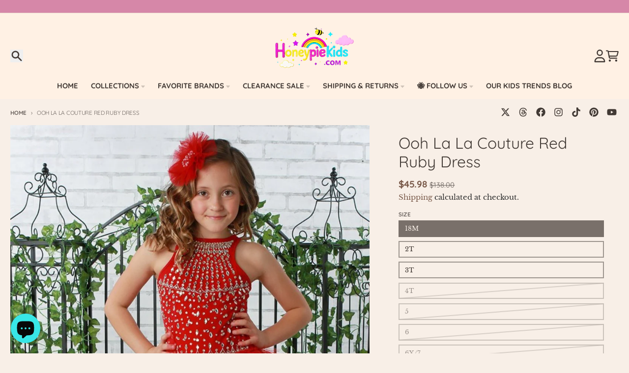

--- FILE ---
content_type: text/html; charset=utf-8
request_url: https://www.honeypiekids.com/products/ooh-la-la-couture-red-ruby-dress
body_size: 44289
content:
<!doctype html>
<html class="no-js"
  lang="en"
  dir="ltr"
  
>
<script async crossorigin fetchpriority="high" src="/cdn/shopifycloud/importmap-polyfill/es-modules-shim.2.4.0.js"></script>
<script type="application/ld+json">
{
  "@context": "https://schema.org",
  "@type": "FAQPage",
  "mainEntity": [
    {
      "@type": "Question",
      "name": "What sizes and age ranges does Honeypiekids cater to?",
      "acceptedAnswer": {
        "@type": "Answer",
        "text": "We carry a wide range of children’s clothing, from infant sizes up to size 16. This ensures options for babies, toddlers, and kids through their pre-teen years."
      }
    },
    {
      "@type": "Question",
      "name": "Are the clothes handmade, unique, or from popular boutique brands?",
      "acceptedAnswer": {
        "@type": "Answer",
        "text": "All of our clothing comes directly from premium boutique brands. Each piece is authentic, high-quality, and designed with both style and comfort in mind."
      }
    },
    {
      "@type": "Question",
      "name": "What is the quality of the fabric, and are materials comfortable and durable for kids?",
      "acceptedAnswer": {
        "@type": "Answer",
        "text": "We carefully select brands known for using the finest fabrics. Many of our styles are crafted from organic and natural materials, including soft and durable bamboo, ensuring comfort and lasting wear."
      }
    },
    {
      "@type": "Question",
      "name": "Does Honeypiekids offer gender-neutral or trendy styles for children?",
      "acceptedAnswer": {
        "@type": "Answer",
        "text": "Yes. We offer a variety of gender-neutral and trend-forward styles from popular boutique brands such as Quincy Mae and Rylee + Cru."
      }
    },
    {
      "@type": "Question",
      "name": "Are there detailed size charts and easy-to-understand measurements available?",
      "acceptedAnswer": {
        "@type": "Answer",
        "text": "Yes. We provide detailed size charts and include helpful fit notes in our product descriptions, including whether to size up or down."
      }
    },
    {
      "@type": "Question",
      "name": "Is there a clear and fair return or exchange policy?",
      "acceptedAnswer": {
        "@type": "Answer",
        "text": "Yes. Most items are eligible for return within 14 days. Special occasion clothing must be returned within 7 days for store credit or exchange only. This ensures every customer receives items in perfect condition, which our shoppers greatly appreciate."
      }
    },
    {
      "@type": "Question",
      "name": "What are the shipping costs, and how quickly will orders arrive?",
      "acceptedAnswer": {
        "@type": "Answer",
        "text": "Most orders ship within 24 hours from our boutique in Michigan. We charge a flat $9.98 shipping fee on all U.S. orders, regardless of the number of items purchased. Orders over $99 ship free within the U.S. We also offer worldwide shipping at fair, competitive rates."
      }
    },
    {
      "@type": "Question",
      "name": "Are there sustainable or organic options available in the store’s lineup?",
      "acceptedAnswer": {
        "@type": "Answer",
        "text": "Yes. We carry organic and eco-friendly clothing from boutique brands such as Quincy Mae, Rylee + Cru, Mayoral, and Angel Dear."
      }
    },
    {
      "@type": "Question",
      "name": "Does Honeypiekids offer additional items like toys, blankets, or accessories?",
      "acceptedAnswer": {
        "@type": "Answer",
        "text": "Yes. In addition to clothing, we offer blankets, toys, and accessories for children of all ages."
      }
    }
  ]
}
</script>


  <head>
    <meta charset="utf-8">
    <meta http-equiv="X-UA-Compatible" content="IE=edge">
    <meta name="viewport" content="width=device-width,initial-scale=1">
    <meta name="theme-color" content="#7a5a4a">
    <link rel="canonical" href="https://www.honeypiekids.com/products/ooh-la-la-couture-red-ruby-dress">
<script type="application/ld+json">
{
  "@context": "https://schema.org",
  "@type": "Organization",
  "name": "HoneyPieKids",
  "url": "https://www.honeypiekids.com",
  "logo": "https://cdn.shopify.com/s/files/1/0052/1902/4994/files/DEB37A8A-22AF-4576-B3CA-A1AA6AD5F5EA_a885aac7-f0d6-45bc-ba0a-e71baaffd662.png?v=1760583021",
  "sameAs": [
    "https://www.instagram.com/honeypiekidscom",
    "https://www.pinterest.com/honeypiekidscom",
    "https://www.facebook.com/honeypiekids"
  ]
}
</script>

<script type="application/ld+json">
{
  "@context": "https://schema.org",
  "@type": "LocalBusiness",
  "name": "HoneyPie Kids Children's Boutique",
  "image": "https://cdn.shopify.com/s/files/1/0052/1902/4994/files/DEB37A8A-22AF-4576-B3CA-A1AA6AD5F5EA_a885aac7-f0d6-45bc-ba0a-e71baaffd662.png?v=1760583021",
  "url": "https://www.honeypiekids.com",
  "telephone": "+1-248-961-2466",
  "priceRange": "$$",
  "address": {
    "@type": "PostalAddress",
    "streetAddress": "148 S Main Street",
    "addressLocality": "Romeo",
    "addressRegion": "MI",
    "postalCode": "48065",
    "addressCountry": "US"
  },
  "openingHoursSpecification": [
    {
      "@type": "OpeningHoursSpecification",
      "dayOfWeek": ["Monday", "Wednesday", "Thursday", "Friday"],
      "opens": "11:00",
      "closes": "16:00"
    },
    {
      "@type": "OpeningHoursSpecification",
      "dayOfWeek": "Saturday",
      "opens": "11:00",
      "closes": "15:00"
    }
  ],
  "openingHours": [
    "Mo,We,Th,Fr 11:00-16:00",
    "Sa 11:00-15:00"
  ],
  "sameAs": [
    "https://www.instagram.com/honeypiekidscom",
    "https://www.pinterest.com/honeypiekidscom",
    "https://www.facebook.com/honeypiekids"
  ],
  "geo": {
    "@type": "GeoCoordinates",
    "latitude": 42.8024,
    "longitude": -83.0129
  }
}
</script><link rel="preconnect" href="https://fonts.shopifycdn.com" crossorigin><script type="importmap">
{
  "imports": {
    "components/cart-agreement": "//www.honeypiekids.com/cdn/shop/t/32/assets/cart-agreement.js?v=2858882628390291301751390114",
    "components/cart-items": "//www.honeypiekids.com/cdn/shop/t/32/assets/cart-items.js?v=92724733266822398551751390114",
    "components/cart-note": "//www.honeypiekids.com/cdn/shop/t/32/assets/cart-note.js?v=95310824290391213891751390114",
    "components/cart-notification": "//www.honeypiekids.com/cdn/shop/t/32/assets/cart-notification.js?v=12044990686471908041751390114",
    "components/cart-remove-button": "//www.honeypiekids.com/cdn/shop/t/32/assets/cart-remove-button.js?v=23785376165885215641751390114",
    "components/collection-drawer": "//www.honeypiekids.com/cdn/shop/t/32/assets/collection-drawer.js?v=40564379858355380991751390114",
    "components/collection-slider-component": "//www.honeypiekids.com/cdn/shop/t/32/assets/collection-slider-component.js?v=38373057864927748711751390114",
    "components/collection-sort": "//www.honeypiekids.com/cdn/shop/t/32/assets/collection-sort.js?v=152851361272730628331751390114",
    "components/disclosure-form": "//www.honeypiekids.com/cdn/shop/t/32/assets/disclosure-form.js?v=112701864687593093371751390114",
    "components/disclosure-item": "//www.honeypiekids.com/cdn/shop/t/32/assets/disclosure-item.js?v=142522642314906250751751390114",
    "components/disclosure-menu": "//www.honeypiekids.com/cdn/shop/t/32/assets/disclosure-menu.js?v=118131813480392717351751390114",
    "components/filter-button": "//www.honeypiekids.com/cdn/shop/t/32/assets/filter-button.js?v=4011960302951008551751390114",
    "components/filter-remove": "//www.honeypiekids.com/cdn/shop/t/32/assets/filter-remove.js?v=92089437190687240471751390114",
    "components/gift-card-recipient": "//www.honeypiekids.com/cdn/shop/t/32/assets/gift-card-recipient.js?v=35430722468549382391751390114",
    "components/header-section": "//www.honeypiekids.com/cdn/shop/t/32/assets/header-section.js?v=110447127728433559241751390114",
    "components/header-top-section": "//www.honeypiekids.com/cdn/shop/t/32/assets/header-top-section.js?v=48729478558050014741751390114",
    "components/looks-item": "//www.honeypiekids.com/cdn/shop/t/32/assets/looks-item.js?v=26918120689698131751751390114",
    "components/map-object": "//www.honeypiekids.com/cdn/shop/t/32/assets/map-object.js?v=135586813141825047571751390114",
    "components/media-slideshow": "//www.honeypiekids.com/cdn/shop/t/32/assets/media-slideshow.js?v=174506362282798429261751390114",
    "components/modal-predictive-search": "//www.honeypiekids.com/cdn/shop/t/32/assets/modal-predictive-search.js?v=34559312376726628231751390114",
    "components/password-modal": "//www.honeypiekids.com/cdn/shop/t/32/assets/password-modal.js?v=3540315291419679341751390114",
    "components/pickup-availability": "//www.honeypiekids.com/cdn/shop/t/32/assets/pickup-availability.js?v=40352678091114229171751390114",
    "components/pickup-availability-drawer": "//www.honeypiekids.com/cdn/shop/t/32/assets/pickup-availability-drawer.js?v=156906576355901780311751390114",
    "components/popup-modal": "//www.honeypiekids.com/cdn/shop/t/32/assets/popup-modal.js?v=101577933603455078221751390114",
    "components/predictive-search": "//www.honeypiekids.com/cdn/shop/t/32/assets/predictive-search.js?v=149279219371924977981751390114",
    "components/product-card": "//www.honeypiekids.com/cdn/shop/t/32/assets/product-card.js?v=3590946611185510811751390114",
    "components/product-details-modal": "//www.honeypiekids.com/cdn/shop/t/32/assets/product-details-modal.js?v=49244414836865921341751390114",
    "components/product-form": "//www.honeypiekids.com/cdn/shop/t/32/assets/product-form.js?v=50308066474334482821751390114",
    "components/product-model": "//www.honeypiekids.com/cdn/shop/t/32/assets/product-model.js?v=141750140143149600281751390114",
    "components/product-recommendations": "//www.honeypiekids.com/cdn/shop/t/32/assets/product-recommendations.js?v=180536028877256204621751390114",
    "components/promo-section": "//www.honeypiekids.com/cdn/shop/t/32/assets/promo-section.js?v=6844540765945065151751390114",
    "components/quantity-select": "//www.honeypiekids.com/cdn/shop/t/32/assets/quantity-select.js?v=17952230826246186651751390114",
    "components/slideshow-component": "//www.honeypiekids.com/cdn/shop/t/32/assets/slideshow-component.js?v=160150954975578609091751390114",
    "components/swatch-radios": "//www.honeypiekids.com/cdn/shop/t/32/assets/swatch-radios.js?v=135894832401389106081751390114",
    "components/testimonials-component": "//www.honeypiekids.com/cdn/shop/t/32/assets/testimonials-component.js?v=3972962289584583571751390114",
    "components/variant-radios": "//www.honeypiekids.com/cdn/shop/t/32/assets/variant-radios.js?v=17859053405788981041751390114",
    "components/variant-selects": "//www.honeypiekids.com/cdn/shop/t/32/assets/variant-selects.js?v=5480191208699898401751390114",
    "components/video-background": "//www.honeypiekids.com/cdn/shop/t/32/assets/video-background.js?v=12301135160131509811751390114",
    "components/video-background-object": "//www.honeypiekids.com/cdn/shop/t/32/assets/video-background-object.js?v=16347035729279509881751390114",
    "components/video-object": "//www.honeypiekids.com/cdn/shop/t/32/assets/video-object.js?v=179894101922622121691751390114",
    "general/customers": "//www.honeypiekids.com/cdn/shop/t/32/assets/customers.js?v=104393901679221634451751390114",
    "general/main": "//www.honeypiekids.com/cdn/shop/t/32/assets/main.js?v=92153878624244388461751390114",
    "helpers/customer-address": "//www.honeypiekids.com/cdn/shop/t/32/assets/customer-address.js?v=42099223200601407911751390114",
    "helpers/shopify-common": "//www.honeypiekids.com/cdn/shop/t/32/assets/shopify-common.js?v=79580595375328812771751390114",
    "main/modulepreload-polyfill": "//www.honeypiekids.com/cdn/shop/t/32/assets/modulepreload-polyfill.js?v=132251276563823521491751390114",
    "vendors/focus-trap.esm": "//www.honeypiekids.com/cdn/shop/t/32/assets/focus-trap.esm.js?v=61390960104881500551751390114",
    "vendors/index.es": "//www.honeypiekids.com/cdn/shop/t/32/assets/index.es.js?v=118362758773620614641751390114",
    "vendors/index.esm": "//www.honeypiekids.com/cdn/shop/t/32/assets/index.esm.js?v=64943914053022254241751390114",
    "vendors/js.cookie": "//www.honeypiekids.com/cdn/shop/t/32/assets/js.cookie.js?v=10888410624023819241751390114",
    "vendors/splide.esm": "//www.honeypiekids.com/cdn/shop/t/32/assets/splide.esm.js?v=145379555060010296531751390114",
    "vendors/vidim": "//www.honeypiekids.com/cdn/shop/t/32/assets/vidim.js?v=51705644398922344031751390114"
  }
}
</script><script>
  window.theme = {
    shopUrl: 'https://www.honeypiekids.com',
    routes: {
      root_url: '/',
      account_url: '/account',
      account_login_url: 'https://www.honeypiekids.com/customer_authentication/redirect?locale=en&region_country=US',
      account_logout_url: '/account/logout',
      account_recover_url: '/account/recover',
      account_register_url: 'https://accounts.honeypiekids.com?locale=en',
      account_addresses_url: '/account/addresses',
      collections_url: '/collections',
      all_products_collection_url: '/collections/all',
      search_url: '/search',
      cart_url: '/cart',
      cart_update_url: '/cart/update',
      cart_add_url: '/cart/add',
      cart_change_url: '/cart/change',
      cart_clear_url: '/cart/clear',
      product_recommendations_url: '/recommendations/products',
      predictive_search_url: '/search/suggest'
    },
    info: { name: 'District' },
    strings: {
      addToCart: `Add to cart`,
      preOrder: `Pre-Order`,
      soldOut: `Sold out`,
      unavailable: `Unavailable`,
      addressError: `Error looking up that address`,
      addressNoResults: `No results for that address`,
      addressQueryLimit: `You have exceeded the Google API usage limit. Consider upgrading to a <a href="https://developers.google.com/maps/premium/usage-limits">Premium Plan</a>.`,
      authError: `There was a problem authenticating your Google Maps account.`,
      unitPrice: `Unit price`,
      unitPriceSeparator: `per`,
      previous: `Previous slide`,
      next: `Next slide`,
    },
    cartStrings: {
      error: `There was an error while updating your cart. Please try again.`,
      quantityError: `You can only add [quantity] of this item to your cart.`,
    },
    accessiblityStrings: {
      giftCardRecipientExpanded: `Gift card recipient form expanded`,
      giftCardRecipientCollapsed: `Gift card recipient form collapsed`,
    },
    pageType: `product`,
    customer: false,
    moneyFormat: "\u003cspan class=money\u003e${{amount}}\u003c\/span\u003e",
    ajaxCartEnable: true,
    cartData: {"note":null,"attributes":{},"original_total_price":0,"total_price":0,"total_discount":0,"total_weight":0.0,"item_count":0,"items":[],"requires_shipping":false,"currency":"USD","items_subtotal_price":0,"cart_level_discount_applications":[],"checkout_charge_amount":0},
    mobileBreakpoint: 768,
    packages: [],
    market: "us",
  };
  // Publish / Subscribe
  const PUB_SUB_EVENTS = {
    cartUpdate: 'cart-update',
    quantityUpdate: 'quantity-update',
    variantChange: 'variant-change',
    cartError: 'cart-error',
    sectionRefreshed: 'section-refreshed',
  };
  const SECTION_REFRESHED_RESOURCE_TYPE = {
    product: 'product'
  }
  let subscribers = {};

  function subscribe(eventName, callback) {
    if (subscribers[eventName] === undefined) {
      subscribers[eventName] = [];
    }

    subscribers[eventName] = [...subscribers[eventName], callback];

    return function unsubscribe() {
      subscribers[eventName] = subscribers[eventName].filter((cb) => {
        return cb !== callback;
      });
    };
  }

  function publish(eventName, data) {
    if (subscribers[eventName]) {
      subscribers[eventName].forEach((callback) => {
        callback(data);
      });
    }
  }
  document.documentElement.className = document.documentElement.className.replace('no-js', 'js');
</script>


  <script src="//www.honeypiekids.com/cdn/shop/t/32/assets/main.js?v=92153878624244388461751390114" type="module" crossorigin="anonymous"></script>
  <link rel="modulepreload" href="//www.honeypiekids.com/cdn/shop/t/32/assets/modulepreload-polyfill.js?v=132251276563823521491751390114" crossorigin="anonymous">

<link rel="apple-touch-icon" sizes="180x180" href="//www.honeypiekids.com/cdn/shop/files/favicon-2.jpg?crop=center&height=180&v=1614100109&width=180">
      <link rel="icon" type="image/png" href="//www.honeypiekids.com/cdn/shop/files/favicon-2.jpg?crop=center&height=32&v=1614100109&width=32"><title>Ooh La La Couture Red Ruby Dress | HONEYPIEKIDS |</title><meta name="description" content="HONEYPIEKIDS | Ooh La La Couture Red Ruby Dress | Shop Our Large Selection of Kids Boutique Dresses | We Ship Same Day, Worldwide and Ship U.S. Orders Over $99.00 FREE."><meta property="og:site_name" content="Honeypiekids">
<meta property="og:url" content="https://www.honeypiekids.com/products/ooh-la-la-couture-red-ruby-dress">
<meta property="og:title" content="Ooh La La Couture Red Ruby Dress | HONEYPIEKIDS |">
<meta property="og:type" content="product">
<meta property="og:description" content="HONEYPIEKIDS | Ooh La La Couture Red Ruby Dress | Shop Our Large Selection of Kids Boutique Dresses | We Ship Same Day, Worldwide and Ship U.S. Orders Over $99.00 FREE."><meta property="og:image" content="http://www.honeypiekids.com/cdn/shop/products/ooh-la-la-couture-red-ruby-dress-honeypiekids-652300.jpg?v=1740173855">
  <meta property="og:image:secure_url" content="https://www.honeypiekids.com/cdn/shop/products/ooh-la-la-couture-red-ruby-dress-honeypiekids-652300.jpg?v=1740173855">
  <meta property="og:image:width" content="1365">
  <meta property="og:image:height" content="2048"><meta property="og:price:amount" content="45.98">
  <meta property="og:price:currency" content="USD"><meta name="twitter:card" content="summary_large_image">
<meta name="twitter:title" content="Ooh La La Couture Red Ruby Dress | HONEYPIEKIDS |">
<meta name="twitter:description" content="HONEYPIEKIDS | Ooh La La Couture Red Ruby Dress | Shop Our Large Selection of Kids Boutique Dresses | We Ship Same Day, Worldwide and Ship U.S. Orders Over $99.00 FREE.">
<script>window.performance && window.performance.mark && window.performance.mark('shopify.content_for_header.start');</script><meta name="facebook-domain-verification" content="syzma9iayvvu1y1q98bt4pha4aspv2">
<meta id="shopify-digital-wallet" name="shopify-digital-wallet" content="/5219024994/digital_wallets/dialog">
<meta name="shopify-checkout-api-token" content="16baa762701837e7c6cc0f6a64bf80d5">
<meta id="in-context-paypal-metadata" data-shop-id="5219024994" data-venmo-supported="false" data-environment="production" data-locale="en_US" data-paypal-v4="true" data-currency="USD">
<link rel="alternate" type="application/json+oembed" href="https://www.honeypiekids.com/products/ooh-la-la-couture-red-ruby-dress.oembed">
<script async="async" src="/checkouts/internal/preloads.js?locale=en-US"></script>
<link rel="preconnect" href="https://shop.app" crossorigin="anonymous">
<script async="async" src="https://shop.app/checkouts/internal/preloads.js?locale=en-US&shop_id=5219024994" crossorigin="anonymous"></script>
<script id="apple-pay-shop-capabilities" type="application/json">{"shopId":5219024994,"countryCode":"US","currencyCode":"USD","merchantCapabilities":["supports3DS"],"merchantId":"gid:\/\/shopify\/Shop\/5219024994","merchantName":"Honeypiekids","requiredBillingContactFields":["postalAddress","email","phone"],"requiredShippingContactFields":["postalAddress","email","phone"],"shippingType":"shipping","supportedNetworks":["visa","masterCard","amex","discover","elo","jcb"],"total":{"type":"pending","label":"Honeypiekids","amount":"1.00"},"shopifyPaymentsEnabled":true,"supportsSubscriptions":true}</script>
<script id="shopify-features" type="application/json">{"accessToken":"16baa762701837e7c6cc0f6a64bf80d5","betas":["rich-media-storefront-analytics"],"domain":"www.honeypiekids.com","predictiveSearch":true,"shopId":5219024994,"locale":"en"}</script>
<script>var Shopify = Shopify || {};
Shopify.shop = "honeypiekids.myshopify.com";
Shopify.locale = "en";
Shopify.currency = {"active":"USD","rate":"1.0"};
Shopify.country = "US";
Shopify.theme = {"name":"Updated copy of District","id":179144392997,"schema_name":"District","schema_version":"6.0.0","theme_store_id":735,"role":"main"};
Shopify.theme.handle = "null";
Shopify.theme.style = {"id":null,"handle":null};
Shopify.cdnHost = "www.honeypiekids.com/cdn";
Shopify.routes = Shopify.routes || {};
Shopify.routes.root = "/";</script>
<script type="module">!function(o){(o.Shopify=o.Shopify||{}).modules=!0}(window);</script>
<script>!function(o){function n(){var o=[];function n(){o.push(Array.prototype.slice.apply(arguments))}return n.q=o,n}var t=o.Shopify=o.Shopify||{};t.loadFeatures=n(),t.autoloadFeatures=n()}(window);</script>
<script>
  window.ShopifyPay = window.ShopifyPay || {};
  window.ShopifyPay.apiHost = "shop.app\/pay";
  window.ShopifyPay.redirectState = null;
</script>
<script id="shop-js-analytics" type="application/json">{"pageType":"product"}</script>
<script defer="defer" async type="module" src="//www.honeypiekids.com/cdn/shopifycloud/shop-js/modules/v2/client.init-shop-cart-sync_BApSsMSl.en.esm.js"></script>
<script defer="defer" async type="module" src="//www.honeypiekids.com/cdn/shopifycloud/shop-js/modules/v2/chunk.common_CBoos6YZ.esm.js"></script>
<script type="module">
  await import("//www.honeypiekids.com/cdn/shopifycloud/shop-js/modules/v2/client.init-shop-cart-sync_BApSsMSl.en.esm.js");
await import("//www.honeypiekids.com/cdn/shopifycloud/shop-js/modules/v2/chunk.common_CBoos6YZ.esm.js");

  window.Shopify.SignInWithShop?.initShopCartSync?.({"fedCMEnabled":true,"windoidEnabled":true});

</script>
<script defer="defer" async type="module" src="//www.honeypiekids.com/cdn/shopifycloud/shop-js/modules/v2/client.payment-terms_BHOWV7U_.en.esm.js"></script>
<script defer="defer" async type="module" src="//www.honeypiekids.com/cdn/shopifycloud/shop-js/modules/v2/chunk.common_CBoos6YZ.esm.js"></script>
<script defer="defer" async type="module" src="//www.honeypiekids.com/cdn/shopifycloud/shop-js/modules/v2/chunk.modal_Bu1hFZFC.esm.js"></script>
<script type="module">
  await import("//www.honeypiekids.com/cdn/shopifycloud/shop-js/modules/v2/client.payment-terms_BHOWV7U_.en.esm.js");
await import("//www.honeypiekids.com/cdn/shopifycloud/shop-js/modules/v2/chunk.common_CBoos6YZ.esm.js");
await import("//www.honeypiekids.com/cdn/shopifycloud/shop-js/modules/v2/chunk.modal_Bu1hFZFC.esm.js");

  
</script>
<script>
  window.Shopify = window.Shopify || {};
  if (!window.Shopify.featureAssets) window.Shopify.featureAssets = {};
  window.Shopify.featureAssets['shop-js'] = {"shop-cart-sync":["modules/v2/client.shop-cart-sync_DJczDl9f.en.esm.js","modules/v2/chunk.common_CBoos6YZ.esm.js"],"init-fed-cm":["modules/v2/client.init-fed-cm_BzwGC0Wi.en.esm.js","modules/v2/chunk.common_CBoos6YZ.esm.js"],"init-windoid":["modules/v2/client.init-windoid_BS26ThXS.en.esm.js","modules/v2/chunk.common_CBoos6YZ.esm.js"],"init-shop-email-lookup-coordinator":["modules/v2/client.init-shop-email-lookup-coordinator_DFwWcvrS.en.esm.js","modules/v2/chunk.common_CBoos6YZ.esm.js"],"shop-cash-offers":["modules/v2/client.shop-cash-offers_DthCPNIO.en.esm.js","modules/v2/chunk.common_CBoos6YZ.esm.js","modules/v2/chunk.modal_Bu1hFZFC.esm.js"],"shop-button":["modules/v2/client.shop-button_D_JX508o.en.esm.js","modules/v2/chunk.common_CBoos6YZ.esm.js"],"shop-toast-manager":["modules/v2/client.shop-toast-manager_tEhgP2F9.en.esm.js","modules/v2/chunk.common_CBoos6YZ.esm.js"],"avatar":["modules/v2/client.avatar_BTnouDA3.en.esm.js"],"pay-button":["modules/v2/client.pay-button_BuNmcIr_.en.esm.js","modules/v2/chunk.common_CBoos6YZ.esm.js"],"init-shop-cart-sync":["modules/v2/client.init-shop-cart-sync_BApSsMSl.en.esm.js","modules/v2/chunk.common_CBoos6YZ.esm.js"],"shop-login-button":["modules/v2/client.shop-login-button_DwLgFT0K.en.esm.js","modules/v2/chunk.common_CBoos6YZ.esm.js","modules/v2/chunk.modal_Bu1hFZFC.esm.js"],"init-customer-accounts-sign-up":["modules/v2/client.init-customer-accounts-sign-up_TlVCiykN.en.esm.js","modules/v2/client.shop-login-button_DwLgFT0K.en.esm.js","modules/v2/chunk.common_CBoos6YZ.esm.js","modules/v2/chunk.modal_Bu1hFZFC.esm.js"],"init-shop-for-new-customer-accounts":["modules/v2/client.init-shop-for-new-customer-accounts_DrjXSI53.en.esm.js","modules/v2/client.shop-login-button_DwLgFT0K.en.esm.js","modules/v2/chunk.common_CBoos6YZ.esm.js","modules/v2/chunk.modal_Bu1hFZFC.esm.js"],"init-customer-accounts":["modules/v2/client.init-customer-accounts_C0Oh2ljF.en.esm.js","modules/v2/client.shop-login-button_DwLgFT0K.en.esm.js","modules/v2/chunk.common_CBoos6YZ.esm.js","modules/v2/chunk.modal_Bu1hFZFC.esm.js"],"shop-follow-button":["modules/v2/client.shop-follow-button_C5D3XtBb.en.esm.js","modules/v2/chunk.common_CBoos6YZ.esm.js","modules/v2/chunk.modal_Bu1hFZFC.esm.js"],"checkout-modal":["modules/v2/client.checkout-modal_8TC_1FUY.en.esm.js","modules/v2/chunk.common_CBoos6YZ.esm.js","modules/v2/chunk.modal_Bu1hFZFC.esm.js"],"lead-capture":["modules/v2/client.lead-capture_D-pmUjp9.en.esm.js","modules/v2/chunk.common_CBoos6YZ.esm.js","modules/v2/chunk.modal_Bu1hFZFC.esm.js"],"shop-login":["modules/v2/client.shop-login_BmtnoEUo.en.esm.js","modules/v2/chunk.common_CBoos6YZ.esm.js","modules/v2/chunk.modal_Bu1hFZFC.esm.js"],"payment-terms":["modules/v2/client.payment-terms_BHOWV7U_.en.esm.js","modules/v2/chunk.common_CBoos6YZ.esm.js","modules/v2/chunk.modal_Bu1hFZFC.esm.js"]};
</script>
<script>(function() {
  var isLoaded = false;
  function asyncLoad() {
    if (isLoaded) return;
    isLoaded = true;
    var urls = ["https:\/\/tnc-app.herokuapp.com\/get_script\/a55d2c50aad811ec8303424e92e4a32f.js?v=175000\u0026shop=honeypiekids.myshopify.com","\/\/cool-image-magnifier.product-image-zoom.com\/js\/core\/main.min.js?timestamp=1751390262\u0026shop=honeypiekids.myshopify.com"];
    for (var i = 0; i < urls.length; i++) {
      var s = document.createElement('script');
      s.type = 'text/javascript';
      s.async = true;
      s.src = urls[i];
      var x = document.getElementsByTagName('script')[0];
      x.parentNode.insertBefore(s, x);
    }
  };
  if(window.attachEvent) {
    window.attachEvent('onload', asyncLoad);
  } else {
    window.addEventListener('load', asyncLoad, false);
  }
})();</script>
<script id="__st">var __st={"a":5219024994,"offset":-18000,"reqid":"80ae0b02-32e7-43dc-be07-bb7b617734ab-1768919469","pageurl":"www.honeypiekids.com\/products\/ooh-la-la-couture-red-ruby-dress","u":"45278aa623ef","p":"product","rtyp":"product","rid":6709061091433};</script>
<script>window.ShopifyPaypalV4VisibilityTracking = true;</script>
<script id="captcha-bootstrap">!function(){'use strict';const t='contact',e='account',n='new_comment',o=[[t,t],['blogs',n],['comments',n],[t,'customer']],c=[[e,'customer_login'],[e,'guest_login'],[e,'recover_customer_password'],[e,'create_customer']],r=t=>t.map((([t,e])=>`form[action*='/${t}']:not([data-nocaptcha='true']) input[name='form_type'][value='${e}']`)).join(','),a=t=>()=>t?[...document.querySelectorAll(t)].map((t=>t.form)):[];function s(){const t=[...o],e=r(t);return a(e)}const i='password',u='form_key',d=['recaptcha-v3-token','g-recaptcha-response','h-captcha-response',i],f=()=>{try{return window.sessionStorage}catch{return}},m='__shopify_v',_=t=>t.elements[u];function p(t,e,n=!1){try{const o=window.sessionStorage,c=JSON.parse(o.getItem(e)),{data:r}=function(t){const{data:e,action:n}=t;return t[m]||n?{data:e,action:n}:{data:t,action:n}}(c);for(const[e,n]of Object.entries(r))t.elements[e]&&(t.elements[e].value=n);n&&o.removeItem(e)}catch(o){console.error('form repopulation failed',{error:o})}}const l='form_type',E='cptcha';function T(t){t.dataset[E]=!0}const w=window,h=w.document,L='Shopify',v='ce_forms',y='captcha';let A=!1;((t,e)=>{const n=(g='f06e6c50-85a8-45c8-87d0-21a2b65856fe',I='https://cdn.shopify.com/shopifycloud/storefront-forms-hcaptcha/ce_storefront_forms_captcha_hcaptcha.v1.5.2.iife.js',D={infoText:'Protected by hCaptcha',privacyText:'Privacy',termsText:'Terms'},(t,e,n)=>{const o=w[L][v],c=o.bindForm;if(c)return c(t,g,e,D).then(n);var r;o.q.push([[t,g,e,D],n]),r=I,A||(h.body.append(Object.assign(h.createElement('script'),{id:'captcha-provider',async:!0,src:r})),A=!0)});var g,I,D;w[L]=w[L]||{},w[L][v]=w[L][v]||{},w[L][v].q=[],w[L][y]=w[L][y]||{},w[L][y].protect=function(t,e){n(t,void 0,e),T(t)},Object.freeze(w[L][y]),function(t,e,n,w,h,L){const[v,y,A,g]=function(t,e,n){const i=e?o:[],u=t?c:[],d=[...i,...u],f=r(d),m=r(i),_=r(d.filter((([t,e])=>n.includes(e))));return[a(f),a(m),a(_),s()]}(w,h,L),I=t=>{const e=t.target;return e instanceof HTMLFormElement?e:e&&e.form},D=t=>v().includes(t);t.addEventListener('submit',(t=>{const e=I(t);if(!e)return;const n=D(e)&&!e.dataset.hcaptchaBound&&!e.dataset.recaptchaBound,o=_(e),c=g().includes(e)&&(!o||!o.value);(n||c)&&t.preventDefault(),c&&!n&&(function(t){try{if(!f())return;!function(t){const e=f();if(!e)return;const n=_(t);if(!n)return;const o=n.value;o&&e.removeItem(o)}(t);const e=Array.from(Array(32),(()=>Math.random().toString(36)[2])).join('');!function(t,e){_(t)||t.append(Object.assign(document.createElement('input'),{type:'hidden',name:u})),t.elements[u].value=e}(t,e),function(t,e){const n=f();if(!n)return;const o=[...t.querySelectorAll(`input[type='${i}']`)].map((({name:t})=>t)),c=[...d,...o],r={};for(const[a,s]of new FormData(t).entries())c.includes(a)||(r[a]=s);n.setItem(e,JSON.stringify({[m]:1,action:t.action,data:r}))}(t,e)}catch(e){console.error('failed to persist form',e)}}(e),e.submit())}));const S=(t,e)=>{t&&!t.dataset[E]&&(n(t,e.some((e=>e===t))),T(t))};for(const o of['focusin','change'])t.addEventListener(o,(t=>{const e=I(t);D(e)&&S(e,y())}));const B=e.get('form_key'),M=e.get(l),P=B&&M;t.addEventListener('DOMContentLoaded',(()=>{const t=y();if(P)for(const e of t)e.elements[l].value===M&&p(e,B);[...new Set([...A(),...v().filter((t=>'true'===t.dataset.shopifyCaptcha))])].forEach((e=>S(e,t)))}))}(h,new URLSearchParams(w.location.search),n,t,e,['guest_login'])})(!0,!0)}();</script>
<script integrity="sha256-4kQ18oKyAcykRKYeNunJcIwy7WH5gtpwJnB7kiuLZ1E=" data-source-attribution="shopify.loadfeatures" defer="defer" src="//www.honeypiekids.com/cdn/shopifycloud/storefront/assets/storefront/load_feature-a0a9edcb.js" crossorigin="anonymous"></script>
<script crossorigin="anonymous" defer="defer" src="//www.honeypiekids.com/cdn/shopifycloud/storefront/assets/shopify_pay/storefront-65b4c6d7.js?v=20250812"></script>
<script data-source-attribution="shopify.dynamic_checkout.dynamic.init">var Shopify=Shopify||{};Shopify.PaymentButton=Shopify.PaymentButton||{isStorefrontPortableWallets:!0,init:function(){window.Shopify.PaymentButton.init=function(){};var t=document.createElement("script");t.src="https://www.honeypiekids.com/cdn/shopifycloud/portable-wallets/latest/portable-wallets.en.js",t.type="module",document.head.appendChild(t)}};
</script>
<script data-source-attribution="shopify.dynamic_checkout.buyer_consent">
  function portableWalletsHideBuyerConsent(e){var t=document.getElementById("shopify-buyer-consent"),n=document.getElementById("shopify-subscription-policy-button");t&&n&&(t.classList.add("hidden"),t.setAttribute("aria-hidden","true"),n.removeEventListener("click",e))}function portableWalletsShowBuyerConsent(e){var t=document.getElementById("shopify-buyer-consent"),n=document.getElementById("shopify-subscription-policy-button");t&&n&&(t.classList.remove("hidden"),t.removeAttribute("aria-hidden"),n.addEventListener("click",e))}window.Shopify?.PaymentButton&&(window.Shopify.PaymentButton.hideBuyerConsent=portableWalletsHideBuyerConsent,window.Shopify.PaymentButton.showBuyerConsent=portableWalletsShowBuyerConsent);
</script>
<script>
  function portableWalletsCleanup(e){e&&e.src&&console.error("Failed to load portable wallets script "+e.src);var t=document.querySelectorAll("shopify-accelerated-checkout .shopify-payment-button__skeleton, shopify-accelerated-checkout-cart .wallet-cart-button__skeleton"),e=document.getElementById("shopify-buyer-consent");for(let e=0;e<t.length;e++)t[e].remove();e&&e.remove()}function portableWalletsNotLoadedAsModule(e){e instanceof ErrorEvent&&"string"==typeof e.message&&e.message.includes("import.meta")&&"string"==typeof e.filename&&e.filename.includes("portable-wallets")&&(window.removeEventListener("error",portableWalletsNotLoadedAsModule),window.Shopify.PaymentButton.failedToLoad=e,"loading"===document.readyState?document.addEventListener("DOMContentLoaded",window.Shopify.PaymentButton.init):window.Shopify.PaymentButton.init())}window.addEventListener("error",portableWalletsNotLoadedAsModule);
</script>

<script type="module" src="https://www.honeypiekids.com/cdn/shopifycloud/portable-wallets/latest/portable-wallets.en.js" onError="portableWalletsCleanup(this)" crossorigin="anonymous"></script>
<script nomodule>
  document.addEventListener("DOMContentLoaded", portableWalletsCleanup);
</script>

<script id='scb4127' type='text/javascript' async='' src='https://www.honeypiekids.com/cdn/shopifycloud/privacy-banner/storefront-banner.js'></script><link id="shopify-accelerated-checkout-styles" rel="stylesheet" media="screen" href="https://www.honeypiekids.com/cdn/shopifycloud/portable-wallets/latest/accelerated-checkout-backwards-compat.css" crossorigin="anonymous">
<style id="shopify-accelerated-checkout-cart">
        #shopify-buyer-consent {
  margin-top: 1em;
  display: inline-block;
  width: 100%;
}

#shopify-buyer-consent.hidden {
  display: none;
}

#shopify-subscription-policy-button {
  background: none;
  border: none;
  padding: 0;
  text-decoration: underline;
  font-size: inherit;
  cursor: pointer;
}

#shopify-subscription-policy-button::before {
  box-shadow: none;
}

      </style>

<script>window.performance && window.performance.mark && window.performance.mark('shopify.content_for_header.end');</script>
<style data-shopify>
@font-face {
  font-family: "Libre Baskerville";
  font-weight: 400;
  font-style: normal;
  font-display: swap;
  src: url("//www.honeypiekids.com/cdn/fonts/libre_baskerville/librebaskerville_n4.2ec9ee517e3ce28d5f1e6c6e75efd8a97e59c189.woff2") format("woff2"),
       url("//www.honeypiekids.com/cdn/fonts/libre_baskerville/librebaskerville_n4.323789551b85098885c8eccedfb1bd8f25f56007.woff") format("woff");
}
@font-face {
  font-family: "Libre Baskerville";
  font-weight: 700;
  font-style: normal;
  font-display: swap;
  src: url("//www.honeypiekids.com/cdn/fonts/libre_baskerville/librebaskerville_n7.eb83ab550f8363268d3cb412ad3d4776b2bc22b9.woff2") format("woff2"),
       url("//www.honeypiekids.com/cdn/fonts/libre_baskerville/librebaskerville_n7.5bb0de4f2b64b2f68c7e0de8d18bc3455494f553.woff") format("woff");
}
@font-face {
  font-family: "Libre Baskerville";
  font-weight: 400;
  font-style: italic;
  font-display: swap;
  src: url("//www.honeypiekids.com/cdn/fonts/libre_baskerville/librebaskerville_i4.9b1c62038123f2ff89e0d72891fc2421add48a40.woff2") format("woff2"),
       url("//www.honeypiekids.com/cdn/fonts/libre_baskerville/librebaskerville_i4.d5032f0d77e668619cab9a3b6ff7c45700fd5f7c.woff") format("woff");
}
@font-face {
  font-family: Quicksand;
  font-weight: 400;
  font-style: normal;
  font-display: swap;
  src: url("//www.honeypiekids.com/cdn/fonts/quicksand/quicksand_n4.bf8322a9d1da765aa396ad7b6eeb81930a6214de.woff2") format("woff2"),
       url("//www.honeypiekids.com/cdn/fonts/quicksand/quicksand_n4.fa4cbd232d3483059e72b11f7239959a64c98426.woff") format("woff");
}
@font-face {
  font-family: Quicksand;
  font-weight: 700;
  font-style: normal;
  font-display: swap;
  src: url("//www.honeypiekids.com/cdn/fonts/quicksand/quicksand_n7.d375fe11182475f82f7bb6306a0a0e4018995610.woff2") format("woff2"),
       url("//www.honeypiekids.com/cdn/fonts/quicksand/quicksand_n7.8ac2ae2fc4b90ef79aaa7aedb927d39f9f9aa3f4.woff") format("woff");
}
@font-face {
  font-family: Quicksand;
  font-weight: 400;
  font-style: normal;
  font-display: swap;
  src: url("//www.honeypiekids.com/cdn/fonts/quicksand/quicksand_n4.bf8322a9d1da765aa396ad7b6eeb81930a6214de.woff2") format("woff2"),
       url("//www.honeypiekids.com/cdn/fonts/quicksand/quicksand_n4.fa4cbd232d3483059e72b11f7239959a64c98426.woff") format("woff");
}
@font-face {
  font-family: Quicksand;
  font-weight: 700;
  font-style: normal;
  font-display: swap;
  src: url("//www.honeypiekids.com/cdn/fonts/quicksand/quicksand_n7.d375fe11182475f82f7bb6306a0a0e4018995610.woff2") format("woff2"),
       url("//www.honeypiekids.com/cdn/fonts/quicksand/quicksand_n7.8ac2ae2fc4b90ef79aaa7aedb927d39f9f9aa3f4.woff") format("woff");
}
:root {
    --base-font-size: 17px;
    --body-font-family: "Libre Baskerville", serif;
    --heading-font-family: Quicksand, sans-serif;
    --navigation-font-family: Quicksand, sans-serif;
    --body-style: normal;
    --body-weight: 400;
    --body-weight-bolder: 700;
    --heading-style: normal;
    --heading-weight: 400;
    --heading-weight-bolder: 700;
    --heading-capitalize: none;
    --navigation-style: normal;
    --navigation-weight: 400;
    --navigation-weight-bolder: 700;--primary-text-color: #423a35;
    --primary-title-color: #423a35;
    --primary-accent-color: #7a5a4a;
    --primary-accent-color-80: rgba(122, 90, 74, 0.8);
    --primary-accent-text-color: #ffffff;
    --primary-background-color: #f8efe7;
    --primary-background-color-75: rgba(248, 239, 231, 0.8);
    --primary-secondary-background-color: #f8efe7;
    --primary-secondary-background-color-50: #f8efe7;
    --primary-section-border-color: #e8dbd1;
    --primary-text-color-05: #efe6de;
    --primary-text-color-10: #e6ddd5;
    --primary-text-color-20: #d4cbc3;
    --primary-text-color-30: #c1b9b2;
    --primary-text-color-40: #afa7a0;
    --primary-text-color-50: #9d958e;
    --primary-text-color-60: #8b827c;
    --primary-text-color-70: #79706a;
    --primary-text-color-80: #665e59;
    --primary-text-color-90: #544c47;
    --section-text-color: #423a35;
    --section-text-color-75: rgba(66, 58, 53, 0.75);
    --section-text-color-50: rgba(66, 58, 53, 0.5);
    --section-title-color: #423a35;
    --section-accent-color: #7a5a4a;
    --section-accent-text-color: #ffffff;
    --section-accent-hover-color: #6a4e40;
    --section-overlay-color: transparent;
    --section-overlay-hover-color: transparent;
    --section-background-color: #f8efe7;
    --section-primary-border-color: #423a35;
    --modal-background-color: #000000;--max-width-screen: 1280px;
    --max-width-header: 1280px;
    --spacing-section: 4rem;
    --spacing-section-half: 2rem;
    --spacing-rail: 1.25rem;
    --text-align-section: center;--swiper-theme-color: #7a5a4a;
    --duration-default: 200ms;
    --tw-ring-inset: ;
    --tw-blur: ;
    --tw-brightness: ;
    --tw-contrast: ;
    --tw-grayscale: ;
    --tw-hue-rotate: ;
    --tw-invert: ;
    --tw-saturate: ;
    --tw-sepia: ;
    --tw-drop-shadow: ;
    --tw-filter: var(--tw-blur) var(--tw-brightness) var(--tw-contrast) var(--tw-grayscale) var(--tw-hue-rotate) var(--tw-invert) var(--tw-saturate) var(--tw-sepia) var(--tw-drop-shadow);

    --shopify-accelerated-checkout-button-block-size: 46px;
    --shopify-accelerated-checkout-inline-alignment: end;
  }
</style>


  <link href="//www.honeypiekids.com/cdn/shop/t/32/assets/main-style.css?v=9698703392646408401751390114" rel="stylesheet" type="text/css" media="all" />


<link rel="preload" as="font" href="//www.honeypiekids.com/cdn/fonts/libre_baskerville/librebaskerville_n4.2ec9ee517e3ce28d5f1e6c6e75efd8a97e59c189.woff2" type="font/woff2" crossorigin><link rel="preload" as="font" href="//www.honeypiekids.com/cdn/fonts/quicksand/quicksand_n4.bf8322a9d1da765aa396ad7b6eeb81930a6214de.woff2" type="font/woff2" crossorigin><link rel="preload" as="font" href="//www.honeypiekids.com/cdn/fonts/quicksand/quicksand_n4.bf8322a9d1da765aa396ad7b6eeb81930a6214de.woff2" type="font/woff2" crossorigin>
  <!-- BEGIN app block: shopify://apps/schema-plus-for-seo/blocks/schemaplus_app_embed/0199c405-aef8-7230-87a6-aacc5fab62ed --><script src="https://cdn.shopify.com/extensions/019bdb8e-e5a7-79b7-83c6-b46920ee1f83/schemaplus-schemafiles-67/assets/loader.min.js" async></script><!-- BEGIN app snippet: products --><script type="application/ld+json" class="schemaplus-schema">[ { "@context": "http://schema.org",  "@type": "ProductGroup",  "@id": "https://www.honeypiekids.com/products/ooh-la-la-couture-red-ruby-dress#product_sp_schemaplus", "mainEntityOfPage": { "@type": "WebPage", "@id": "https://www.honeypiekids.com/products/ooh-la-la-couture-red-ruby-dress#webpage_sp_schemaplus", "sdDatePublished": "2026-01-20T09:31-0500", "sdPublisher": { "@context": "http://schema.org", "@type": "Organization", "@id": "https://schemaplus.io", "name": "SchemaPlus App" } }, "additionalProperty": [  { "@type": "PropertyValue", "name" : "Tags", "value": [ "$25 final sale","$25 FINAL SALE ITEM","Chic Chateau","CLEARANCE","FINAL SALE ITEM","ooh la la couture","ooh la la couture clothing","Ooh La La Couture Collection","ooh la la couture dress","ooh la la couture red dress","Ooh La La Couture Red Ruby Dress","red dress","size 12 dress","size 14","size 14 dress" ] }  ,{"@type": "PropertyValue", "name" : "Size", "value": [ "18M","2T","3T","4T","5","6","6X\/7","8","10","12","14" ] }  ],  "brand": { "@type": "Brand", "name": "ooh la la couture",  "url": "https://www.honeypiekids.com/collections/vendors?q=ooh%20la%20la%20couture"  },  "category":"Dresses", "color": "", "depth":"", "height":"", "itemCondition":"http://schema.org/NewCondition", "logo":"", "manufacturer":"", "material": "", "model":"39642996867177",  "hasVariant": [ { "@type": "Product",  "name" : "18M",  "sku": "Ooh La La Couture Red Ruby Dress", "mpn": 39642996867177,  "image": "https://www.honeypiekids.com/cdn/shop/products/ooh-la-la-couture-red-ruby-dress-honeypiekids-652300.jpg?v=1740173855&width=1200",  "description": "\r\nOoh La La Couture Red Ruby Dress\r\nNEW From the Ooh La La Couture Collection, Chic Chateau \r\nSizes 18 Months to Size 14\r\nA beautiful deep red dress with rhinestones and sequins adorn the front and layers of tulle bottom.  Can be worn with the Red Emma Caplet ( shown in last pic, sold separate)\r\nMatches with the Ooh la la couture red tulle hair clip (sold separate)",  "brand": { "@type": "Brand", "name": "ooh la la couture",  "url": "https://www.honeypiekids.com/collections/vendors?q=ooh%20la%20la%20couture"  } ,"offers": { "@type": "Offer", "url": "https://www.honeypiekids.com/products/ooh-la-la-couture-red-ruby-dress?variant=39642996867177", "@id": "39642996867177",  "availability": "http://schema.org/InStock",  "inventoryLevel": { "@type": "QuantitativeValue", "value": "1" }, "price" : 45.98, "priceSpecification": [ { "@type": "UnitPriceSpecification", "price": 45.98, "priceCurrency": "USD" }  ], "priceValidUntil": "2030-12-21", "priceCurrency": "USD",  "shippingDetails": [ { "@type":"OfferShippingDetails", "@id": "https://www.honeypiekids.com/products/ooh-la-la-couture-red-ruby-dress#shippingPolicy_schemaplus_1" } ],  "hasMerchantReturnPolicy": [ { "@type": "MerchantReturnPolicy", "@id": "https://www.honeypiekids.com/products/ooh-la-la-couture-red-ruby-dress#returnPolicy_schemaplus_1" } ],  "itemCondition":"http://schema.org/NewCondition", "seller": { "@type": "Organization", "name": "Honeypiekids", "@id": "https://www.honeypiekids.com#organization_sp_schemaplus" } } } ,{ "@type" : "Product",  "name" : "2T",  "sku": "Ooh La La Couture Red Ruby Dress", "mpn": 39642996932713,  "image": "https://www.honeypiekids.com/cdn/shop/products/ooh-la-la-couture-red-ruby-dress-honeypiekids-652300.jpg?v=1740173855&width=1200",  "description": "\r\nOoh La La Couture Red Ruby Dress\r\nNEW From the Ooh La La Couture Collection, Chic Chateau \r\nSizes 18 Months to Size 14\r\nA beautiful deep red dress with rhinestones and sequins adorn the front and layers of tulle bottom.  Can be worn with the Red Emma Caplet ( shown in last pic, sold separate)\r\nMatches with the Ooh la la couture red tulle hair clip (sold separate)",  "brand": { "@type": "Brand", "name": "ooh la la couture",  "url": "https://www.honeypiekids.com/collections/vendors?q=ooh%20la%20la%20couture"  } ,"offers": { "@type": "Offer", "url": "https://www.honeypiekids.com/products/ooh-la-la-couture-red-ruby-dress?variant=39642996932713", "@id": "39642996932713",  "inventoryLevel": { "@type": "QuantitativeValue", "value": "1" },  "availability": "http://schema.org/InStock", "price" : 45.98, "priceSpecification": [ { "@type": "UnitPriceSpecification", "price": 45.98, "priceCurrency": "USD" }  ], "priceCurrency": "USD", "description": "USD-4598---45.98", "priceValidUntil": "2030-12-21",  "shippingDetails": [ { "@type":"OfferShippingDetails", "@id": "https://www.honeypiekids.com/products/ooh-la-la-couture-red-ruby-dress#shippingPolicy_schemaplus_1" } ],  "hasMerchantReturnPolicy": [ { "@type": "MerchantReturnPolicy", "@id": "https://www.honeypiekids.com/products/ooh-la-la-couture-red-ruby-dress#returnPolicy_schemaplus_1" } ],  "itemCondition":"http://schema.org/NewCondition", "seller": { "@type": "Organization", "name": "Honeypiekids", "@id": "https://www.honeypiekids.com#organization_sp_schemaplus" } } },{ "@type" : "Product",  "name" : "3T",  "sku": "Ooh La La Couture Red Ruby Dress", "mpn": 39642996965481,  "image": "https://www.honeypiekids.com/cdn/shop/products/ooh-la-la-couture-red-ruby-dress-honeypiekids-652300.jpg?v=1740173855&width=1200",  "description": "\r\nOoh La La Couture Red Ruby Dress\r\nNEW From the Ooh La La Couture Collection, Chic Chateau \r\nSizes 18 Months to Size 14\r\nA beautiful deep red dress with rhinestones and sequins adorn the front and layers of tulle bottom.  Can be worn with the Red Emma Caplet ( shown in last pic, sold separate)\r\nMatches with the Ooh la la couture red tulle hair clip (sold separate)",  "brand": { "@type": "Brand", "name": "ooh la la couture",  "url": "https://www.honeypiekids.com/collections/vendors?q=ooh%20la%20la%20couture"  } ,"offers": { "@type": "Offer", "url": "https://www.honeypiekids.com/products/ooh-la-la-couture-red-ruby-dress?variant=39642996965481", "@id": "39642996965481",  "inventoryLevel": { "@type": "QuantitativeValue", "value": "1" },  "availability": "http://schema.org/InStock", "price" : 45.98, "priceSpecification": [ { "@type": "UnitPriceSpecification", "price": 45.98, "priceCurrency": "USD" }  ], "priceCurrency": "USD", "description": "USD-4598---45.98", "priceValidUntil": "2030-12-21",  "shippingDetails": [ { "@type":"OfferShippingDetails", "@id": "https://www.honeypiekids.com/products/ooh-la-la-couture-red-ruby-dress#shippingPolicy_schemaplus_1" } ],  "hasMerchantReturnPolicy": [ { "@type": "MerchantReturnPolicy", "@id": "https://www.honeypiekids.com/products/ooh-la-la-couture-red-ruby-dress#returnPolicy_schemaplus_1" } ],  "itemCondition":"http://schema.org/NewCondition", "seller": { "@type": "Organization", "name": "Honeypiekids", "@id": "https://www.honeypiekids.com#organization_sp_schemaplus" } } },{ "@type" : "Product",  "name" : "4T",  "sku": "Ooh La La Couture Red Ruby Dress", "mpn": 39642996998249,  "image": "https://www.honeypiekids.com/cdn/shop/products/ooh-la-la-couture-red-ruby-dress-honeypiekids-652300.jpg?v=1740173855&width=1200",  "description": "\r\nOoh La La Couture Red Ruby Dress\r\nNEW From the Ooh La La Couture Collection, Chic Chateau \r\nSizes 18 Months to Size 14\r\nA beautiful deep red dress with rhinestones and sequins adorn the front and layers of tulle bottom.  Can be worn with the Red Emma Caplet ( shown in last pic, sold separate)\r\nMatches with the Ooh la la couture red tulle hair clip (sold separate)",  "brand": { "@type": "Brand", "name": "ooh la la couture",  "url": "https://www.honeypiekids.com/collections/vendors?q=ooh%20la%20la%20couture"  } ,"offers": { "@type": "Offer", "url": "https://www.honeypiekids.com/products/ooh-la-la-couture-red-ruby-dress?variant=39642996998249", "@id": "39642996998249",  "inventoryLevel": { "@type": "QuantitativeValue", "value": "0" },  "availability": "http://schema.org/OutOfStock", "price" : 45.98, "priceSpecification": [ { "@type": "UnitPriceSpecification", "price": 45.98, "priceCurrency": "USD" }  ], "priceCurrency": "USD", "description": "USD-4598---45.98", "priceValidUntil": "2030-12-21",  "shippingDetails": [ { "@type":"OfferShippingDetails", "@id": "https://www.honeypiekids.com/products/ooh-la-la-couture-red-ruby-dress#shippingPolicy_schemaplus_1" } ],  "hasMerchantReturnPolicy": [ { "@type": "MerchantReturnPolicy", "@id": "https://www.honeypiekids.com/products/ooh-la-la-couture-red-ruby-dress#returnPolicy_schemaplus_1" } ],  "itemCondition":"http://schema.org/NewCondition", "seller": { "@type": "Organization", "name": "Honeypiekids", "@id": "https://www.honeypiekids.com#organization_sp_schemaplus" } } },{ "@type" : "Product",  "name" : "5",  "sku": "Ooh La La Couture Red Ruby Dress", "mpn": 39642997227625,  "image": "https://www.honeypiekids.com/cdn/shop/products/ooh-la-la-couture-red-ruby-dress-honeypiekids-652300.jpg?v=1740173855&width=1200",  "description": "\r\nOoh La La Couture Red Ruby Dress\r\nNEW From the Ooh La La Couture Collection, Chic Chateau \r\nSizes 18 Months to Size 14\r\nA beautiful deep red dress with rhinestones and sequins adorn the front and layers of tulle bottom.  Can be worn with the Red Emma Caplet ( shown in last pic, sold separate)\r\nMatches with the Ooh la la couture red tulle hair clip (sold separate)",  "brand": { "@type": "Brand", "name": "ooh la la couture",  "url": "https://www.honeypiekids.com/collections/vendors?q=ooh%20la%20la%20couture"  } ,"offers": { "@type": "Offer", "url": "https://www.honeypiekids.com/products/ooh-la-la-couture-red-ruby-dress?variant=39642997227625", "@id": "39642997227625",  "inventoryLevel": { "@type": "QuantitativeValue", "value": "0" },  "availability": "http://schema.org/OutOfStock", "price" : 45.98, "priceSpecification": [ { "@type": "UnitPriceSpecification", "price": 45.98, "priceCurrency": "USD" }  ], "priceCurrency": "USD", "description": "USD-4598---45.98", "priceValidUntil": "2030-12-21",  "shippingDetails": [ { "@type":"OfferShippingDetails", "@id": "https://www.honeypiekids.com/products/ooh-la-la-couture-red-ruby-dress#shippingPolicy_schemaplus_1" } ],  "hasMerchantReturnPolicy": [ { "@type": "MerchantReturnPolicy", "@id": "https://www.honeypiekids.com/products/ooh-la-la-couture-red-ruby-dress#returnPolicy_schemaplus_1" } ],  "itemCondition":"http://schema.org/NewCondition", "seller": { "@type": "Organization", "name": "Honeypiekids", "@id": "https://www.honeypiekids.com#organization_sp_schemaplus" } } },{ "@type" : "Product",  "name" : "6",  "sku": "Ooh La La Couture Red Ruby Dress", "mpn": 39642997489769,  "image": "https://www.honeypiekids.com/cdn/shop/products/ooh-la-la-couture-red-ruby-dress-honeypiekids-652300.jpg?v=1740173855&width=1200",  "description": "\r\nOoh La La Couture Red Ruby Dress\r\nNEW From the Ooh La La Couture Collection, Chic Chateau \r\nSizes 18 Months to Size 14\r\nA beautiful deep red dress with rhinestones and sequins adorn the front and layers of tulle bottom.  Can be worn with the Red Emma Caplet ( shown in last pic, sold separate)\r\nMatches with the Ooh la la couture red tulle hair clip (sold separate)",  "brand": { "@type": "Brand", "name": "ooh la la couture",  "url": "https://www.honeypiekids.com/collections/vendors?q=ooh%20la%20la%20couture"  } ,"offers": { "@type": "Offer", "url": "https://www.honeypiekids.com/products/ooh-la-la-couture-red-ruby-dress?variant=39642997489769", "@id": "39642997489769",  "inventoryLevel": { "@type": "QuantitativeValue", "value": "0" },  "availability": "http://schema.org/OutOfStock", "price" : 45.98, "priceSpecification": [ { "@type": "UnitPriceSpecification", "price": 45.98, "priceCurrency": "USD" }  ], "priceCurrency": "USD", "description": "USD-4598---45.98", "priceValidUntil": "2030-12-21",  "shippingDetails": [ { "@type":"OfferShippingDetails", "@id": "https://www.honeypiekids.com/products/ooh-la-la-couture-red-ruby-dress#shippingPolicy_schemaplus_1" } ],  "hasMerchantReturnPolicy": [ { "@type": "MerchantReturnPolicy", "@id": "https://www.honeypiekids.com/products/ooh-la-la-couture-red-ruby-dress#returnPolicy_schemaplus_1" } ],  "itemCondition":"http://schema.org/NewCondition", "seller": { "@type": "Organization", "name": "Honeypiekids", "@id": "https://www.honeypiekids.com#organization_sp_schemaplus" } } },{ "@type" : "Product",  "name" : "6X\/7",  "sku": "Ooh La La Couture Red Ruby Dress", "mpn": 39642998014057,  "image": "https://www.honeypiekids.com/cdn/shop/products/ooh-la-la-couture-red-ruby-dress-honeypiekids-652300.jpg?v=1740173855&width=1200",  "description": "\r\nOoh La La Couture Red Ruby Dress\r\nNEW From the Ooh La La Couture Collection, Chic Chateau \r\nSizes 18 Months to Size 14\r\nA beautiful deep red dress with rhinestones and sequins adorn the front and layers of tulle bottom.  Can be worn with the Red Emma Caplet ( shown in last pic, sold separate)\r\nMatches with the Ooh la la couture red tulle hair clip (sold separate)",  "brand": { "@type": "Brand", "name": "ooh la la couture",  "url": "https://www.honeypiekids.com/collections/vendors?q=ooh%20la%20la%20couture"  } ,"offers": { "@type": "Offer", "url": "https://www.honeypiekids.com/products/ooh-la-la-couture-red-ruby-dress?variant=39642998014057", "@id": "39642998014057",  "inventoryLevel": { "@type": "QuantitativeValue", "value": "0" },  "availability": "http://schema.org/OutOfStock", "price" : 45.98, "priceSpecification": [ { "@type": "UnitPriceSpecification", "price": 45.98, "priceCurrency": "USD" }  ], "priceCurrency": "USD", "description": "USD-4598---45.98", "priceValidUntil": "2030-12-21",  "shippingDetails": [ { "@type":"OfferShippingDetails", "@id": "https://www.honeypiekids.com/products/ooh-la-la-couture-red-ruby-dress#shippingPolicy_schemaplus_1" } ],  "hasMerchantReturnPolicy": [ { "@type": "MerchantReturnPolicy", "@id": "https://www.honeypiekids.com/products/ooh-la-la-couture-red-ruby-dress#returnPolicy_schemaplus_1" } ],  "itemCondition":"http://schema.org/NewCondition", "seller": { "@type": "Organization", "name": "Honeypiekids", "@id": "https://www.honeypiekids.com#organization_sp_schemaplus" } } },{ "@type" : "Product",  "name" : "8",  "sku": "Ooh La La Couture Red Ruby Dress", "mpn": 39642994147433,  "image": "https://www.honeypiekids.com/cdn/shop/products/ooh-la-la-couture-red-ruby-dress-honeypiekids-652300.jpg?v=1740173855&width=1200",  "description": "\r\nOoh La La Couture Red Ruby Dress\r\nNEW From the Ooh La La Couture Collection, Chic Chateau \r\nSizes 18 Months to Size 14\r\nA beautiful deep red dress with rhinestones and sequins adorn the front and layers of tulle bottom.  Can be worn with the Red Emma Caplet ( shown in last pic, sold separate)\r\nMatches with the Ooh la la couture red tulle hair clip (sold separate)",  "brand": { "@type": "Brand", "name": "ooh la la couture",  "url": "https://www.honeypiekids.com/collections/vendors?q=ooh%20la%20la%20couture"  } ,"offers": { "@type": "Offer", "url": "https://www.honeypiekids.com/products/ooh-la-la-couture-red-ruby-dress?variant=39642994147433", "@id": "39642994147433",  "inventoryLevel": { "@type": "QuantitativeValue", "value": "0" },  "availability": "http://schema.org/OutOfStock", "price" : 45.98, "priceSpecification": [ { "@type": "UnitPriceSpecification", "price": 45.98, "priceCurrency": "USD" }  ], "priceCurrency": "USD", "description": "USD-4598---45.98", "priceValidUntil": "2030-12-21",  "shippingDetails": [ { "@type":"OfferShippingDetails", "@id": "https://www.honeypiekids.com/products/ooh-la-la-couture-red-ruby-dress#shippingPolicy_schemaplus_1" } ],  "hasMerchantReturnPolicy": [ { "@type": "MerchantReturnPolicy", "@id": "https://www.honeypiekids.com/products/ooh-la-la-couture-red-ruby-dress#returnPolicy_schemaplus_1" } ],  "itemCondition":"http://schema.org/NewCondition", "seller": { "@type": "Organization", "name": "Honeypiekids", "@id": "https://www.honeypiekids.com#organization_sp_schemaplus" } } },{ "@type" : "Product",  "name" : "10",  "sku": "Ooh La La Couture Red Ruby Dress", "mpn": 39642994180201,  "image": "https://www.honeypiekids.com/cdn/shop/products/ooh-la-la-couture-red-ruby-dress-honeypiekids-652300.jpg?v=1740173855&width=1200",  "description": "\r\nOoh La La Couture Red Ruby Dress\r\nNEW From the Ooh La La Couture Collection, Chic Chateau \r\nSizes 18 Months to Size 14\r\nA beautiful deep red dress with rhinestones and sequins adorn the front and layers of tulle bottom.  Can be worn with the Red Emma Caplet ( shown in last pic, sold separate)\r\nMatches with the Ooh la la couture red tulle hair clip (sold separate)",  "brand": { "@type": "Brand", "name": "ooh la la couture",  "url": "https://www.honeypiekids.com/collections/vendors?q=ooh%20la%20la%20couture"  } ,"offers": { "@type": "Offer", "url": "https://www.honeypiekids.com/products/ooh-la-la-couture-red-ruby-dress?variant=39642994180201", "@id": "39642994180201",  "inventoryLevel": { "@type": "QuantitativeValue", "value": "0" },  "availability": "http://schema.org/OutOfStock", "price" : 45.98, "priceSpecification": [ { "@type": "UnitPriceSpecification", "price": 45.98, "priceCurrency": "USD" }  ], "priceCurrency": "USD", "description": "USD-4598---45.98", "priceValidUntil": "2030-12-21",  "shippingDetails": [ { "@type":"OfferShippingDetails", "@id": "https://www.honeypiekids.com/products/ooh-la-la-couture-red-ruby-dress#shippingPolicy_schemaplus_1" } ],  "hasMerchantReturnPolicy": [ { "@type": "MerchantReturnPolicy", "@id": "https://www.honeypiekids.com/products/ooh-la-la-couture-red-ruby-dress#returnPolicy_schemaplus_1" } ],  "itemCondition":"http://schema.org/NewCondition", "seller": { "@type": "Organization", "name": "Honeypiekids", "@id": "https://www.honeypiekids.com#organization_sp_schemaplus" } } },{ "@type" : "Product",  "name" : "12",  "sku": "Ooh La La Couture Red Ruby Dress", "mpn": 39642994212969,  "image": "https://www.honeypiekids.com/cdn/shop/products/ooh-la-la-couture-red-ruby-dress-honeypiekids-652300.jpg?v=1740173855&width=1200",  "description": "\r\nOoh La La Couture Red Ruby Dress\r\nNEW From the Ooh La La Couture Collection, Chic Chateau \r\nSizes 18 Months to Size 14\r\nA beautiful deep red dress with rhinestones and sequins adorn the front and layers of tulle bottom.  Can be worn with the Red Emma Caplet ( shown in last pic, sold separate)\r\nMatches with the Ooh la la couture red tulle hair clip (sold separate)",  "brand": { "@type": "Brand", "name": "ooh la la couture",  "url": "https://www.honeypiekids.com/collections/vendors?q=ooh%20la%20la%20couture"  } ,"offers": { "@type": "Offer", "url": "https://www.honeypiekids.com/products/ooh-la-la-couture-red-ruby-dress?variant=39642994212969", "@id": "39642994212969",  "inventoryLevel": { "@type": "QuantitativeValue", "value": "0" },  "availability": "http://schema.org/OutOfStock", "price" : 45.98, "priceSpecification": [ { "@type": "UnitPriceSpecification", "price": 45.98, "priceCurrency": "USD" }  ], "priceCurrency": "USD", "description": "USD-4598---45.98", "priceValidUntil": "2030-12-21",  "shippingDetails": [ { "@type":"OfferShippingDetails", "@id": "https://www.honeypiekids.com/products/ooh-la-la-couture-red-ruby-dress#shippingPolicy_schemaplus_1" } ],  "hasMerchantReturnPolicy": [ { "@type": "MerchantReturnPolicy", "@id": "https://www.honeypiekids.com/products/ooh-la-la-couture-red-ruby-dress#returnPolicy_schemaplus_1" } ],  "itemCondition":"http://schema.org/NewCondition", "seller": { "@type": "Organization", "name": "Honeypiekids", "@id": "https://www.honeypiekids.com#organization_sp_schemaplus" } } },{ "@type" : "Product",  "name" : "14",  "sku": "Ooh La La Couture Red Ruby Dress", "mpn": 39642994245737,  "image": "https://www.honeypiekids.com/cdn/shop/products/ooh-la-la-couture-red-ruby-dress-honeypiekids-652300.jpg?v=1740173855&width=1200",  "description": "\r\nOoh La La Couture Red Ruby Dress\r\nNEW From the Ooh La La Couture Collection, Chic Chateau \r\nSizes 18 Months to Size 14\r\nA beautiful deep red dress with rhinestones and sequins adorn the front and layers of tulle bottom.  Can be worn with the Red Emma Caplet ( shown in last pic, sold separate)\r\nMatches with the Ooh la la couture red tulle hair clip (sold separate)",  "brand": { "@type": "Brand", "name": "ooh la la couture",  "url": "https://www.honeypiekids.com/collections/vendors?q=ooh%20la%20la%20couture"  } ,"offers": { "@type": "Offer", "url": "https://www.honeypiekids.com/products/ooh-la-la-couture-red-ruby-dress?variant=39642994245737", "@id": "39642994245737",  "inventoryLevel": { "@type": "QuantitativeValue", "value": "0" },  "availability": "http://schema.org/OutOfStock", "price" : 45.98, "priceSpecification": [ { "@type": "UnitPriceSpecification", "price": 45.98, "priceCurrency": "USD" }  ], "priceCurrency": "USD", "description": "USD-4598---45.98", "priceValidUntil": "2030-12-21",  "shippingDetails": [ { "@type":"OfferShippingDetails", "@id": "https://www.honeypiekids.com/products/ooh-la-la-couture-red-ruby-dress#shippingPolicy_schemaplus_1" } ],  "hasMerchantReturnPolicy": [ { "@type": "MerchantReturnPolicy", "@id": "https://www.honeypiekids.com/products/ooh-la-la-couture-red-ruby-dress#returnPolicy_schemaplus_1" } ],  "itemCondition":"http://schema.org/NewCondition", "seller": { "@type": "Organization", "name": "Honeypiekids", "@id": "https://www.honeypiekids.com#organization_sp_schemaplus" } } } ],  "productGroupID":"6709061091433",  "productionDate":"", "purchaseDate":"", "releaseDate":"", "review": "",  "sku": "Ooh La La Couture Red Ruby Dress", "mpn": 39642996867177,  "weight": { "@type": "QuantitativeValue", "unitCode": "LBR", "value": "1.0" }, "width":"",  "description": "\r\nOoh La La Couture Red Ruby Dress\r\nNEW From the Ooh La La Couture Collection, Chic Chateau \r\nSizes 18 Months to Size 14\r\nA beautiful deep red dress with rhinestones and sequins adorn the front and layers of tulle bottom.  Can be worn with the Red Emma Caplet ( shown in last pic, sold separate)\r\nMatches with the Ooh la la couture red tulle hair clip (sold separate)",  "image": [  "https:\/\/www.honeypiekids.com\/cdn\/shop\/products\/ooh-la-la-couture-red-ruby-dress-honeypiekids-652300.jpg?v=1740173855\u0026width=1200" ,"https:\/\/www.honeypiekids.com\/cdn\/shop\/products\/ooh-la-la-couture-red-ruby-dress-honeypiekids-953237.jpg?v=1740173855\u0026width=1200" ,"https:\/\/www.honeypiekids.com\/cdn\/shop\/products\/ooh-la-la-couture-red-ruby-dress-honeypiekids-877226.jpg?v=1740173855\u0026width=1200" ,"https:\/\/www.honeypiekids.com\/cdn\/shop\/products\/ooh-la-la-couture-red-ruby-dress-honeypiekids-652300.jpg?v=1740173855\u0026width=1200" ], "name": "Ooh La La Couture Red Ruby Dress", "url": "https://www.honeypiekids.com/products/ooh-la-la-couture-red-ruby-dress" } ]</script><!-- BEGIN app snippet: video --> <!-- END app snippet --><!-- BEGIN app snippet: shippingPolicy --><script type="application/ld+json" class="schemaplus-schema"> { "shippingDetails": [ { "@context": "http://schema.org", "@id": "https://www.honeypiekids.com/products/ooh-la-la-couture-red-ruby-dress#shippingPolicy_schemaplus_1", "shippingRate": { "@context": "http://schema.org", "@type": "MonetaryAmount",  "currency": "USD" }, "shippingDestination": { "@context": "http://schema.org", "@type": "DefinedRegion", "addressCountry": [  ] }, "deliveryTime": { "@context": "http://schema.org", "@type": "ShippingDeliveryTime", "handlingTime": { "@context": "http://schema.org", "@type": "QuantitativeValue", "minValue": "", "maxValue": "", "unitCode": "DAY" }, "transitTime": { "@context": "http://schema.org", "@type": "QuantitativeValue", "minValue": "", "maxValue": "", "unitCode": "DAY" } }  } ] }</script><!-- END app snippet --><!-- BEGIN app snippet: returnPolicy --><script type="application/ld+json" class="schemaplus-schema"> { "hasMerchantReturnPolicy": [ { "@context": "http://schema.org", "@type": "MerchantReturnPolicy", "@id": "https://www.honeypiekids.com/products/ooh-la-la-couture-red-ruby-dress#returnPolicy_schemaplus_1", "name": "Default", "applicableCountry": [ "US" ], "returnPolicyCategory": ""  ,"merchantReturnDays": 0, "returnMethod": "", "returnFees": "", "refundType": ""  } ] }</script><!-- END app snippet --><!-- END app snippet --><script type="text/template" id="schemaplus-reviews-template"><!-- BEGIN app snippet: reviews --><script id="schemaplus-reviews-handler" > function handleReviews(){ let es = document.getElementsByClassName('schemaplus-schema'); es = Array.from(es).filter(el => el.getAttribute('data-type') === 'review');  for (let i = 0; i < es.length; i++) { let e = es[i],d = e.innerHTML;  if (d.includes("Trustpilot Review")) { e.remove(); continue; }  let nc = d.replace(new RegExp('schemaplus-review-schema-id', 'g'), 'https://www.honeypiekids.com/products/ooh-la-la-couture-red-ruby-dress#product_sp_schemaplus'); nc = nc.replace(/("@id"\s*:\s*"https:\/\/)[^\/"]+/g, `$1www.honeypiekids.com`); e.innerHTML = nc; }  }  handleReviews(); </script><!-- END app snippet --></script> <script src="https://cdn.shopify.com/extensions/019bdb8e-e5a7-79b7-83c6-b46920ee1f83/schemaplus-schemafiles-67/assets/insertReviewsHandler.min.js" async></script><!-- BEGIN app snippet: breadcrumbs --><script type="application/ld+json" class="schemaplus-schema"> { "@context": "http://schema.org", "@type": "BreadcrumbList", "name": "Honeypiekids Breadcrumbs Schema by SchemaPlus", "itemListElement": [ { "@type": "ListItem", "position": 1, "item": { "@id": "https://www.honeypiekids.com/collections", "name": "Products" } }, { "@type": "ListItem", "position": 2, "item": { "@id": "https://www.honeypiekids.com/collections/christmas-and-holiday-dresses", "name": "Christmas and Holiday Girls Dresses and Outfits" } }, { "@type": "ListItem", "position": 3, "item": { "@id": "https://www.honeypiekids.com/products/ooh-la-la-couture-red-ruby-dress#breadcrumb_sp_schemaplus", "name": "Ooh La La Couture Red Ruby Dress" } } ] }  </script><!-- END app snippet --><!-- END app block --><!-- BEGIN app block: shopify://apps/tnc-terms-checkbox/blocks/app-embed/2b45c8fb-5ee2-4392-8a72-b663da1d38ad -->
<script async src="https://app.tncapp.com/get_script/?shop_url=honeypiekids.myshopify.com"></script>


<!-- END app block --><!-- BEGIN app block: shopify://apps/seo-manager-venntov/blocks/seomanager/c54c366f-d4bb-4d52-8d2f-dd61ce8e7e12 --><!-- BEGIN app snippet: SEOManager4 -->
<meta name='seomanager' content='4.0.5' /> 


<script>
	function sm_htmldecode(str) {
		var txt = document.createElement('textarea');
		txt.innerHTML = str;
		return txt.value;
	}

	var venntov_title = sm_htmldecode("Ooh La La Couture Red Ruby Dress | HONEYPIEKIDS |");
	var venntov_description = sm_htmldecode("HONEYPIEKIDS | Ooh La La Couture Red Ruby Dress | Shop Our Large Selection of Kids Boutique Dresses | We Ship Same Day, Worldwide and Ship U.S. Orders Over $99.00 FREE.");
	
	if (venntov_title != '') {
		document.title = venntov_title;	
	}
	else {
		document.title = "Ooh La La Couture Red Ruby Dress | HONEYPIEKIDS |";	
	}

	if (document.querySelector('meta[name="description"]') == null) {
		var venntov_desc = document.createElement('meta');
		venntov_desc.name = "description";
		venntov_desc.content = venntov_description;
		var venntov_head = document.head;
		venntov_head.appendChild(venntov_desc);
	} else {
		document.querySelector('meta[name="description"]').setAttribute("content", venntov_description);
	}
</script>

<script>
	var venntov_robotVals = "index, follow, max-image-preview:large, max-snippet:-1, max-video-preview:-1";
	if (venntov_robotVals !== "") {
		document.querySelectorAll("[name='robots']").forEach(e => e.remove());
		var venntov_robotMeta = document.createElement('meta');
		venntov_robotMeta.name = "robots";
		venntov_robotMeta.content = venntov_robotVals;
		var venntov_head = document.head;
		venntov_head.appendChild(venntov_robotMeta);
	}
</script>

<script>
	var venntov_googleVals = "";
	if (venntov_googleVals !== "") {
		document.querySelectorAll("[name='google']").forEach(e => e.remove());
		var venntov_googleMeta = document.createElement('meta');
		venntov_googleMeta.name = "google";
		venntov_googleMeta.content = venntov_googleVals;
		var venntov_head = document.head;
		venntov_head.appendChild(venntov_googleMeta);
	}
	</script><!-- 524F4D20383A3331 --><!-- END app snippet -->

<!-- END app block --><script src="https://cdn.shopify.com/extensions/019bc5da-5ba6-7e9a-9888-a6222a70d7c3/js-client-214/assets/pushowl-shopify.js" type="text/javascript" defer="defer"></script>
<script src="https://cdn.shopify.com/extensions/19689677-6488-4a31-adf3-fcf4359c5fd9/forms-2295/assets/shopify-forms-loader.js" type="text/javascript" defer="defer"></script>
<script src="https://cdn.shopify.com/extensions/e4b3a77b-20c9-4161-b1bb-deb87046128d/inbox-1253/assets/inbox-chat-loader.js" type="text/javascript" defer="defer"></script>
<link href="https://monorail-edge.shopifysvc.com" rel="dns-prefetch">
<script>(function(){if ("sendBeacon" in navigator && "performance" in window) {try {var session_token_from_headers = performance.getEntriesByType('navigation')[0].serverTiming.find(x => x.name == '_s').description;} catch {var session_token_from_headers = undefined;}var session_cookie_matches = document.cookie.match(/_shopify_s=([^;]*)/);var session_token_from_cookie = session_cookie_matches && session_cookie_matches.length === 2 ? session_cookie_matches[1] : "";var session_token = session_token_from_headers || session_token_from_cookie || "";function handle_abandonment_event(e) {var entries = performance.getEntries().filter(function(entry) {return /monorail-edge.shopifysvc.com/.test(entry.name);});if (!window.abandonment_tracked && entries.length === 0) {window.abandonment_tracked = true;var currentMs = Date.now();var navigation_start = performance.timing.navigationStart;var payload = {shop_id: 5219024994,url: window.location.href,navigation_start,duration: currentMs - navigation_start,session_token,page_type: "product"};window.navigator.sendBeacon("https://monorail-edge.shopifysvc.com/v1/produce", JSON.stringify({schema_id: "online_store_buyer_site_abandonment/1.1",payload: payload,metadata: {event_created_at_ms: currentMs,event_sent_at_ms: currentMs}}));}}window.addEventListener('pagehide', handle_abandonment_event);}}());</script>
<script id="web-pixels-manager-setup">(function e(e,d,r,n,o){if(void 0===o&&(o={}),!Boolean(null===(a=null===(i=window.Shopify)||void 0===i?void 0:i.analytics)||void 0===a?void 0:a.replayQueue)){var i,a;window.Shopify=window.Shopify||{};var t=window.Shopify;t.analytics=t.analytics||{};var s=t.analytics;s.replayQueue=[],s.publish=function(e,d,r){return s.replayQueue.push([e,d,r]),!0};try{self.performance.mark("wpm:start")}catch(e){}var l=function(){var e={modern:/Edge?\/(1{2}[4-9]|1[2-9]\d|[2-9]\d{2}|\d{4,})\.\d+(\.\d+|)|Firefox\/(1{2}[4-9]|1[2-9]\d|[2-9]\d{2}|\d{4,})\.\d+(\.\d+|)|Chrom(ium|e)\/(9{2}|\d{3,})\.\d+(\.\d+|)|(Maci|X1{2}).+ Version\/(15\.\d+|(1[6-9]|[2-9]\d|\d{3,})\.\d+)([,.]\d+|)( \(\w+\)|)( Mobile\/\w+|) Safari\/|Chrome.+OPR\/(9{2}|\d{3,})\.\d+\.\d+|(CPU[ +]OS|iPhone[ +]OS|CPU[ +]iPhone|CPU IPhone OS|CPU iPad OS)[ +]+(15[._]\d+|(1[6-9]|[2-9]\d|\d{3,})[._]\d+)([._]\d+|)|Android:?[ /-](13[3-9]|1[4-9]\d|[2-9]\d{2}|\d{4,})(\.\d+|)(\.\d+|)|Android.+Firefox\/(13[5-9]|1[4-9]\d|[2-9]\d{2}|\d{4,})\.\d+(\.\d+|)|Android.+Chrom(ium|e)\/(13[3-9]|1[4-9]\d|[2-9]\d{2}|\d{4,})\.\d+(\.\d+|)|SamsungBrowser\/([2-9]\d|\d{3,})\.\d+/,legacy:/Edge?\/(1[6-9]|[2-9]\d|\d{3,})\.\d+(\.\d+|)|Firefox\/(5[4-9]|[6-9]\d|\d{3,})\.\d+(\.\d+|)|Chrom(ium|e)\/(5[1-9]|[6-9]\d|\d{3,})\.\d+(\.\d+|)([\d.]+$|.*Safari\/(?![\d.]+ Edge\/[\d.]+$))|(Maci|X1{2}).+ Version\/(10\.\d+|(1[1-9]|[2-9]\d|\d{3,})\.\d+)([,.]\d+|)( \(\w+\)|)( Mobile\/\w+|) Safari\/|Chrome.+OPR\/(3[89]|[4-9]\d|\d{3,})\.\d+\.\d+|(CPU[ +]OS|iPhone[ +]OS|CPU[ +]iPhone|CPU IPhone OS|CPU iPad OS)[ +]+(10[._]\d+|(1[1-9]|[2-9]\d|\d{3,})[._]\d+)([._]\d+|)|Android:?[ /-](13[3-9]|1[4-9]\d|[2-9]\d{2}|\d{4,})(\.\d+|)(\.\d+|)|Mobile Safari.+OPR\/([89]\d|\d{3,})\.\d+\.\d+|Android.+Firefox\/(13[5-9]|1[4-9]\d|[2-9]\d{2}|\d{4,})\.\d+(\.\d+|)|Android.+Chrom(ium|e)\/(13[3-9]|1[4-9]\d|[2-9]\d{2}|\d{4,})\.\d+(\.\d+|)|Android.+(UC? ?Browser|UCWEB|U3)[ /]?(15\.([5-9]|\d{2,})|(1[6-9]|[2-9]\d|\d{3,})\.\d+)\.\d+|SamsungBrowser\/(5\.\d+|([6-9]|\d{2,})\.\d+)|Android.+MQ{2}Browser\/(14(\.(9|\d{2,})|)|(1[5-9]|[2-9]\d|\d{3,})(\.\d+|))(\.\d+|)|K[Aa][Ii]OS\/(3\.\d+|([4-9]|\d{2,})\.\d+)(\.\d+|)/},d=e.modern,r=e.legacy,n=navigator.userAgent;return n.match(d)?"modern":n.match(r)?"legacy":"unknown"}(),u="modern"===l?"modern":"legacy",c=(null!=n?n:{modern:"",legacy:""})[u],f=function(e){return[e.baseUrl,"/wpm","/b",e.hashVersion,"modern"===e.buildTarget?"m":"l",".js"].join("")}({baseUrl:d,hashVersion:r,buildTarget:u}),m=function(e){var d=e.version,r=e.bundleTarget,n=e.surface,o=e.pageUrl,i=e.monorailEndpoint;return{emit:function(e){var a=e.status,t=e.errorMsg,s=(new Date).getTime(),l=JSON.stringify({metadata:{event_sent_at_ms:s},events:[{schema_id:"web_pixels_manager_load/3.1",payload:{version:d,bundle_target:r,page_url:o,status:a,surface:n,error_msg:t},metadata:{event_created_at_ms:s}}]});if(!i)return console&&console.warn&&console.warn("[Web Pixels Manager] No Monorail endpoint provided, skipping logging."),!1;try{return self.navigator.sendBeacon.bind(self.navigator)(i,l)}catch(e){}var u=new XMLHttpRequest;try{return u.open("POST",i,!0),u.setRequestHeader("Content-Type","text/plain"),u.send(l),!0}catch(e){return console&&console.warn&&console.warn("[Web Pixels Manager] Got an unhandled error while logging to Monorail."),!1}}}}({version:r,bundleTarget:l,surface:e.surface,pageUrl:self.location.href,monorailEndpoint:e.monorailEndpoint});try{o.browserTarget=l,function(e){var d=e.src,r=e.async,n=void 0===r||r,o=e.onload,i=e.onerror,a=e.sri,t=e.scriptDataAttributes,s=void 0===t?{}:t,l=document.createElement("script"),u=document.querySelector("head"),c=document.querySelector("body");if(l.async=n,l.src=d,a&&(l.integrity=a,l.crossOrigin="anonymous"),s)for(var f in s)if(Object.prototype.hasOwnProperty.call(s,f))try{l.dataset[f]=s[f]}catch(e){}if(o&&l.addEventListener("load",o),i&&l.addEventListener("error",i),u)u.appendChild(l);else{if(!c)throw new Error("Did not find a head or body element to append the script");c.appendChild(l)}}({src:f,async:!0,onload:function(){if(!function(){var e,d;return Boolean(null===(d=null===(e=window.Shopify)||void 0===e?void 0:e.analytics)||void 0===d?void 0:d.initialized)}()){var d=window.webPixelsManager.init(e)||void 0;if(d){var r=window.Shopify.analytics;r.replayQueue.forEach((function(e){var r=e[0],n=e[1],o=e[2];d.publishCustomEvent(r,n,o)})),r.replayQueue=[],r.publish=d.publishCustomEvent,r.visitor=d.visitor,r.initialized=!0}}},onerror:function(){return m.emit({status:"failed",errorMsg:"".concat(f," has failed to load")})},sri:function(e){var d=/^sha384-[A-Za-z0-9+/=]+$/;return"string"==typeof e&&d.test(e)}(c)?c:"",scriptDataAttributes:o}),m.emit({status:"loading"})}catch(e){m.emit({status:"failed",errorMsg:(null==e?void 0:e.message)||"Unknown error"})}}})({shopId: 5219024994,storefrontBaseUrl: "https://www.honeypiekids.com",extensionsBaseUrl: "https://extensions.shopifycdn.com/cdn/shopifycloud/web-pixels-manager",monorailEndpoint: "https://monorail-edge.shopifysvc.com/unstable/produce_batch",surface: "storefront-renderer",enabledBetaFlags: ["2dca8a86"],webPixelsConfigList: [{"id":"2087485733","configuration":"{\"tagID\":\"2612365184253\"}","eventPayloadVersion":"v1","runtimeContext":"STRICT","scriptVersion":"18031546ee651571ed29edbe71a3550b","type":"APP","apiClientId":3009811,"privacyPurposes":["ANALYTICS","MARKETING","SALE_OF_DATA"],"dataSharingAdjustments":{"protectedCustomerApprovalScopes":["read_customer_address","read_customer_email","read_customer_name","read_customer_personal_data","read_customer_phone"]}},{"id":"1942323493","configuration":"{\"eventPixelIdAddToCart\":\"tw-qiycf-qiycm\",\"eventPixelIdSiteVisit\":\"tw-qiycf-qiyck\",\"eventPixelIdPurchase\":\"tw-qiycf-qiycg\",\"eventPixelIdAddedPaymentInfo\":\"tw-qiycf-qiycl\",\"eventPixelIdCheckoutInitiated\":\"tw-qiycf-qiycj\",\"eventPixelIdContentView\":\"tw-qiycf-qiych\",\"eventPixelIdSearch\":\"tw-qiycf-qiyci\",\"basePixelId\":\"qiycf\",\"adsAccountId\":\"4b1gxa\",\"isDisconnected\":\"0\"}","eventPayloadVersion":"v1","runtimeContext":"STRICT","scriptVersion":"28c5dacefa9312c3f7ebd444dc3c1418","type":"APP","apiClientId":6455335,"privacyPurposes":["ANALYTICS","MARKETING","SALE_OF_DATA"],"dataSharingAdjustments":{"protectedCustomerApprovalScopes":["read_customer_address","read_customer_personal_data"]}},{"id":"1171325221","configuration":"{\"config\":\"{\\\"google_tag_ids\\\":[\\\"G-SL8LH0QLPZ\\\",\\\"AW-979345282\\\",\\\"GT-TNSMPWX9\\\"],\\\"target_country\\\":\\\"US\\\",\\\"gtag_events\\\":[{\\\"type\\\":\\\"begin_checkout\\\",\\\"action_label\\\":[\\\"G-SL8LH0QLPZ\\\",\\\"AW-979345282\\\/x4UnCJirmqYaEIK__tID\\\"]},{\\\"type\\\":\\\"search\\\",\\\"action_label\\\":[\\\"G-SL8LH0QLPZ\\\",\\\"AW-979345282\\\/i36uCKSrmqYaEIK__tID\\\"]},{\\\"type\\\":\\\"view_item\\\",\\\"action_label\\\":[\\\"G-SL8LH0QLPZ\\\",\\\"AW-979345282\\\/EQGpCKGrmqYaEIK__tID\\\",\\\"MC-9XT6DNJE23\\\"]},{\\\"type\\\":\\\"purchase\\\",\\\"action_label\\\":[\\\"G-SL8LH0QLPZ\\\",\\\"AW-979345282\\\/fCg1CJWrmqYaEIK__tID\\\",\\\"MC-9XT6DNJE23\\\"]},{\\\"type\\\":\\\"page_view\\\",\\\"action_label\\\":[\\\"G-SL8LH0QLPZ\\\",\\\"AW-979345282\\\/w3_lCJ6rmqYaEIK__tID\\\",\\\"MC-9XT6DNJE23\\\"]},{\\\"type\\\":\\\"add_payment_info\\\",\\\"action_label\\\":[\\\"G-SL8LH0QLPZ\\\",\\\"AW-979345282\\\/fxpkCKermqYaEIK__tID\\\"]},{\\\"type\\\":\\\"add_to_cart\\\",\\\"action_label\\\":[\\\"G-SL8LH0QLPZ\\\",\\\"AW-979345282\\\/FmCpCJurmqYaEIK__tID\\\"]}],\\\"enable_monitoring_mode\\\":false}\"}","eventPayloadVersion":"v1","runtimeContext":"OPEN","scriptVersion":"b2a88bafab3e21179ed38636efcd8a93","type":"APP","apiClientId":1780363,"privacyPurposes":[],"dataSharingAdjustments":{"protectedCustomerApprovalScopes":["read_customer_address","read_customer_email","read_customer_name","read_customer_personal_data","read_customer_phone"]}},{"id":"1144291621","configuration":"{\"subdomain\": \"honeypiekids\"}","eventPayloadVersion":"v1","runtimeContext":"STRICT","scriptVersion":"69e1bed23f1568abe06fb9d113379033","type":"APP","apiClientId":1615517,"privacyPurposes":["ANALYTICS","MARKETING","SALE_OF_DATA"],"dataSharingAdjustments":{"protectedCustomerApprovalScopes":["read_customer_address","read_customer_email","read_customer_name","read_customer_personal_data","read_customer_phone"]}},{"id":"741474597","configuration":"{\"pixelCode\":\"CKF1REBC77UBVFV11E6G\"}","eventPayloadVersion":"v1","runtimeContext":"STRICT","scriptVersion":"22e92c2ad45662f435e4801458fb78cc","type":"APP","apiClientId":4383523,"privacyPurposes":["ANALYTICS","MARKETING","SALE_OF_DATA"],"dataSharingAdjustments":{"protectedCustomerApprovalScopes":["read_customer_address","read_customer_email","read_customer_name","read_customer_personal_data","read_customer_phone"]}},{"id":"281346341","configuration":"{\"pixel_id\":\"591532557624938\",\"pixel_type\":\"facebook_pixel\",\"metaapp_system_user_token\":\"-\"}","eventPayloadVersion":"v1","runtimeContext":"OPEN","scriptVersion":"ca16bc87fe92b6042fbaa3acc2fbdaa6","type":"APP","apiClientId":2329312,"privacyPurposes":["ANALYTICS","MARKETING","SALE_OF_DATA"],"dataSharingAdjustments":{"protectedCustomerApprovalScopes":["read_customer_address","read_customer_email","read_customer_name","read_customer_personal_data","read_customer_phone"]}},{"id":"134381861","eventPayloadVersion":"v1","runtimeContext":"LAX","scriptVersion":"1","type":"CUSTOM","privacyPurposes":["MARKETING"],"name":"Meta pixel (migrated)"},{"id":"170295589","eventPayloadVersion":"1","runtimeContext":"LAX","scriptVersion":"3","type":"CUSTOM","privacyPurposes":["ANALYTICS","MARKETING","SALE_OF_DATA"],"name":"google analy 4"},{"id":"184746277","eventPayloadVersion":"1","runtimeContext":"LAX","scriptVersion":"1","type":"CUSTOM","privacyPurposes":["ANALYTICS","MARKETING","SALE_OF_DATA"],"name":"Google Ads Conversion Tag"},{"id":"shopify-app-pixel","configuration":"{}","eventPayloadVersion":"v1","runtimeContext":"STRICT","scriptVersion":"0450","apiClientId":"shopify-pixel","type":"APP","privacyPurposes":["ANALYTICS","MARKETING"]},{"id":"shopify-custom-pixel","eventPayloadVersion":"v1","runtimeContext":"LAX","scriptVersion":"0450","apiClientId":"shopify-pixel","type":"CUSTOM","privacyPurposes":["ANALYTICS","MARKETING"]}],isMerchantRequest: false,initData: {"shop":{"name":"Honeypiekids","paymentSettings":{"currencyCode":"USD"},"myshopifyDomain":"honeypiekids.myshopify.com","countryCode":"US","storefrontUrl":"https:\/\/www.honeypiekids.com"},"customer":null,"cart":null,"checkout":null,"productVariants":[{"price":{"amount":45.98,"currencyCode":"USD"},"product":{"title":"Ooh La La Couture Red Ruby Dress","vendor":"ooh la la couture","id":"6709061091433","untranslatedTitle":"Ooh La La Couture Red Ruby Dress","url":"\/products\/ooh-la-la-couture-red-ruby-dress","type":"Dresses"},"id":"39642996867177","image":{"src":"\/\/www.honeypiekids.com\/cdn\/shop\/products\/ooh-la-la-couture-red-ruby-dress-honeypiekids-652300.jpg?v=1740173855"},"sku":"Ooh La La Couture Red Ruby Dress","title":"18M","untranslatedTitle":"18M"},{"price":{"amount":45.98,"currencyCode":"USD"},"product":{"title":"Ooh La La Couture Red Ruby Dress","vendor":"ooh la la couture","id":"6709061091433","untranslatedTitle":"Ooh La La Couture Red Ruby Dress","url":"\/products\/ooh-la-la-couture-red-ruby-dress","type":"Dresses"},"id":"39642996932713","image":{"src":"\/\/www.honeypiekids.com\/cdn\/shop\/products\/ooh-la-la-couture-red-ruby-dress-honeypiekids-652300.jpg?v=1740173855"},"sku":"Ooh La La Couture Red Ruby Dress","title":"2T","untranslatedTitle":"2T"},{"price":{"amount":45.98,"currencyCode":"USD"},"product":{"title":"Ooh La La Couture Red Ruby Dress","vendor":"ooh la la couture","id":"6709061091433","untranslatedTitle":"Ooh La La Couture Red Ruby Dress","url":"\/products\/ooh-la-la-couture-red-ruby-dress","type":"Dresses"},"id":"39642996965481","image":{"src":"\/\/www.honeypiekids.com\/cdn\/shop\/products\/ooh-la-la-couture-red-ruby-dress-honeypiekids-652300.jpg?v=1740173855"},"sku":"Ooh La La Couture Red Ruby Dress","title":"3T","untranslatedTitle":"3T"},{"price":{"amount":45.98,"currencyCode":"USD"},"product":{"title":"Ooh La La Couture Red Ruby Dress","vendor":"ooh la la couture","id":"6709061091433","untranslatedTitle":"Ooh La La Couture Red Ruby Dress","url":"\/products\/ooh-la-la-couture-red-ruby-dress","type":"Dresses"},"id":"39642996998249","image":{"src":"\/\/www.honeypiekids.com\/cdn\/shop\/products\/ooh-la-la-couture-red-ruby-dress-honeypiekids-652300.jpg?v=1740173855"},"sku":"Ooh La La Couture Red Ruby Dress","title":"4T","untranslatedTitle":"4T"},{"price":{"amount":45.98,"currencyCode":"USD"},"product":{"title":"Ooh La La Couture Red Ruby Dress","vendor":"ooh la la couture","id":"6709061091433","untranslatedTitle":"Ooh La La Couture Red Ruby Dress","url":"\/products\/ooh-la-la-couture-red-ruby-dress","type":"Dresses"},"id":"39642997227625","image":{"src":"\/\/www.honeypiekids.com\/cdn\/shop\/products\/ooh-la-la-couture-red-ruby-dress-honeypiekids-652300.jpg?v=1740173855"},"sku":"Ooh La La Couture Red Ruby Dress","title":"5","untranslatedTitle":"5"},{"price":{"amount":45.98,"currencyCode":"USD"},"product":{"title":"Ooh La La Couture Red Ruby Dress","vendor":"ooh la la couture","id":"6709061091433","untranslatedTitle":"Ooh La La Couture Red Ruby Dress","url":"\/products\/ooh-la-la-couture-red-ruby-dress","type":"Dresses"},"id":"39642997489769","image":{"src":"\/\/www.honeypiekids.com\/cdn\/shop\/products\/ooh-la-la-couture-red-ruby-dress-honeypiekids-652300.jpg?v=1740173855"},"sku":"Ooh La La Couture Red Ruby Dress","title":"6","untranslatedTitle":"6"},{"price":{"amount":45.98,"currencyCode":"USD"},"product":{"title":"Ooh La La Couture Red Ruby Dress","vendor":"ooh la la couture","id":"6709061091433","untranslatedTitle":"Ooh La La Couture Red Ruby Dress","url":"\/products\/ooh-la-la-couture-red-ruby-dress","type":"Dresses"},"id":"39642998014057","image":{"src":"\/\/www.honeypiekids.com\/cdn\/shop\/products\/ooh-la-la-couture-red-ruby-dress-honeypiekids-652300.jpg?v=1740173855"},"sku":"Ooh La La Couture Red Ruby Dress","title":"6X\/7","untranslatedTitle":"6X\/7"},{"price":{"amount":45.98,"currencyCode":"USD"},"product":{"title":"Ooh La La Couture Red Ruby Dress","vendor":"ooh la la couture","id":"6709061091433","untranslatedTitle":"Ooh La La Couture Red Ruby Dress","url":"\/products\/ooh-la-la-couture-red-ruby-dress","type":"Dresses"},"id":"39642994147433","image":{"src":"\/\/www.honeypiekids.com\/cdn\/shop\/products\/ooh-la-la-couture-red-ruby-dress-honeypiekids-652300.jpg?v=1740173855"},"sku":"Ooh La La Couture Red Ruby Dress","title":"8","untranslatedTitle":"8"},{"price":{"amount":45.98,"currencyCode":"USD"},"product":{"title":"Ooh La La Couture Red Ruby Dress","vendor":"ooh la la couture","id":"6709061091433","untranslatedTitle":"Ooh La La Couture Red Ruby Dress","url":"\/products\/ooh-la-la-couture-red-ruby-dress","type":"Dresses"},"id":"39642994180201","image":{"src":"\/\/www.honeypiekids.com\/cdn\/shop\/products\/ooh-la-la-couture-red-ruby-dress-honeypiekids-652300.jpg?v=1740173855"},"sku":"Ooh La La Couture Red Ruby Dress","title":"10","untranslatedTitle":"10"},{"price":{"amount":45.98,"currencyCode":"USD"},"product":{"title":"Ooh La La Couture Red Ruby Dress","vendor":"ooh la la couture","id":"6709061091433","untranslatedTitle":"Ooh La La Couture Red Ruby Dress","url":"\/products\/ooh-la-la-couture-red-ruby-dress","type":"Dresses"},"id":"39642994212969","image":{"src":"\/\/www.honeypiekids.com\/cdn\/shop\/products\/ooh-la-la-couture-red-ruby-dress-honeypiekids-652300.jpg?v=1740173855"},"sku":"Ooh La La Couture Red Ruby Dress","title":"12","untranslatedTitle":"12"},{"price":{"amount":45.98,"currencyCode":"USD"},"product":{"title":"Ooh La La Couture Red Ruby Dress","vendor":"ooh la la couture","id":"6709061091433","untranslatedTitle":"Ooh La La Couture Red Ruby Dress","url":"\/products\/ooh-la-la-couture-red-ruby-dress","type":"Dresses"},"id":"39642994245737","image":{"src":"\/\/www.honeypiekids.com\/cdn\/shop\/products\/ooh-la-la-couture-red-ruby-dress-honeypiekids-652300.jpg?v=1740173855"},"sku":"Ooh La La Couture Red Ruby Dress","title":"14","untranslatedTitle":"14"}],"purchasingCompany":null},},"https://www.honeypiekids.com/cdn","fcfee988w5aeb613cpc8e4bc33m6693e112",{"modern":"","legacy":""},{"shopId":"5219024994","storefrontBaseUrl":"https:\/\/www.honeypiekids.com","extensionBaseUrl":"https:\/\/extensions.shopifycdn.com\/cdn\/shopifycloud\/web-pixels-manager","surface":"storefront-renderer","enabledBetaFlags":"[\"2dca8a86\"]","isMerchantRequest":"false","hashVersion":"fcfee988w5aeb613cpc8e4bc33m6693e112","publish":"custom","events":"[[\"page_viewed\",{}],[\"product_viewed\",{\"productVariant\":{\"price\":{\"amount\":45.98,\"currencyCode\":\"USD\"},\"product\":{\"title\":\"Ooh La La Couture Red Ruby Dress\",\"vendor\":\"ooh la la couture\",\"id\":\"6709061091433\",\"untranslatedTitle\":\"Ooh La La Couture Red Ruby Dress\",\"url\":\"\/products\/ooh-la-la-couture-red-ruby-dress\",\"type\":\"Dresses\"},\"id\":\"39642996867177\",\"image\":{\"src\":\"\/\/www.honeypiekids.com\/cdn\/shop\/products\/ooh-la-la-couture-red-ruby-dress-honeypiekids-652300.jpg?v=1740173855\"},\"sku\":\"Ooh La La Couture Red Ruby Dress\",\"title\":\"18M\",\"untranslatedTitle\":\"18M\"}}]]"});</script><script>
  window.ShopifyAnalytics = window.ShopifyAnalytics || {};
  window.ShopifyAnalytics.meta = window.ShopifyAnalytics.meta || {};
  window.ShopifyAnalytics.meta.currency = 'USD';
  var meta = {"product":{"id":6709061091433,"gid":"gid:\/\/shopify\/Product\/6709061091433","vendor":"ooh la la couture","type":"Dresses","handle":"ooh-la-la-couture-red-ruby-dress","variants":[{"id":39642996867177,"price":4598,"name":"Ooh La La Couture Red Ruby Dress - 18M","public_title":"18M","sku":"Ooh La La Couture Red Ruby Dress"},{"id":39642996932713,"price":4598,"name":"Ooh La La Couture Red Ruby Dress - 2T","public_title":"2T","sku":"Ooh La La Couture Red Ruby Dress"},{"id":39642996965481,"price":4598,"name":"Ooh La La Couture Red Ruby Dress - 3T","public_title":"3T","sku":"Ooh La La Couture Red Ruby Dress"},{"id":39642996998249,"price":4598,"name":"Ooh La La Couture Red Ruby Dress - 4T","public_title":"4T","sku":"Ooh La La Couture Red Ruby Dress"},{"id":39642997227625,"price":4598,"name":"Ooh La La Couture Red Ruby Dress - 5","public_title":"5","sku":"Ooh La La Couture Red Ruby Dress"},{"id":39642997489769,"price":4598,"name":"Ooh La La Couture Red Ruby Dress - 6","public_title":"6","sku":"Ooh La La Couture Red Ruby Dress"},{"id":39642998014057,"price":4598,"name":"Ooh La La Couture Red Ruby Dress - 6X\/7","public_title":"6X\/7","sku":"Ooh La La Couture Red Ruby Dress"},{"id":39642994147433,"price":4598,"name":"Ooh La La Couture Red Ruby Dress - 8","public_title":"8","sku":"Ooh La La Couture Red Ruby Dress"},{"id":39642994180201,"price":4598,"name":"Ooh La La Couture Red Ruby Dress - 10","public_title":"10","sku":"Ooh La La Couture Red Ruby Dress"},{"id":39642994212969,"price":4598,"name":"Ooh La La Couture Red Ruby Dress - 12","public_title":"12","sku":"Ooh La La Couture Red Ruby Dress"},{"id":39642994245737,"price":4598,"name":"Ooh La La Couture Red Ruby Dress - 14","public_title":"14","sku":"Ooh La La Couture Red Ruby Dress"}],"remote":false},"page":{"pageType":"product","resourceType":"product","resourceId":6709061091433,"requestId":"80ae0b02-32e7-43dc-be07-bb7b617734ab-1768919469"}};
  for (var attr in meta) {
    window.ShopifyAnalytics.meta[attr] = meta[attr];
  }
</script>
<script class="analytics">
  (function () {
    var customDocumentWrite = function(content) {
      var jquery = null;

      if (window.jQuery) {
        jquery = window.jQuery;
      } else if (window.Checkout && window.Checkout.$) {
        jquery = window.Checkout.$;
      }

      if (jquery) {
        jquery('body').append(content);
      }
    };

    var hasLoggedConversion = function(token) {
      if (token) {
        return document.cookie.indexOf('loggedConversion=' + token) !== -1;
      }
      return false;
    }

    var setCookieIfConversion = function(token) {
      if (token) {
        var twoMonthsFromNow = new Date(Date.now());
        twoMonthsFromNow.setMonth(twoMonthsFromNow.getMonth() + 2);

        document.cookie = 'loggedConversion=' + token + '; expires=' + twoMonthsFromNow;
      }
    }

    var trekkie = window.ShopifyAnalytics.lib = window.trekkie = window.trekkie || [];
    if (trekkie.integrations) {
      return;
    }
    trekkie.methods = [
      'identify',
      'page',
      'ready',
      'track',
      'trackForm',
      'trackLink'
    ];
    trekkie.factory = function(method) {
      return function() {
        var args = Array.prototype.slice.call(arguments);
        args.unshift(method);
        trekkie.push(args);
        return trekkie;
      };
    };
    for (var i = 0; i < trekkie.methods.length; i++) {
      var key = trekkie.methods[i];
      trekkie[key] = trekkie.factory(key);
    }
    trekkie.load = function(config) {
      trekkie.config = config || {};
      trekkie.config.initialDocumentCookie = document.cookie;
      var first = document.getElementsByTagName('script')[0];
      var script = document.createElement('script');
      script.type = 'text/javascript';
      script.onerror = function(e) {
        var scriptFallback = document.createElement('script');
        scriptFallback.type = 'text/javascript';
        scriptFallback.onerror = function(error) {
                var Monorail = {
      produce: function produce(monorailDomain, schemaId, payload) {
        var currentMs = new Date().getTime();
        var event = {
          schema_id: schemaId,
          payload: payload,
          metadata: {
            event_created_at_ms: currentMs,
            event_sent_at_ms: currentMs
          }
        };
        return Monorail.sendRequest("https://" + monorailDomain + "/v1/produce", JSON.stringify(event));
      },
      sendRequest: function sendRequest(endpointUrl, payload) {
        // Try the sendBeacon API
        if (window && window.navigator && typeof window.navigator.sendBeacon === 'function' && typeof window.Blob === 'function' && !Monorail.isIos12()) {
          var blobData = new window.Blob([payload], {
            type: 'text/plain'
          });

          if (window.navigator.sendBeacon(endpointUrl, blobData)) {
            return true;
          } // sendBeacon was not successful

        } // XHR beacon

        var xhr = new XMLHttpRequest();

        try {
          xhr.open('POST', endpointUrl);
          xhr.setRequestHeader('Content-Type', 'text/plain');
          xhr.send(payload);
        } catch (e) {
          console.log(e);
        }

        return false;
      },
      isIos12: function isIos12() {
        return window.navigator.userAgent.lastIndexOf('iPhone; CPU iPhone OS 12_') !== -1 || window.navigator.userAgent.lastIndexOf('iPad; CPU OS 12_') !== -1;
      }
    };
    Monorail.produce('monorail-edge.shopifysvc.com',
      'trekkie_storefront_load_errors/1.1',
      {shop_id: 5219024994,
      theme_id: 179144392997,
      app_name: "storefront",
      context_url: window.location.href,
      source_url: "//www.honeypiekids.com/cdn/s/trekkie.storefront.cd680fe47e6c39ca5d5df5f0a32d569bc48c0f27.min.js"});

        };
        scriptFallback.async = true;
        scriptFallback.src = '//www.honeypiekids.com/cdn/s/trekkie.storefront.cd680fe47e6c39ca5d5df5f0a32d569bc48c0f27.min.js';
        first.parentNode.insertBefore(scriptFallback, first);
      };
      script.async = true;
      script.src = '//www.honeypiekids.com/cdn/s/trekkie.storefront.cd680fe47e6c39ca5d5df5f0a32d569bc48c0f27.min.js';
      first.parentNode.insertBefore(script, first);
    };
    trekkie.load(
      {"Trekkie":{"appName":"storefront","development":false,"defaultAttributes":{"shopId":5219024994,"isMerchantRequest":null,"themeId":179144392997,"themeCityHash":"1205225426880550912","contentLanguage":"en","currency":"USD","eventMetadataId":"1faa89c3-1961-4d77-8c4e-c13c1326d93d"},"isServerSideCookieWritingEnabled":true,"monorailRegion":"shop_domain","enabledBetaFlags":["65f19447"]},"Session Attribution":{},"S2S":{"facebookCapiEnabled":true,"source":"trekkie-storefront-renderer","apiClientId":580111}}
    );

    var loaded = false;
    trekkie.ready(function() {
      if (loaded) return;
      loaded = true;

      window.ShopifyAnalytics.lib = window.trekkie;

      var originalDocumentWrite = document.write;
      document.write = customDocumentWrite;
      try { window.ShopifyAnalytics.merchantGoogleAnalytics.call(this); } catch(error) {};
      document.write = originalDocumentWrite;

      window.ShopifyAnalytics.lib.page(null,{"pageType":"product","resourceType":"product","resourceId":6709061091433,"requestId":"80ae0b02-32e7-43dc-be07-bb7b617734ab-1768919469","shopifyEmitted":true});

      var match = window.location.pathname.match(/checkouts\/(.+)\/(thank_you|post_purchase)/)
      var token = match? match[1]: undefined;
      if (!hasLoggedConversion(token)) {
        setCookieIfConversion(token);
        window.ShopifyAnalytics.lib.track("Viewed Product",{"currency":"USD","variantId":39642996867177,"productId":6709061091433,"productGid":"gid:\/\/shopify\/Product\/6709061091433","name":"Ooh La La Couture Red Ruby Dress - 18M","price":"45.98","sku":"Ooh La La Couture Red Ruby Dress","brand":"ooh la la couture","variant":"18M","category":"Dresses","nonInteraction":true,"remote":false},undefined,undefined,{"shopifyEmitted":true});
      window.ShopifyAnalytics.lib.track("monorail:\/\/trekkie_storefront_viewed_product\/1.1",{"currency":"USD","variantId":39642996867177,"productId":6709061091433,"productGid":"gid:\/\/shopify\/Product\/6709061091433","name":"Ooh La La Couture Red Ruby Dress - 18M","price":"45.98","sku":"Ooh La La Couture Red Ruby Dress","brand":"ooh la la couture","variant":"18M","category":"Dresses","nonInteraction":true,"remote":false,"referer":"https:\/\/www.honeypiekids.com\/products\/ooh-la-la-couture-red-ruby-dress"});
      }
    });


        var eventsListenerScript = document.createElement('script');
        eventsListenerScript.async = true;
        eventsListenerScript.src = "//www.honeypiekids.com/cdn/shopifycloud/storefront/assets/shop_events_listener-3da45d37.js";
        document.getElementsByTagName('head')[0].appendChild(eventsListenerScript);

})();</script>
  <script>
  if (!window.ga || (window.ga && typeof window.ga !== 'function')) {
    window.ga = function ga() {
      (window.ga.q = window.ga.q || []).push(arguments);
      if (window.Shopify && window.Shopify.analytics && typeof window.Shopify.analytics.publish === 'function') {
        window.Shopify.analytics.publish("ga_stub_called", {}, {sendTo: "google_osp_migration"});
      }
      console.error("Shopify's Google Analytics stub called with:", Array.from(arguments), "\nSee https://help.shopify.com/manual/promoting-marketing/pixels/pixel-migration#google for more information.");
    };
    if (window.Shopify && window.Shopify.analytics && typeof window.Shopify.analytics.publish === 'function') {
      window.Shopify.analytics.publish("ga_stub_initialized", {}, {sendTo: "google_osp_migration"});
    }
  }
</script>
<script
  defer
  src="https://www.honeypiekids.com/cdn/shopifycloud/perf-kit/shopify-perf-kit-3.0.4.min.js"
  data-application="storefront-renderer"
  data-shop-id="5219024994"
  data-render-region="gcp-us-central1"
  data-page-type="product"
  data-theme-instance-id="179144392997"
  data-theme-name="District"
  data-theme-version="6.0.0"
  data-monorail-region="shop_domain"
  data-resource-timing-sampling-rate="10"
  data-shs="true"
  data-shs-beacon="true"
  data-shs-export-with-fetch="true"
  data-shs-logs-sample-rate="1"
  data-shs-beacon-endpoint="https://www.honeypiekids.com/api/collect"
></script>
</head>

  <body id="ooh-la-la-couture-red-ruby-dress-honeypiekids"
    class="font-body bg-section-background"
    data-page-type="product">
    <a class="skip-to-content-link button sr-only" href="#MainContent">
      Skip to content
    </a><!-- BEGIN sections: header-group -->
<div id="shopify-section-sections--24828815802661__promos" class="shopify-section shopify-section-group-header-group section__promos"><style>.section__promos {
    position: sticky;
    z-index: 650;
    top: 0px;
  }</style>

<promo-section class="block"
  data-section-type="promos"
  data-height-css-var="--promo-section-height"
  data-section-id="sections--24828815802661__promos"
  data-sticky="true"
  client:idle
><style>
              [data-block-id="announcement_bar_89n6iD"] {
                --section-text-color: #262620;
                --section-background-color: #d687a8;
              }
            </style>
            <div class="promos__announcement-bar announcement-bar "
              data-block-type="announcement-bar"
              data-block-id="announcement_bar_89n6iD"
              data-bar-placement="top"
              data-show-for="both"
              data-homepage-limit="false"
              data-hide-delay="false"
              ><a class="block text-section-text hover:underline focus:underline" href="/collections/new-arrivals"><span class="announcement-bar__text block text-center text-section-text bg-section-background py-3 px-5 text-sm"></span></a></div><div class="promos__bottom-container fixed inset-x-0 bottom-0"></div>

</promo-section>


</div><div id="shopify-section-sections--24828815802661__header" class="shopify-section shopify-section-group-header-group section__header"><style>
  :root {
    --header-text-color: #423a35;
    --header-title-color: #423a35;
    --header-background-color: #fff1e4;
    --header-accent-color: #7a5a4a;
    --header-text-75-color: #716861;
    --header-text-50-color: #a1968d;
    --header-text-20-color: #d9ccc1;
    --header-text-05-color: #f6e8db;
    --logo-mobile-max-width: 140px;
    --logo-max-width: 200px;
  }.section__header {
    position: relative;
    z-index: 550;
  }[data-section-id="sections--24828815802661__header"] {--max-width-screen: 100%;
      --spacing-rail: 0;}

  
</style>
<header-section class="block" >
  <div class="header-wrapper flex items-center header-wrapper--slim"
    data-section-type="header"
    data-section-id="sections--24828815802661__header"
    data-sticky="false">
    <div class="flex items-center w-full max-w-screen mx-auto"><div class="header__icons header__icons--left flex md:flex-row-reverse gap-2 justify-start">
          <div class="header__icon-menu flex md:invisible justify-center">
            <button type="button"
              class="w-6 h-6 text-header-text hover:text-header-accent"
              aria-controls="MenuDrawerHeader"
              aria-expanded="false"
              data-drawer-open="menu"
              data-menu-drawer-button>
              <svg aria-hidden="true" focusable="false" role="presentation" class="icon fill-current icon-ui-menu" viewBox="0 0 20 20"><path fill-rule="evenodd" d="M3 5a1 1 0 0 1 1-1h12a1 1 0 1 1 0 2H4a1 1 0 0 1-1-1zm0 5a1 1 0 0 1 1-1h12a1 1 0 1 1 0 2H4a1 1 0 0 1-1-1zm0 5a1 1 0 0 1 1-1h12a1 1 0 1 1 0 2H4a1 1 0 0 1-1-1z" clip-rule="evenodd"></path></svg>
              <span class="sr-only">Menu</span>
            </button>
          </div>
          <div class="header__icon-search justify-center visible md:visible md:flex">
            <button type="button"
              class="w-6 h-6 text-header-text hover:text-header-accent"
              aria-controls="ModalPredictiveSearch"
              aria-expanded="false"
              data-search-bar-button>
              <svg aria-hidden="true" focusable="false" role="presentation" class="icon fill-current icon-ui-search" viewBox="0 0 20 20"><path fill-rule="evenodd" d="M8 4a4 4 0 1 0 0 8 4 4 0 0 0 0-8zM2 8a6 6 0 1 1 10.89 3.476l4.817 4.817a1 1 0 0 1-1.414 1.414l-4.816-4.816A6 6 0 0 1 2 8z" clip-rule="evenodd"></path></svg>
              <span class="sr-only">Search</span>
            </button>
          </div>
        </div><header class="header relative w-full "
        data-scroll-lock="false"
        role="banner">
        <div class="header-primary max-w-[--logo-mobile-max-width] md:max-w-[--logo-max-width]" data-header-logo><div class="text-header-title font-heading text-2xl md:text-4xl font-weight-heading text-center md:text-left"><a href="/" class="block"><img src="//www.honeypiekids.com/cdn/shop/files/HoneyPieKids_Luxury_Children_s_Clothing_Boutique.png?v=1766120414&amp;width=1280" alt="HoneyPieKids – Luxury Children’s Clothing Boutique" srcset="//www.honeypiekids.com/cdn/shop/files/HoneyPieKids_Luxury_Children_s_Clothing_Boutique.png?v=1766120414&amp;width=200 200w, //www.honeypiekids.com/cdn/shop/files/HoneyPieKids_Luxury_Children_s_Clothing_Boutique.png?v=1766120414&amp;width=400 400w" width="1280" height="661" loading="eager" class="header-primary__logo w-full mx-auto py-1" style="object-position:49.275% 65.7794%;">
</a></div></div> 

        <div class="header-secondary" data-header-menu>
          <nav class="header-secondary__navigation" role="navigation"><ul class="header-secondary__menu header-menu--uppercase header-menu list-menu" role="list"><li class="header-menu__list-item h-full"><a href="/" class="header-menu__link-item h-full">
          <span >HOME</span>
        </a></li><li class="header-menu__list-item h-full" data-inline-navigation-button><disclosure-menu class="h-full">
          <details id="DetailsMenu-header-menu-2"
            class="header-menu__details h-full"
            data-link="#">
            <summary class="header-menu__link-item h-full">
              <div class="header-menu__summary-container">
                <span >COLLECTIONS</span>
                <svg aria-hidden="true" focusable="false" role="presentation" class="icon fill-current icon-ui-chevron-down" viewBox="0 0 320 512"><path d="M31.3 192h257.3c17.8 0 26.7 21.5 14.1 34.1L174.1 354.8c-7.8 7.8-20.5 7.8-28.3 0L17.2 226.1C4.6 213.5 13.5 192 31.3 192z"></path></svg>
              </div>
            </summary>          
            <ul id="InlineMenu-header-menu-child-2"
              class="list-menu header-menu__disclosure header-menu-child"
              role="list"
              tabindex="-1"
              data-accordion-panel
              data-accordion-level="1"
              data-inline-navigation-submenu data-mega-menu="14"><li class="header-menu-child__list-item"><a href="/collections/new-arrivals" class="header-menu__link-item">
                      <span >NEW ARRIVALS</span>
                    </a></li><li class="header-menu-child__list-item"><a href="/collections/valenitnes-day-collection" class="header-menu__link-item">
                      <span >VALENTINE&#39;S DAY</span>
                    </a></li><li class="header-menu-child__list-item"><a href="/collections/birthday-clothing-and-supplies" class="header-menu__link-item">
                      <span >🎂 BIRTHDAY THEMED CLOTHING &amp; SUPPLIES</span>
                    </a></li><li class="header-menu-child__list-item"><a href="/collections/boys" class="header-menu__link-item">
                      <span >BOYS</span>
                    </a></li><li class="header-menu-child__list-item"><a href="/collections/boys-suits-and-formal-wear" class="header-menu__link-item">
                      <span >BOYS SUITS &amp; FORMAL WEAR</span>
                    </a></li><li class="header-menu-child__list-item"><a href="/collections/backpacks-school-supplies" class="header-menu__link-item">
                      <span >BACKPACKS and SCHOOL SUPPLIES</span>
                    </a></li><li class="header-menu-child__list-item"><a href="/collections/coats-jackets-and-ponchos" class="header-menu__link-item">
                      <span >COATS, JACKETS &amp; ACCESSORIES</span>
                    </a></li><li class="header-menu-child__list-item"><a href="/collections/dresses-skirts" class="header-menu__link-item">
                      <span >DRESSES &amp; SKIRTS</span>
                    </a></li><li class="header-menu-child__list-item"><a href="/collections/outdoor-sprinklers" class="header-menu__link-item">
                      <span >GIFTS, TOYS, DOLLS and ACCESSORIES</span>
                    </a></li><li class="header-menu-child__list-item" data-inline-navigation-button><details id="DetailsSubMenu-header-menu-10" class="header-menu__details-child" open>
                      <summary class="header-menu-child__link-item" tabindex="-1">
                        <div class="header-menu__summary-container"><a  href="/collections/hair-bows-headbands-hair-clips-and-hair-accessories">HAIR BOWS, HEADBANDS, and HAIR ACCESSORIES
                            </a><svg aria-hidden="true" focusable="false" role="presentation" class="icon fill-current icon-ui-chevron-down" viewBox="0 0 320 512"><path d="M31.3 192h257.3c17.8 0 26.7 21.5 14.1 34.1L174.1 354.8c-7.8 7.8-20.5 7.8-28.3 0L17.2 226.1C4.6 213.5 13.5 192 31.3 192z"></path></svg>
                        </div>
                      </summary>
                      <ul id="InlineSubMenu-header-menu-10"
                        class="list-menu header-menu__disclosure header-menu-grandchild"
                        role="list"
                        tabindex="-1"
                        data-accordion-panel
                        data-accordion-level="2"
                        data-inline-navigation-submenu><li class="header-menu-grandchild__list-item">
                            <a href="/collections/baby-headbands" class="header-menu-grandchild__link-item">
                              <span >INFANT HEADBANDS</span>
                              </a>
                          </li></ul>
                    </details></li><li class="header-menu-child__list-item"><a href="/collections/girls-hair-accessories" class="header-menu__link-item">
                      <span >HATS, BERET&#39;S, SCARVES, BELTS and ACCESSORIES</span>
                    </a></li><li class="header-menu-child__list-item" data-inline-navigation-button><details id="DetailsSubMenu-header-menu-12" class="header-menu__details-child" open>
                      <summary class="header-menu-child__link-item" tabindex="-1">
                        <div class="header-menu__summary-container"><a  href="/collections/infants">INFANTS
                            </a><svg aria-hidden="true" focusable="false" role="presentation" class="icon fill-current icon-ui-chevron-down" viewBox="0 0 320 512"><path d="M31.3 192h257.3c17.8 0 26.7 21.5 14.1 34.1L174.1 354.8c-7.8 7.8-20.5 7.8-28.3 0L17.2 226.1C4.6 213.5 13.5 192 31.3 192z"></path></svg>
                        </div>
                      </summary>
                      <ul id="InlineSubMenu-header-menu-12"
                        class="list-menu header-menu__disclosure header-menu-grandchild"
                        role="list"
                        tabindex="-1"
                        data-accordion-panel
                        data-accordion-level="2"
                        data-inline-navigation-submenu><li class="header-menu-grandchild__list-item">
                            <a href="/collections/infant-boys" class="header-menu-grandchild__link-item">
                              <span >INFANT BOYS</span>
                              </a>
                          </li><li class="header-menu-grandchild__list-item">
                            <a href="/collections/infant-girls" class="header-menu-grandchild__link-item">
                              <span >INFANT GIRLS </span>
                              </a>
                          </li></ul>
                    </details></li><li class="header-menu-child__list-item"><a href="/collections/shoes-boots" class="header-menu__link-item">
                      <span >SHOES &amp; BOOTS</span>
                    </a></li><li class="header-menu-child__list-item"><a href="/collections/swimwear-and-swim-accessories" class="header-menu__link-item">
                      <span >SWIMWEAR AND ACCESSORIES </span>
                    </a></li></ul>
          </details>
        </disclosure-menu></li><li class="header-menu__list-item h-full" data-inline-navigation-button><disclosure-menu class="h-full">
          <details id="DetailsMenu-header-menu-3"
            class="header-menu__details h-full"
            data-link="/collections">
            <summary class="header-menu__link-item h-full">
              <div class="header-menu__summary-container">
                <span >FAVORITE BRANDS</span>
                <svg aria-hidden="true" focusable="false" role="presentation" class="icon fill-current icon-ui-chevron-down" viewBox="0 0 320 512"><path d="M31.3 192h257.3c17.8 0 26.7 21.5 14.1 34.1L174.1 354.8c-7.8 7.8-20.5 7.8-28.3 0L17.2 226.1C4.6 213.5 13.5 192 31.3 192z"></path></svg>
              </div>
            </summary>          
            <ul id="InlineMenu-header-menu-child-3"
              class="list-menu header-menu__disclosure header-menu-child"
              role="list"
              tabindex="-1"
              data-accordion-panel
              data-accordion-level="1"
              data-inline-navigation-submenu data-mega-menu="29"><li class="header-menu-child__list-item"><a href="/collections/abel-lula" class="header-menu__link-item">
                      <span >ABEL &amp; LULA DRESSES &amp; ACCESSORIES</span>
                    </a></li><li class="header-menu-child__list-item"><a href="/collections/angels-face" class="header-menu__link-item">
                      <span >ANGEL&#39;S FACE GIRLS</span>
                    </a></li><li class="header-menu-child__list-item"><a href="/collections/angel-dear-infants" class="header-menu__link-item">
                      <span >ANGEL DEAR BABY &amp; TODDLER</span>
                    </a></li><li class="header-menu-child__list-item"><a href="/collections/bella-emma-girls-boys" class="header-menu__link-item">
                      <span >BELLA &amp; EMMA</span>
                    </a></li><li class="header-menu-child__list-item"><a href="/collections/billieblush" class="header-menu__link-item">
                      <span >BILLIEBLUSH GIRLS</span>
                    </a></li><li class="header-menu-child__list-item"><a href="/collections/cienta-shoes" class="header-menu__link-item">
                      <span >CIENTA SHOES</span>
                    </a></li><li class="header-menu-child__list-item"><a href="/collections/colorful-natalie" class="header-menu__link-item">
                      <span >COLORFUL NATALIE - NYC</span>
                    </a></li><li class="header-menu-child__list-item"><a href="/collections/hardtail-kids" class="header-menu__link-item">
                      <span >HARDTAIL KIDS SKIRTS</span>
                    </a></li><li class="header-menu-child__list-item"><a href="/collections/haute-baby" class="header-menu__link-item">
                      <span >HAUTE BABY</span>
                    </a></li><li class="header-menu-child__list-item"><a href="/collections/i-scream" class="header-menu__link-item">
                      <span >I-SCREAM KIDS GIFTS, PLUSH ANIMALS &amp; DECOR</span>
                    </a></li><li class="header-menu-child__list-item"><a href="/collections/kawaii-scented-slime" class="header-menu__link-item">
                      <span >KAWAII SCENTED SLIME</span>
                    </a></li><li class="header-menu-child__list-item"><a href="/collections/le-toy-van" class="header-menu__link-item">
                      <span >LE TOY VAN Doll Houses &amp; Toys</span>
                    </a></li><li class="header-menu-child__list-item"><a href="/collections/lola-and-the-boys" class="header-menu__link-item">
                      <span >LOLA AND THE BOYS</span>
                    </a></li><li class="header-menu-child__list-item"><a href="/collections/madame-alexander-dolls" class="header-menu__link-item">
                      <span >MADAME ALEXANDER DOLLS</span>
                    </a></li><li class="header-menu-child__list-item"><a href="/collections/mad-pax-backpacks" class="header-menu__link-item">
                      <span >MADPAX BACKPACKS</span>
                    </a></li><li class="header-menu-child__list-item"><a href="/collections/mayoral" class="header-menu__link-item">
                      <span >MAYORAL GIRLS &amp; BOYS</span>
                    </a></li><li class="header-menu-child__list-item"><a href="/collections/mini-melissa-shoes" class="header-menu__link-item">
                      <span >MINI MELISSA SHOES</span>
                    </a></li><li class="header-menu-child__list-item"><a href="/collections/myself-belts" class="header-menu__link-item">
                      <span >MYSELF BELTS</span>
                    </a></li><li class="header-menu-child__list-item"><a href="/collections/noralee" class="header-menu__link-item">
                      <span >NORALEE GIRLS &amp; BOYS</span>
                    </a></li><li class="header-menu-child__list-item"><a href="/collections/ooh-la-la-couture" class="header-menu__link-item">
                      <span >OOH LA, LA COUTURE Tutu Dresses</span>
                    </a></li><li class="header-menu-child__list-item"><a href="/collections/patachou" class="header-menu__link-item">
                      <span >PATACHOU</span>
                    </a></li><li class="header-menu-child__list-item"><a href="/collections/piccoli-principi-swimwear" class="header-menu__link-item">
                      <span >PICCOLI PRINCIPE SWIMWEAR</span>
                    </a></li><li class="header-menu-child__list-item"><a href="/collections/poppyland-headbands" class="header-menu__link-item">
                      <span >POPPYLAND HEADBANDS &amp; HAIR BOWS</span>
                    </a></li><li class="header-menu-child__list-item"><a href="/collections/quincy-mae" class="header-menu__link-item">
                      <span >QUINCY MAE ORGANIC </span>
                    </a></li><li class="header-menu-child__list-item"><a href="/collections/rylee-cru" class="header-menu__link-item">
                      <span >RYLEE + CRU GIRLS &amp; BOYS</span>
                    </a></li><li class="header-menu-child__list-item"><a href="/collections/shade-critters-swimwear" class="header-menu__link-item">
                      <span >SHADE CRITTERS SWIMWEAR</span>
                    </a></li><li class="header-menu-child__list-item"><a href="/collections/super-smalls-kids-jewelry" class="header-menu__link-item">
                      <span >SUPER SMALLS KIDS JEWELRY</span>
                    </a></li><li class="header-menu-child__list-item"><a href="/collections/sweet-wink" class="header-menu__link-item">
                      <span >SWEET WINK Milestones &amp; Holiday</span>
                    </a></li><li class="header-menu-child__list-item" data-inline-navigation-button><details id="DetailsSubMenu-header-menu-29" class="header-menu__details-child" open>
                      <summary class="header-menu-child__link-item" tabindex="-1">
                        <div class="header-menu__summary-container"><a  href="/collections/tutu-du-monde">TUTU DU MONDE DRESSES &amp; CLOTHING
                            </a><svg aria-hidden="true" focusable="false" role="presentation" class="icon fill-current icon-ui-chevron-down" viewBox="0 0 320 512"><path d="M31.3 192h257.3c17.8 0 26.7 21.5 14.1 34.1L174.1 354.8c-7.8 7.8-20.5 7.8-28.3 0L17.2 226.1C4.6 213.5 13.5 192 31.3 192z"></path></svg>
                        </div>
                      </summary>
                      <ul id="InlineSubMenu-header-menu-29"
                        class="list-menu header-menu__disclosure header-menu-grandchild"
                        role="list"
                        tabindex="-1"
                        data-accordion-panel
                        data-accordion-level="2"
                        data-inline-navigation-submenu><li class="header-menu-grandchild__list-item">
                            <a href="/collections/tutu-du-monde-baby-collection" class="header-menu-grandchild__link-item">
                              <span >TUTU DU MONDE BABY Collection - 0/3 months to 18/24 Months</span>
                              </a>
                          </li><li class="header-menu-grandchild__list-item">
                            <a href="/collections/tutu-du-monde-accessories" class="header-menu-grandchild__link-item">
                              <span >TUTU DU MONDE ACCESSORIES</span>
                              </a>
                          </li></ul>
                    </details></li></ul>
          </details>
        </disclosure-menu></li><li class="header-menu__list-item h-full" data-inline-navigation-button><disclosure-menu class="h-full">
          <details id="DetailsMenu-header-menu-4"
            class="header-menu__details h-full"
            data-link="https://www.honeypiekids.com/collections/sale">
            <summary class="header-menu__link-item h-full">
              <div class="header-menu__summary-container">
                <span >CLEARANCE SALE </span>
                <svg aria-hidden="true" focusable="false" role="presentation" class="icon fill-current icon-ui-chevron-down" viewBox="0 0 320 512"><path d="M31.3 192h257.3c17.8 0 26.7 21.5 14.1 34.1L174.1 354.8c-7.8 7.8-20.5 7.8-28.3 0L17.2 226.1C4.6 213.5 13.5 192 31.3 192z"></path></svg>
              </div>
            </summary>          
            <ul id="InlineMenu-header-menu-child-4"
              class="list-menu header-menu__disclosure header-menu-child"
              role="list"
              tabindex="-1"
              data-accordion-panel
              data-accordion-level="1"
              data-inline-navigation-submenu ><li class="header-menu-child__list-item"><a href="/collections/25-clearance-sale" class="header-menu__link-item">
                      <span >$25 Sale and CLEARANCE SALE</span>
                    </a></li><li class="header-menu-child__list-item"><a href="https://www.honeypiekids.com/collections/sale" class="header-menu__link-item">
                      <span >SALE </span>
                    </a></li></ul>
          </details>
        </disclosure-menu></li><li class="header-menu__list-item h-full" data-inline-navigation-button><disclosure-menu class="h-full">
          <details id="DetailsMenu-header-menu-5"
            class="header-menu__details h-full"
            data-link="/pages/shipping-return-policy">
            <summary class="header-menu__link-item h-full">
              <div class="header-menu__summary-container">
                <span >SHIPPING &amp; RETURNS</span>
                <svg aria-hidden="true" focusable="false" role="presentation" class="icon fill-current icon-ui-chevron-down" viewBox="0 0 320 512"><path d="M31.3 192h257.3c17.8 0 26.7 21.5 14.1 34.1L174.1 354.8c-7.8 7.8-20.5 7.8-28.3 0L17.2 226.1C4.6 213.5 13.5 192 31.3 192z"></path></svg>
              </div>
            </summary>          
            <ul id="InlineMenu-header-menu-child-5"
              class="list-menu header-menu__disclosure header-menu-child"
              role="list"
              tabindex="-1"
              data-accordion-panel
              data-accordion-level="1"
              data-inline-navigation-submenu ><li class="header-menu-child__list-item"><a href="/pages/shipping-return-policy" class="header-menu__link-item">
                      <span >RETURN POLICY</span>
                    </a></li><li class="header-menu-child__list-item"><a href="/pages/special-occasion-return-policy" class="header-menu__link-item">
                      <span >SPECIAL OCCASION DRESSES &amp; SUITS  RETURN POLICY</span>
                    </a></li><li class="header-menu-child__list-item"><a href="https://honeypiekids.myshopify.com/apps/return_prime" class="header-menu__link-item">
                      <span >RETURN REQUEST CENTER </span>
                    </a></li><li class="header-menu-child__list-item"><a href="/pages/shipping-policy" class="header-menu__link-item">
                      <span >SHIPPING POLICY</span>
                    </a></li></ul>
          </details>
        </disclosure-menu></li><li class="header-menu__list-item h-full" data-inline-navigation-button><disclosure-menu class="h-full">
          <details id="DetailsMenu-header-menu-6"
            class="header-menu__details h-full"
            data-link="https://www.instagram.com/honeypiekidscom/">
            <summary class="header-menu__link-item h-full">
              <div class="header-menu__summary-container">
                <span >🐝  FOLLOW US </span>
                <svg aria-hidden="true" focusable="false" role="presentation" class="icon fill-current icon-ui-chevron-down" viewBox="0 0 320 512"><path d="M31.3 192h257.3c17.8 0 26.7 21.5 14.1 34.1L174.1 354.8c-7.8 7.8-20.5 7.8-28.3 0L17.2 226.1C4.6 213.5 13.5 192 31.3 192z"></path></svg>
              </div>
            </summary>          
            <ul id="InlineMenu-header-menu-child-6"
              class="list-menu header-menu__disclosure header-menu-child"
              role="list"
              tabindex="-1"
              data-accordion-panel
              data-accordion-level="1"
              data-inline-navigation-submenu ><li class="header-menu-child__list-item"><a href="https://www.instagram.com/honeypiekidscom/" class="header-menu__link-item">
                      <span >INSTAGRAM</span>
                    </a></li><li class="header-menu-child__list-item"><a href="https://www.tiktok.com/@honeypiekidscom" class="header-menu__link-item">
                      <span >TIKTOK</span>
                    </a></li><li class="header-menu-child__list-item"><a href="https://www.facebook.com/HoneyPieKids" class="header-menu__link-item">
                      <span >FACEBOOK</span>
                    </a></li><li class="header-menu-child__list-item"><a href="https://www.youtube.com/@honeypiekids" class="header-menu__link-item">
                      <span >YOUTUBE</span>
                    </a></li><li class="header-menu-child__list-item"><a href="https://www.pinterest.com/honeypiekidscom/" class="header-menu__link-item">
                      <span >PINTEREST</span>
                    </a></li></ul>
          </details>
        </disclosure-menu></li><li class="header-menu__list-item h-full"><a href="/blogs/news" class="header-menu__link-item h-full">
          <span >OUR KIDS TRENDS BLOG</span>
        </a></li></ul></nav>
        </div>

      </header><div class="header__icons header__icons--right relative flex gap-2 justify-end"><div class="header__icon-account flex justify-center visible">
            <a href="/account" rel="nofollow" class="relative w-6 h-6 block text-header-text hover:text-header-accent" data-account-button>
              <svg aria-hidden="true" focusable="false" role="presentation" class="icon fill-current icon-ui-user" xmlns="http://www.w3.org/2000/svg" viewBox="0 0 448 512"><path d="M304 128a80 80 0 1 0-160 0 80 80 0 1 0 160 0zm-208 0a128 128 0 1 1 256 0 128 128 0 1 1-256 0zM49.3 464h349.4c-8.9-63.3-63.3-112-129-112h-91.4c-65.7 0-120.1 48.7-129 112zM0 482.3C0 383.8 79.8 304 178.3 304h91.4c98.5 0 178.3 79.8 178.3 178.3 0 16.4-13.3 29.7-29.7 29.7H29.7C13.3 512 0 498.7 0 482.3z"/></svg>
              <span class="sr-only">Account</span>
            </a>
          </div> 
          <div class="header__icon-cart flex justify-center">
            <a href="/cart" id="cart-icon-button" class="relative w-6 h-6 block text-header-text hover:text-header-accent" data-cart-button><svg aria-hidden="true" focusable="false" role="presentation" class="icon fill-current icon-ui-cart-outline" viewBox="0 0 576 512"><path d="M24 0C10.7 0 0 10.7 0 24s10.7 24 24 24h45.5c3.8 0 7.1 2.7 7.9 6.5l51.6 271c6.5 34 36.2 58.5 70.7 58.5H488c13.3 0 24-10.7 24-24s-10.7-24-24-24H199.7c-11.5 0-21.4-8.2-23.6-19.5l-5.4-28.5h288.5c32.6 0 61.1-21.8 69.5-53.3l41-152.3C576.6 57 557.4 32 531.1 32h-411C111 12.8 91.6 0 69.5 0H24zm107.1 80h389.6l-38.3 142.2c-2.8 10.5-12.3 17.8-23.2 17.8H161.6L131.1 80zM176 512a48 48 0 1 0 0-96 48 48 0 1 0 0 96zm336-48a48 48 0 1 0-96 0 48 48 0 1 0 96 0z"/></svg><span class="empty:hidden absolute rounded-full text-2xs font-navigation -bottom-1.5 -right-1.5 w-[19px] h-[19px] flex justify-center items-center bg-header-accent text-header-background" data-cart-button-count></span>
              <span class="sr-only">Cart</span>
            </a><cart-notification id="cart-notification" class="cart-notification text-xs"
  aria-modal="true" aria-label="Item added to your cart"
  role="dialog" tabindex="-1">
  <div class="cart-notification__container">
    <div class="cart-notification__title">
      <span>Item added to your cart</span>
      <button id="CollectionDrawerModalClose-" type="button"
        class="cart-notification__close"
        aria-label="Close"><svg aria-hidden="true" focusable="false" role="presentation" class="icon fill-current icon-ui-close" viewBox="0 0 352 512"><path d="m242.72 256 100.07-100.07c12.28-12.28 12.28-32.19 0-44.48l-22.24-22.24c-12.28-12.28-32.19-12.28-44.48 0L176 189.28 75.93 89.21c-12.28-12.28-32.19-12.28-44.48 0L9.21 111.45c-12.28 12.28-12.28 32.19 0 44.48L109.28 256 9.21 356.07c-12.28 12.28-12.28 32.19 0 44.48l22.24 22.24c12.28 12.28 32.2 12.28 44.48 0L176 322.72l100.07 100.07c12.28 12.28 32.2 12.28 44.48 0l22.24-22.24c12.28-12.28 12.28-32.19 0-44.48L242.72 256z"></path></svg></button>
    </div>
    <div id="cart-notification-product" class="cart-notification__product"></div>
    <div id="cart-notification-links" class="cart-notification__links">
      <a href="/cart" class="cart-notification__cart">View my cart (0)</a>
      <form action="/cart" method="post" id="cart-notification-form">
        <button class="cart-notification__checkout" name="checkout">Check out</button>
      </form>
      <button type="button" class="cart-notification__continue">Continue shopping</button>
    </div>
  </div>
</cart-notification></div>  
        </div></div>
    
  </div>
  <menu-drawer id="MenuDrawerHeader">
    <div class="menu-drawer font-navigation flex flex-col fixed left-0 inset-y-0 w-full max-w-sm h-screen bg-primary-secondary-background overflow-y-auto z-20" tabindex="-1">
      <nav class="menu-drawer__navigation" role="navigation"><ul class="menu-drawer__menu drawer-menu list-menu" role="list"><li class="drawer-menu__list-item h-full"><a href="/" class="drawer-menu__link-item h-full">
          <span >HOME</span>
        </a></li><li class="drawer-menu__list-item h-full" data-inline-navigation-button><disclosure-menu class="h-full">
          <details id="DetailsMenu-drawer-menu-2"
            class="drawer-menu__details h-full"
            data-link="#">
            <summary class="drawer-menu__link-item h-full">
              <div class="drawer-menu__summary-container">
                <span >COLLECTIONS</span>
                <svg aria-hidden="true" focusable="false" role="presentation" class="icon fill-current icon-ui-chevron-down" viewBox="0 0 320 512"><path d="M31.3 192h257.3c17.8 0 26.7 21.5 14.1 34.1L174.1 354.8c-7.8 7.8-20.5 7.8-28.3 0L17.2 226.1C4.6 213.5 13.5 192 31.3 192z"></path></svg>
              </div>
            </summary>          
            <ul id="InlineMenu-drawer-menu-child-2"
              class="list-menu drawer-menu__disclosure drawer-menu-child"
              role="list"
              tabindex="-1"
              data-accordion-panel
              data-accordion-level="1"
              data-inline-navigation-submenu ><li class="drawer-menu-child__list-item"><a href="/collections/new-arrivals" class="drawer-menu__link-item">
                      <span >NEW ARRIVALS</span>
                    </a></li><li class="drawer-menu-child__list-item"><a href="/collections/valenitnes-day-collection" class="drawer-menu__link-item">
                      <span >VALENTINE&#39;S DAY</span>
                    </a></li><li class="drawer-menu-child__list-item"><a href="/collections/birthday-clothing-and-supplies" class="drawer-menu__link-item">
                      <span >🎂 BIRTHDAY THEMED CLOTHING &amp; SUPPLIES</span>
                    </a></li><li class="drawer-menu-child__list-item"><a href="/collections/boys" class="drawer-menu__link-item">
                      <span >BOYS</span>
                    </a></li><li class="drawer-menu-child__list-item"><a href="/collections/boys-suits-and-formal-wear" class="drawer-menu__link-item">
                      <span >BOYS SUITS &amp; FORMAL WEAR</span>
                    </a></li><li class="drawer-menu-child__list-item"><a href="/collections/backpacks-school-supplies" class="drawer-menu__link-item">
                      <span >BACKPACKS and SCHOOL SUPPLIES</span>
                    </a></li><li class="drawer-menu-child__list-item"><a href="/collections/coats-jackets-and-ponchos" class="drawer-menu__link-item">
                      <span >COATS, JACKETS &amp; ACCESSORIES</span>
                    </a></li><li class="drawer-menu-child__list-item"><a href="/collections/dresses-skirts" class="drawer-menu__link-item">
                      <span >DRESSES &amp; SKIRTS</span>
                    </a></li><li class="drawer-menu-child__list-item"><a href="/collections/outdoor-sprinklers" class="drawer-menu__link-item">
                      <span >GIFTS, TOYS, DOLLS and ACCESSORIES</span>
                    </a></li><li class="drawer-menu-child__list-item" data-inline-navigation-button><details id="DetailsSubMenu-drawer-menu-10" class="drawer-menu__details-child" >
                      <summary class="drawer-menu-child__link-item" >
                        <div class="drawer-menu__summary-container"><span >HAIR BOWS, HEADBANDS, and HAIR ACCESSORIES</span><svg aria-hidden="true" focusable="false" role="presentation" class="icon fill-current icon-ui-chevron-down" viewBox="0 0 320 512"><path d="M31.3 192h257.3c17.8 0 26.7 21.5 14.1 34.1L174.1 354.8c-7.8 7.8-20.5 7.8-28.3 0L17.2 226.1C4.6 213.5 13.5 192 31.3 192z"></path></svg>
                        </div>
                      </summary>
                      <ul id="InlineSubMenu-drawer-menu-10"
                        class="list-menu drawer-menu__disclosure drawer-menu-grandchild"
                        role="list"
                        tabindex="-1"
                        data-accordion-panel
                        data-accordion-level="2"
                        data-inline-navigation-submenu><li class="drawer-menu-grandchild__list-item">
                            <a href="/collections/baby-headbands" class="drawer-menu-grandchild__link-item">
                              <span >INFANT HEADBANDS</span>
                              </a>
                          </li></ul>
                    </details></li><li class="drawer-menu-child__list-item"><a href="/collections/girls-hair-accessories" class="drawer-menu__link-item">
                      <span >HATS, BERET&#39;S, SCARVES, BELTS and ACCESSORIES</span>
                    </a></li><li class="drawer-menu-child__list-item" data-inline-navigation-button><details id="DetailsSubMenu-drawer-menu-12" class="drawer-menu__details-child" >
                      <summary class="drawer-menu-child__link-item" >
                        <div class="drawer-menu__summary-container"><span >INFANTS</span><svg aria-hidden="true" focusable="false" role="presentation" class="icon fill-current icon-ui-chevron-down" viewBox="0 0 320 512"><path d="M31.3 192h257.3c17.8 0 26.7 21.5 14.1 34.1L174.1 354.8c-7.8 7.8-20.5 7.8-28.3 0L17.2 226.1C4.6 213.5 13.5 192 31.3 192z"></path></svg>
                        </div>
                      </summary>
                      <ul id="InlineSubMenu-drawer-menu-12"
                        class="list-menu drawer-menu__disclosure drawer-menu-grandchild"
                        role="list"
                        tabindex="-1"
                        data-accordion-panel
                        data-accordion-level="2"
                        data-inline-navigation-submenu><li class="drawer-menu-grandchild__list-item">
                            <a href="/collections/infant-boys" class="drawer-menu-grandchild__link-item">
                              <span >INFANT BOYS</span>
                              </a>
                          </li><li class="drawer-menu-grandchild__list-item">
                            <a href="/collections/infant-girls" class="drawer-menu-grandchild__link-item">
                              <span >INFANT GIRLS </span>
                              </a>
                          </li></ul>
                    </details></li><li class="drawer-menu-child__list-item"><a href="/collections/shoes-boots" class="drawer-menu__link-item">
                      <span >SHOES &amp; BOOTS</span>
                    </a></li><li class="drawer-menu-child__list-item"><a href="/collections/swimwear-and-swim-accessories" class="drawer-menu__link-item">
                      <span >SWIMWEAR AND ACCESSORIES </span>
                    </a></li></ul>
          </details>
        </disclosure-menu></li><li class="drawer-menu__list-item h-full" data-inline-navigation-button><disclosure-menu class="h-full">
          <details id="DetailsMenu-drawer-menu-3"
            class="drawer-menu__details h-full"
            data-link="/collections">
            <summary class="drawer-menu__link-item h-full">
              <div class="drawer-menu__summary-container">
                <span >FAVORITE BRANDS</span>
                <svg aria-hidden="true" focusable="false" role="presentation" class="icon fill-current icon-ui-chevron-down" viewBox="0 0 320 512"><path d="M31.3 192h257.3c17.8 0 26.7 21.5 14.1 34.1L174.1 354.8c-7.8 7.8-20.5 7.8-28.3 0L17.2 226.1C4.6 213.5 13.5 192 31.3 192z"></path></svg>
              </div>
            </summary>          
            <ul id="InlineMenu-drawer-menu-child-3"
              class="list-menu drawer-menu__disclosure drawer-menu-child"
              role="list"
              tabindex="-1"
              data-accordion-panel
              data-accordion-level="1"
              data-inline-navigation-submenu ><li class="drawer-menu-child__list-item"><a href="/collections/abel-lula" class="drawer-menu__link-item">
                      <span >ABEL &amp; LULA DRESSES &amp; ACCESSORIES</span>
                    </a></li><li class="drawer-menu-child__list-item"><a href="/collections/angels-face" class="drawer-menu__link-item">
                      <span >ANGEL&#39;S FACE GIRLS</span>
                    </a></li><li class="drawer-menu-child__list-item"><a href="/collections/angel-dear-infants" class="drawer-menu__link-item">
                      <span >ANGEL DEAR BABY &amp; TODDLER</span>
                    </a></li><li class="drawer-menu-child__list-item"><a href="/collections/bella-emma-girls-boys" class="drawer-menu__link-item">
                      <span >BELLA &amp; EMMA</span>
                    </a></li><li class="drawer-menu-child__list-item"><a href="/collections/billieblush" class="drawer-menu__link-item">
                      <span >BILLIEBLUSH GIRLS</span>
                    </a></li><li class="drawer-menu-child__list-item"><a href="/collections/cienta-shoes" class="drawer-menu__link-item">
                      <span >CIENTA SHOES</span>
                    </a></li><li class="drawer-menu-child__list-item"><a href="/collections/colorful-natalie" class="drawer-menu__link-item">
                      <span >COLORFUL NATALIE - NYC</span>
                    </a></li><li class="drawer-menu-child__list-item"><a href="/collections/hardtail-kids" class="drawer-menu__link-item">
                      <span >HARDTAIL KIDS SKIRTS</span>
                    </a></li><li class="drawer-menu-child__list-item"><a href="/collections/haute-baby" class="drawer-menu__link-item">
                      <span >HAUTE BABY</span>
                    </a></li><li class="drawer-menu-child__list-item"><a href="/collections/i-scream" class="drawer-menu__link-item">
                      <span >I-SCREAM KIDS GIFTS, PLUSH ANIMALS &amp; DECOR</span>
                    </a></li><li class="drawer-menu-child__list-item"><a href="/collections/kawaii-scented-slime" class="drawer-menu__link-item">
                      <span >KAWAII SCENTED SLIME</span>
                    </a></li><li class="drawer-menu-child__list-item"><a href="/collections/le-toy-van" class="drawer-menu__link-item">
                      <span >LE TOY VAN Doll Houses &amp; Toys</span>
                    </a></li><li class="drawer-menu-child__list-item"><a href="/collections/lola-and-the-boys" class="drawer-menu__link-item">
                      <span >LOLA AND THE BOYS</span>
                    </a></li><li class="drawer-menu-child__list-item"><a href="/collections/madame-alexander-dolls" class="drawer-menu__link-item">
                      <span >MADAME ALEXANDER DOLLS</span>
                    </a></li><li class="drawer-menu-child__list-item"><a href="/collections/mad-pax-backpacks" class="drawer-menu__link-item">
                      <span >MADPAX BACKPACKS</span>
                    </a></li><li class="drawer-menu-child__list-item"><a href="/collections/mayoral" class="drawer-menu__link-item">
                      <span >MAYORAL GIRLS &amp; BOYS</span>
                    </a></li><li class="drawer-menu-child__list-item"><a href="/collections/mini-melissa-shoes" class="drawer-menu__link-item">
                      <span >MINI MELISSA SHOES</span>
                    </a></li><li class="drawer-menu-child__list-item"><a href="/collections/myself-belts" class="drawer-menu__link-item">
                      <span >MYSELF BELTS</span>
                    </a></li><li class="drawer-menu-child__list-item"><a href="/collections/noralee" class="drawer-menu__link-item">
                      <span >NORALEE GIRLS &amp; BOYS</span>
                    </a></li><li class="drawer-menu-child__list-item"><a href="/collections/ooh-la-la-couture" class="drawer-menu__link-item">
                      <span >OOH LA, LA COUTURE Tutu Dresses</span>
                    </a></li><li class="drawer-menu-child__list-item"><a href="/collections/patachou" class="drawer-menu__link-item">
                      <span >PATACHOU</span>
                    </a></li><li class="drawer-menu-child__list-item"><a href="/collections/piccoli-principi-swimwear" class="drawer-menu__link-item">
                      <span >PICCOLI PRINCIPE SWIMWEAR</span>
                    </a></li><li class="drawer-menu-child__list-item"><a href="/collections/poppyland-headbands" class="drawer-menu__link-item">
                      <span >POPPYLAND HEADBANDS &amp; HAIR BOWS</span>
                    </a></li><li class="drawer-menu-child__list-item"><a href="/collections/quincy-mae" class="drawer-menu__link-item">
                      <span >QUINCY MAE ORGANIC </span>
                    </a></li><li class="drawer-menu-child__list-item"><a href="/collections/rylee-cru" class="drawer-menu__link-item">
                      <span >RYLEE + CRU GIRLS &amp; BOYS</span>
                    </a></li><li class="drawer-menu-child__list-item"><a href="/collections/shade-critters-swimwear" class="drawer-menu__link-item">
                      <span >SHADE CRITTERS SWIMWEAR</span>
                    </a></li><li class="drawer-menu-child__list-item"><a href="/collections/super-smalls-kids-jewelry" class="drawer-menu__link-item">
                      <span >SUPER SMALLS KIDS JEWELRY</span>
                    </a></li><li class="drawer-menu-child__list-item"><a href="/collections/sweet-wink" class="drawer-menu__link-item">
                      <span >SWEET WINK Milestones &amp; Holiday</span>
                    </a></li><li class="drawer-menu-child__list-item" data-inline-navigation-button><details id="DetailsSubMenu-drawer-menu-29" class="drawer-menu__details-child" >
                      <summary class="drawer-menu-child__link-item" >
                        <div class="drawer-menu__summary-container"><span >TUTU DU MONDE DRESSES &amp; CLOTHING</span><svg aria-hidden="true" focusable="false" role="presentation" class="icon fill-current icon-ui-chevron-down" viewBox="0 0 320 512"><path d="M31.3 192h257.3c17.8 0 26.7 21.5 14.1 34.1L174.1 354.8c-7.8 7.8-20.5 7.8-28.3 0L17.2 226.1C4.6 213.5 13.5 192 31.3 192z"></path></svg>
                        </div>
                      </summary>
                      <ul id="InlineSubMenu-drawer-menu-29"
                        class="list-menu drawer-menu__disclosure drawer-menu-grandchild"
                        role="list"
                        tabindex="-1"
                        data-accordion-panel
                        data-accordion-level="2"
                        data-inline-navigation-submenu><li class="drawer-menu-grandchild__list-item">
                            <a href="/collections/tutu-du-monde-baby-collection" class="drawer-menu-grandchild__link-item">
                              <span >TUTU DU MONDE BABY Collection - 0/3 months to 18/24 Months</span>
                              </a>
                          </li><li class="drawer-menu-grandchild__list-item">
                            <a href="/collections/tutu-du-monde-accessories" class="drawer-menu-grandchild__link-item">
                              <span >TUTU DU MONDE ACCESSORIES</span>
                              </a>
                          </li></ul>
                    </details></li></ul>
          </details>
        </disclosure-menu></li><li class="drawer-menu__list-item h-full" data-inline-navigation-button><disclosure-menu class="h-full">
          <details id="DetailsMenu-drawer-menu-4"
            class="drawer-menu__details h-full"
            data-link="https://www.honeypiekids.com/collections/sale">
            <summary class="drawer-menu__link-item h-full">
              <div class="drawer-menu__summary-container">
                <span >CLEARANCE SALE </span>
                <svg aria-hidden="true" focusable="false" role="presentation" class="icon fill-current icon-ui-chevron-down" viewBox="0 0 320 512"><path d="M31.3 192h257.3c17.8 0 26.7 21.5 14.1 34.1L174.1 354.8c-7.8 7.8-20.5 7.8-28.3 0L17.2 226.1C4.6 213.5 13.5 192 31.3 192z"></path></svg>
              </div>
            </summary>          
            <ul id="InlineMenu-drawer-menu-child-4"
              class="list-menu drawer-menu__disclosure drawer-menu-child"
              role="list"
              tabindex="-1"
              data-accordion-panel
              data-accordion-level="1"
              data-inline-navigation-submenu ><li class="drawer-menu-child__list-item"><a href="/collections/25-clearance-sale" class="drawer-menu__link-item">
                      <span >$25 Sale and CLEARANCE SALE</span>
                    </a></li><li class="drawer-menu-child__list-item"><a href="https://www.honeypiekids.com/collections/sale" class="drawer-menu__link-item">
                      <span >SALE </span>
                    </a></li></ul>
          </details>
        </disclosure-menu></li><li class="drawer-menu__list-item h-full" data-inline-navigation-button><disclosure-menu class="h-full">
          <details id="DetailsMenu-drawer-menu-5"
            class="drawer-menu__details h-full"
            data-link="/pages/shipping-return-policy">
            <summary class="drawer-menu__link-item h-full">
              <div class="drawer-menu__summary-container">
                <span >SHIPPING &amp; RETURNS</span>
                <svg aria-hidden="true" focusable="false" role="presentation" class="icon fill-current icon-ui-chevron-down" viewBox="0 0 320 512"><path d="M31.3 192h257.3c17.8 0 26.7 21.5 14.1 34.1L174.1 354.8c-7.8 7.8-20.5 7.8-28.3 0L17.2 226.1C4.6 213.5 13.5 192 31.3 192z"></path></svg>
              </div>
            </summary>          
            <ul id="InlineMenu-drawer-menu-child-5"
              class="list-menu drawer-menu__disclosure drawer-menu-child"
              role="list"
              tabindex="-1"
              data-accordion-panel
              data-accordion-level="1"
              data-inline-navigation-submenu ><li class="drawer-menu-child__list-item"><a href="/pages/shipping-return-policy" class="drawer-menu__link-item">
                      <span >RETURN POLICY</span>
                    </a></li><li class="drawer-menu-child__list-item"><a href="/pages/special-occasion-return-policy" class="drawer-menu__link-item">
                      <span >SPECIAL OCCASION DRESSES &amp; SUITS  RETURN POLICY</span>
                    </a></li><li class="drawer-menu-child__list-item"><a href="https://honeypiekids.myshopify.com/apps/return_prime" class="drawer-menu__link-item">
                      <span >RETURN REQUEST CENTER </span>
                    </a></li><li class="drawer-menu-child__list-item"><a href="/pages/shipping-policy" class="drawer-menu__link-item">
                      <span >SHIPPING POLICY</span>
                    </a></li></ul>
          </details>
        </disclosure-menu></li><li class="drawer-menu__list-item h-full" data-inline-navigation-button><disclosure-menu class="h-full">
          <details id="DetailsMenu-drawer-menu-6"
            class="drawer-menu__details h-full"
            data-link="https://www.instagram.com/honeypiekidscom/">
            <summary class="drawer-menu__link-item h-full">
              <div class="drawer-menu__summary-container">
                <span >🐝  FOLLOW US </span>
                <svg aria-hidden="true" focusable="false" role="presentation" class="icon fill-current icon-ui-chevron-down" viewBox="0 0 320 512"><path d="M31.3 192h257.3c17.8 0 26.7 21.5 14.1 34.1L174.1 354.8c-7.8 7.8-20.5 7.8-28.3 0L17.2 226.1C4.6 213.5 13.5 192 31.3 192z"></path></svg>
              </div>
            </summary>          
            <ul id="InlineMenu-drawer-menu-child-6"
              class="list-menu drawer-menu__disclosure drawer-menu-child"
              role="list"
              tabindex="-1"
              data-accordion-panel
              data-accordion-level="1"
              data-inline-navigation-submenu ><li class="drawer-menu-child__list-item"><a href="https://www.instagram.com/honeypiekidscom/" class="drawer-menu__link-item">
                      <span >INSTAGRAM</span>
                    </a></li><li class="drawer-menu-child__list-item"><a href="https://www.tiktok.com/@honeypiekidscom" class="drawer-menu__link-item">
                      <span >TIKTOK</span>
                    </a></li><li class="drawer-menu-child__list-item"><a href="https://www.facebook.com/HoneyPieKids" class="drawer-menu__link-item">
                      <span >FACEBOOK</span>
                    </a></li><li class="drawer-menu-child__list-item"><a href="https://www.youtube.com/@honeypiekids" class="drawer-menu__link-item">
                      <span >YOUTUBE</span>
                    </a></li><li class="drawer-menu-child__list-item"><a href="https://www.pinterest.com/honeypiekidscom/" class="drawer-menu__link-item">
                      <span >PINTEREST</span>
                    </a></li></ul>
          </details>
        </disclosure-menu></li><li class="drawer-menu__list-item h-full"><a href="/blogs/news" class="drawer-menu__link-item h-full">
          <span >OUR KIDS TRENDS BLOG</span>
        </a></li></ul></nav><div class="menu-drawer__account"><a href="https://www.honeypiekids.com/customer_authentication/redirect?locale=en&region_country=US" rel="nofollow" class="header-top__link">Log in</a>
            <a href="https://accounts.honeypiekids.com?locale=en" rel="nofollow" class="header-top__link">Create account</a></div></div>
    <div class="menu-drawer__modal-background modal__background"
      title="Close">
      <span class="sr-only">Close</span>
    </div>
    <button id="MenuDrawerModalClose-sections--24828815802661__header" type="button"
      class="menu-drawer__modal-close modal__close"
      aria-label="Close"><svg aria-hidden="true" focusable="false" role="presentation" class="icon fill-current icon-ui-close" viewBox="0 0 352 512"><path d="m242.72 256 100.07-100.07c12.28-12.28 12.28-32.19 0-44.48l-22.24-22.24c-12.28-12.28-32.19-12.28-44.48 0L176 189.28 75.93 89.21c-12.28-12.28-32.19-12.28-44.48 0L9.21 111.45c-12.28 12.28-12.28 32.19 0 44.48L109.28 256 9.21 356.07c-12.28 12.28-12.28 32.19 0 44.48l22.24 22.24c12.28 12.28 32.2 12.28 44.48 0L176 322.72l100.07 100.07c12.28 12.28 32.2 12.28 44.48 0l22.24-22.24c12.28-12.28 12.28-32.19 0-44.48L242.72 256z"></path></svg></button>
  </menu-drawer>
</header-section>

 

 

</div>
<!-- END sections: header-group --><main id="MainContent" class="content-for-layout bg-primary-background" role="main">
      <div id="shopify-section-template--24828815212837__breadcrumbs" class="shopify-section breadcrumbs-section"><style>
  [data-section-id="template--24828815212837__breadcrumbs"] {
    --spacing-section: 0.75rem;
  }
  #shopify-section-template--24828815212837__breadcrumbs + .shopify-section [data-section-id] {
    padding-top: 0px;
  }
  .breadcrumb .breadcrumb__item:before {
    content: '\203A';
    font-size: .75rem;
    padding-right: 0.5rem;
  }
  .breadcrumb .breadcrumb__item:hover:before {
    color: var(--section-text-color-75);
  }
  .breadcrumb .breadcrumb__item:first-child:before {
    content: '';
    padding-right: 0;
  }
  [data-section-id="template--24828815212837__breadcrumbs"] .social-icon__link {
    padding: 0.25rem;
    width: 1.625rem;
    height: 1.625rem;
  }
</style>
<breadcrumbs class="breadcrumbs block py-section px-rail"
  data-section-id="template--24828815212837__breadcrumbs"
  data-section-type="liquid">
  <div class="mx-auto max-w-screen">
    <div class="flex space-y-1.5 md:space-y-0 justify-center md:justify-between items-center flex-col md:flex-row">
      <nav class="breadcrumb text-2xs leading-none uppercase font-navigation tracking-tight text-section-text-75" role="navigation" aria-label="breadcrumbs">
        <a href="/" class="breadcrumb__item font-weight-navigation-bolder hover:text-primary-accent" title="Back to the homepage">Home</a><span class="breadcrumb__item pl-2 cursor-default">Ooh La La Couture Red Ruby Dress</span>
      </nav><ul class="social-icons flex flex-wrap space-x-2"><li class="social-icon__item"><a href="https://x.com/Honeypiekidscom" class="social-icon__link w-6 h-6 block text-section-text hover:text-section-accent" title="Twitter - Honeypiekids"><svg aria-hidden="true" focusable="false" role="presentation" class="icon fill-current icon-social-twitter" viewBox="0 0 512 512"><path d="M389.2 48h70.6L305.6 224.2 487 464H345L233.7 318.6 106.5 464H35.8L200.7 275.5 26.8 48H172.4L272.9 180.9 389.2 48zM364.4 421.8h39.1L151.1 88h-42L364.4 421.8z"/></svg></a></li><li class="social-icon__item"><a href="https://www.threads.net/@honeypiekidscom" class="social-icon__link w-6 h-6 block text-section-text hover:text-section-accent" title="Threads - Honeypiekids"><svg aria-hidden="true" focusable="false" role="presentation" class="icon fill-current icon-social-threads" viewBox="0 0 448 512"><path d="M331.5 235.7c2.2 .9 4.2 1.9 6.3 2.8c29.2 14.1 50.6 35.2 61.8 61.4c15.7 36.5 17.2 95.8-30.3 143.2c-36.2 36.2-80.3 52.5-142.6 53h-.3c-70.2-.5-124.1-24.1-160.4-70.2c-32.3-41-48.9-98.1-49.5-169.6V256v-.2C17 184.3 33.6 127.2 65.9 86.2C102.2 40.1 156.2 16.5 226.4 16h.3c70.3 .5 124.9 24 162.3 69.9c18.4 22.7 32 50 40.6 81.7l-40.4 10.8c-7.1-25.8-17.8-47.8-32.2-65.4c-29.2-35.8-73-54.2-130.5-54.6c-57 .5-100.1 18.8-128.2 54.4C72.1 146.1 58.5 194.3 58 256c.5 61.7 14.1 109.9 40.3 143.3c28 35.6 71.2 53.9 128.2 54.4c51.4-.4 85.4-12.6 113.7-40.9c32.3-32.2 31.7-71.8 21.4-95.9c-6.1-14.2-17.1-26-31.9-34.9c-3.7 26.9-11.8 48.3-24.7 64.8c-17.1 21.8-41.4 33.6-72.7 35.3c-23.6 1.3-46.3-4.4-63.9-16c-20.8-13.8-33-34.8-34.3-59.3c-2.5-48.3 35.7-83 95.2-86.4c21.1-1.2 40.9-.3 59.2 2.8c-2.4-14.8-7.3-26.6-14.6-35.2c-10-11.7-25.6-17.7-46.2-17.8H227c-16.6 0-39 4.6-53.3 26.3l-34.4-23.6c19.2-29.1 50.3-45.1 87.8-45.1h.8c62.6 .4 99.9 39.5 103.7 107.7l-.2 .2zm-156 68.8c1.3 25.1 28.4 36.8 54.6 35.3c25.6-1.4 54.6-11.4 59.5-73.2c-13.2-2.9-27.8-4.4-43.4-4.4c-4.8 0-9.6 .1-14.4 .4c-42.9 2.4-57.2 23.2-56.2 41.8l-.1 .1z"/></svg></a></li><li class="social-icon__item"><a href="https://www.facebook.com/honeypiekids#" class="social-icon__link w-6 h-6 block text-section-text hover:text-section-accent" title="Facebook - Honeypiekids"><svg aria-hidden="true" focusable="false" role="presentation" class="icon fill-current icon-social-facebook" viewBox="0 0 512 512"><path d="M504 256C504 119 393 8 256 8S8 119 8 256c0 123.78 90.69 226.38 209.25 245V327.69h-63V256h63v-54.64c0-62.15 37-96.48 93.67-96.48 27.14 0 55.52 4.84 55.52 4.84v61h-31.28c-30.8 0-40.41 19.12-40.41 38.73V256h68.78l-11 71.69h-57.78V501C413.31 482.38 504 379.78 504 256z"/></svg></a></li><li class="social-icon__item"><a href="https://www.instagram.com/honeypiekidscom" class="social-icon__link w-6 h-6 block text-section-text hover:text-section-accent" title="Instagram - Honeypiekids"><svg aria-hidden="true" focusable="false" role="presentation" class="icon fill-current icon-social-instagram" viewBox="0 0 448 512"><path d="M224.1 141c-63.6 0-114.9 51.3-114.9 114.9s51.3 114.9 114.9 114.9S339 319.5 339 255.9 287.7 141 224.1 141zm0 189.6c-41.1 0-74.7-33.5-74.7-74.7s33.5-74.7 74.7-74.7 74.7 33.5 74.7 74.7-33.6 74.7-74.7 74.7zm146.4-194.3c0 14.9-12 26.8-26.8 26.8-14.9 0-26.8-12-26.8-26.8s12-26.8 26.8-26.8 26.8 12 26.8 26.8zm76.1 27.2c-1.7-35.9-9.9-67.7-36.2-93.9-26.2-26.2-58-34.4-93.9-36.2-37-2.1-147.9-2.1-184.9 0-35.8 1.7-67.6 9.9-93.9 36.1s-34.4 58-36.2 93.9c-2.1 37-2.1 147.9 0 184.9 1.7 35.9 9.9 67.7 36.2 93.9s58 34.4 93.9 36.2c37 2.1 147.9 2.1 184.9 0 35.9-1.7 67.7-9.9 93.9-36.2 26.2-26.2 34.4-58 36.2-93.9 2.1-37 2.1-147.8 0-184.8zM398.8 388c-7.8 19.6-22.9 34.7-42.6 42.6-29.5 11.7-99.5 9-132.1 9s-102.7 2.6-132.1-9c-19.6-7.8-34.7-22.9-42.6-42.6-11.7-29.5-9-99.5-9-132.1s-2.6-102.7 9-132.1c7.8-19.6 22.9-34.7 42.6-42.6 29.5-11.7 99.5-9 132.1-9s102.7-2.6 132.1 9c19.6 7.8 34.7 22.9 42.6 42.6 11.7 29.5 9 99.5 9 132.1s2.7 102.7-9 132.1z"/></svg></a></li><li class="social-icon__item"><a href="https://www.tiktok.com/@honeypiekidscom" class="social-icon__link w-6 h-6 block text-section-text hover:text-section-accent" title="TikTok - Honeypiekids"><svg aria-hidden="true" focusable="false" role="presentation" class="icon fill-current icon-social-tiktok" viewBox="0 0 448 512"><path d="M448,209.91a210.06,210.06,0,0,1-122.77-39.25V349.38A162.55,162.55,0,1,1,185,188.31V278.2a74.62,74.62,0,1,0,52.23,71.18V0l88,0a121.18,121.18,0,0,0,1.86,22.17h0A122.18,122.18,0,0,0,381,102.39a121.43,121.43,0,0,0,67,20.14Z"/></svg></a></li><li class="social-icon__item"><a href="https://www.pinterest.com/honeypiekidscom/" class="social-icon__link w-6 h-6 block text-section-text hover:text-section-accent" title="Pinterest - Honeypiekids"><svg aria-hidden="true" focusable="false" role="presentation" class="icon fill-current icon-social-pinterest" viewBox="0 0 496 512"><path d="M496 256c0 137-111 248-248 248-25.6 0-50.2-3.9-73.4-11.1 10.1-16.5 25.2-43.5 30.8-65 3-11.6 15.4-59 15.4-59 8.1 15.4 31.7 28.5 56.8 28.5 74.8 0 128.7-68.8 128.7-154.3 0-81.9-66.9-143.2-152.9-143.2-107 0-163.9 71.8-163.9 150.1 0 36.4 19.4 81.7 50.3 96.1 4.7 2.2 7.2 1.2 8.3-3.3.8-3.4 5-20.3 6.9-28.1.6-2.5.3-4.7-1.7-7.1-10.1-12.5-18.3-35.3-18.3-56.6 0-54.7 41.4-107.6 112-107.6 60.9 0 103.6 41.5 103.6 100.9 0 67.1-33.9 113.6-78 113.6-24.3 0-42.6-20.1-36.7-44.8 7-29.5 20.5-61.3 20.5-82.6 0-19-10.2-34.9-31.4-34.9-24.9 0-44.9 25.7-44.9 60.2 0 22 7.4 36.8 7.4 36.8s-24.5 103.8-29 123.2c-5 21.4-3 51.6-.9 71.2C65.4 450.9 0 361.1 0 256 0 119 111 8 248 8s248 111 248 248z"></path></svg></a></li><li class="social-icon__item"><a href="https://www.youtube.com/@honeypiekids" class="social-icon__link w-6 h-6 block text-section-text hover:text-section-accent" title="YouTube - Honeypiekids"><svg aria-hidden="true" focusable="false" role="presentation" class="icon fill-current icon-social-youtube" viewBox="0 0 576 512"><path d="M549.655 124.083c-6.281-23.65-24.787-42.276-48.284-48.597C458.781 64 288 64 288 64S117.22 64 74.629 75.486c-23.497 6.322-42.003 24.947-48.284 48.597-11.412 42.867-11.412 132.305-11.412 132.305s0 89.438 11.412 132.305c6.281 23.65 24.787 41.5 48.284 47.821C117.22 448 288 448 288 448s170.78 0 213.371-11.486c23.497-6.321 42.003-24.171 48.284-47.821 11.412-42.867 11.412-132.305 11.412-132.305s0-89.438-11.412-132.305zm-317.51 213.508V175.185l142.739 81.205-142.739 81.201z"></path></svg></a></li></ul>
</div>
  </div>
</breadcrumbs>

</div><div id="shopify-section-template--24828815212837__product" class="shopify-section"><style>
  [data-section-id="template--24828815212837__product"] {
    --spacing-section: 2rem;
    border-bottom: 0px;
  }
</style>


  <link href="//www.honeypiekids.com/cdn/shop/t/32/assets/main-product-style.css?v=169135967349001614171751390114" rel="stylesheet" type="text/css" media="all" />

<product-info id="MainProduct-template--24828815212837__product" class="block px-rail py-section relative"
  data-section-id="template--24828815212837__product"
  data-product-url="/products/ooh-la-la-couture-red-ruby-dress"
  data-section-type="product">
  <div class="product grid grid-cols-10 gap-4 md:gap-7 mx-auto max-w-screen">
    <div class="product__media-container col-span-10 md:col-span-5 lg:col-span-6">
      <a class="skip-to-content-link button" href="#ProductInfo-template--24828815212837__product">
        Skip to product information
      </a><media-slideshow id="MediaSlideshow-template--24828815212837__product" data-zoom="false" data-lightbox="false"><div class="product__media-container product__media-container--bottom media">
    <div class="splide media__main"
      data-thumbnails-placement="bottom"
      data-media-type="main"
      data-media-ratio="adapt"
      data-options='{
        "type": "slide",
        "rewind": "true",
        "direction": "ltr",
        "autoplay": false,
        "keyboard": "focused",
        "gap": "0.5rem",
        "arrows": false,
        "pagination": false
      }'>
      <div class="splide__track">
        <ul class="splide__list"><li class="splide__slide relative product__media-image"
                data-media-type="image"
                data-media-id="template--24828815212837__product-21165999587433">
<img src="//www.honeypiekids.com/cdn/shop/products/ooh-la-la-couture-red-ruby-dress-honeypiekids-652300.jpg?v=1740173855&amp;width=1920" alt="Ooh La La Couture Red Ruby Dress | HONEYPIEKIDS " srcset="//www.honeypiekids.com/cdn/shop/products/ooh-la-la-couture-red-ruby-dress-honeypiekids-652300.jpg?v=1740173855&amp;width=160 160w, //www.honeypiekids.com/cdn/shop/products/ooh-la-la-couture-red-ruby-dress-honeypiekids-652300.jpg?v=1740173855&amp;width=220 220w, //www.honeypiekids.com/cdn/shop/products/ooh-la-la-couture-red-ruby-dress-honeypiekids-652300.jpg?v=1740173855&amp;width=300 300w, //www.honeypiekids.com/cdn/shop/products/ooh-la-la-couture-red-ruby-dress-honeypiekids-652300.jpg?v=1740173855&amp;width=420 420w, //www.honeypiekids.com/cdn/shop/products/ooh-la-la-couture-red-ruby-dress-honeypiekids-652300.jpg?v=1740173855&amp;width=640 640w, //www.honeypiekids.com/cdn/shop/products/ooh-la-la-couture-red-ruby-dress-honeypiekids-652300.jpg?v=1740173855&amp;width=960 960w, //www.honeypiekids.com/cdn/shop/products/ooh-la-la-couture-red-ruby-dress-honeypiekids-652300.jpg?v=1740173855&amp;width=1280 1280w, //www.honeypiekids.com/cdn/shop/products/ooh-la-la-couture-red-ruby-dress-honeypiekids-652300.jpg?v=1740173855&amp;width=1920 1920w" width="1920" height="2881" loading="eager" class="product__media-image" sizes="(min-width: 1280px) calc(1280px * (7/12)), (min-width: 1024px) calc(100vw * (6/12)), calc(100vw - 2.5rem)" data-width="1365">
</li><li class="splide__slide relative product__media-image"
                data-media-type="image"
                data-media-id="template--24828815212837__product-21165999620201">
<img src="//www.honeypiekids.com/cdn/shop/products/ooh-la-la-couture-red-ruby-dress-honeypiekids-953237.jpg?v=1740173855&amp;width=1920" alt="Ooh La La Couture Red Ruby Dress | HONEYPIEKIDS " srcset="//www.honeypiekids.com/cdn/shop/products/ooh-la-la-couture-red-ruby-dress-honeypiekids-953237.jpg?v=1740173855&amp;width=160 160w, //www.honeypiekids.com/cdn/shop/products/ooh-la-la-couture-red-ruby-dress-honeypiekids-953237.jpg?v=1740173855&amp;width=220 220w, //www.honeypiekids.com/cdn/shop/products/ooh-la-la-couture-red-ruby-dress-honeypiekids-953237.jpg?v=1740173855&amp;width=300 300w, //www.honeypiekids.com/cdn/shop/products/ooh-la-la-couture-red-ruby-dress-honeypiekids-953237.jpg?v=1740173855&amp;width=420 420w, //www.honeypiekids.com/cdn/shop/products/ooh-la-la-couture-red-ruby-dress-honeypiekids-953237.jpg?v=1740173855&amp;width=640 640w, //www.honeypiekids.com/cdn/shop/products/ooh-la-la-couture-red-ruby-dress-honeypiekids-953237.jpg?v=1740173855&amp;width=960 960w, //www.honeypiekids.com/cdn/shop/products/ooh-la-la-couture-red-ruby-dress-honeypiekids-953237.jpg?v=1740173855&amp;width=1280 1280w, //www.honeypiekids.com/cdn/shop/products/ooh-la-la-couture-red-ruby-dress-honeypiekids-953237.jpg?v=1740173855&amp;width=1920 1920w" width="1920" height="2881" loading="lazy" class="product__media-image" sizes="(min-width: 1280px) calc(1280px * (7/12)), (min-width: 1024px) calc(100vw * (6/12)), calc(100vw - 2.5rem)" data-width="1365">
</li><li class="splide__slide relative product__media-image"
                data-media-type="image"
                data-media-id="template--24828815212837__product-21165999652969">
<img src="//www.honeypiekids.com/cdn/shop/products/ooh-la-la-couture-red-ruby-dress-honeypiekids-877226.jpg?v=1740173855&amp;width=1920" alt="Ooh La La Couture Red Ruby Dress | HONEYPIEKIDS " srcset="//www.honeypiekids.com/cdn/shop/products/ooh-la-la-couture-red-ruby-dress-honeypiekids-877226.jpg?v=1740173855&amp;width=160 160w, //www.honeypiekids.com/cdn/shop/products/ooh-la-la-couture-red-ruby-dress-honeypiekids-877226.jpg?v=1740173855&amp;width=220 220w, //www.honeypiekids.com/cdn/shop/products/ooh-la-la-couture-red-ruby-dress-honeypiekids-877226.jpg?v=1740173855&amp;width=300 300w, //www.honeypiekids.com/cdn/shop/products/ooh-la-la-couture-red-ruby-dress-honeypiekids-877226.jpg?v=1740173855&amp;width=420 420w, //www.honeypiekids.com/cdn/shop/products/ooh-la-la-couture-red-ruby-dress-honeypiekids-877226.jpg?v=1740173855&amp;width=640 640w, //www.honeypiekids.com/cdn/shop/products/ooh-la-la-couture-red-ruby-dress-honeypiekids-877226.jpg?v=1740173855&amp;width=960 960w, //www.honeypiekids.com/cdn/shop/products/ooh-la-la-couture-red-ruby-dress-honeypiekids-877226.jpg?v=1740173855&amp;width=1280 1280w, //www.honeypiekids.com/cdn/shop/products/ooh-la-la-couture-red-ruby-dress-honeypiekids-877226.jpg?v=1740173855&amp;width=1920 1920w" width="1920" height="2881" loading="lazy" class="product__media-image" sizes="(min-width: 1280px) calc(1280px * (7/12)), (min-width: 1024px) calc(100vw * (6/12)), calc(100vw - 2.5rem)" data-width="1365">
</li></ul>
      </div>
    </div><div class="media__thumbnails-container">
        <div class="splide media__thumbnails"
          data-media-type="thumbnails"
          data-options='{
            "fixedWidth": "6rem",
            "fixedHeight": "6rem",
            "breakpoints": {
              "768": {
                "fixedWidth": "4rem",
                "fixedHeight": "4rem"
              }
            }, 
            "perMove": 1,
            "keyboard": "focused",
            "trimSpace": true,
            "focus": "center",
            "gap": "0.5rem",
            "rewind": true,
            "isNavigation": true,
            "pagination": false,
            "arrows": true
          }'>
          <div class="splide__track">
            <ul class="splide__list"><li class="splide__slide relative product__media-image">                          
                    <img src="//www.honeypiekids.com/cdn/shop/products/ooh-la-la-couture-red-ruby-dress-honeypiekids-652300.jpg?v=1740173855&amp;width=180" alt="Ooh La La Couture Red Ruby Dress | HONEYPIEKIDS " srcset="//www.honeypiekids.com/cdn/shop/products/ooh-la-la-couture-red-ruby-dress-honeypiekids-652300.jpg?v=1740173855&amp;width=58 58w, //www.honeypiekids.com/cdn/shop/products/ooh-la-la-couture-red-ruby-dress-honeypiekids-652300.jpg?v=1740173855&amp;width=90 90w, //www.honeypiekids.com/cdn/shop/products/ooh-la-la-couture-red-ruby-dress-honeypiekids-652300.jpg?v=1740173855&amp;width=116 116w, //www.honeypiekids.com/cdn/shop/products/ooh-la-la-couture-red-ruby-dress-honeypiekids-652300.jpg?v=1740173855&amp;width=180 180w" width="180" height="270" loading="lazy" class="product__media-image" sizes="(min-width: 768px) 90px, 58px">
</li><li class="splide__slide relative product__media-image">                          
                    <img src="//www.honeypiekids.com/cdn/shop/products/ooh-la-la-couture-red-ruby-dress-honeypiekids-953237.jpg?v=1740173855&amp;width=180" alt="Ooh La La Couture Red Ruby Dress | HONEYPIEKIDS " srcset="//www.honeypiekids.com/cdn/shop/products/ooh-la-la-couture-red-ruby-dress-honeypiekids-953237.jpg?v=1740173855&amp;width=58 58w, //www.honeypiekids.com/cdn/shop/products/ooh-la-la-couture-red-ruby-dress-honeypiekids-953237.jpg?v=1740173855&amp;width=90 90w, //www.honeypiekids.com/cdn/shop/products/ooh-la-la-couture-red-ruby-dress-honeypiekids-953237.jpg?v=1740173855&amp;width=116 116w, //www.honeypiekids.com/cdn/shop/products/ooh-la-la-couture-red-ruby-dress-honeypiekids-953237.jpg?v=1740173855&amp;width=180 180w" width="180" height="270" loading="lazy" class="product__media-image" sizes="(min-width: 768px) 90px, 58px">
</li><li class="splide__slide relative product__media-image">                          
                    <img src="//www.honeypiekids.com/cdn/shop/products/ooh-la-la-couture-red-ruby-dress-honeypiekids-877226.jpg?v=1740173855&amp;width=180" alt="Ooh La La Couture Red Ruby Dress | HONEYPIEKIDS " srcset="//www.honeypiekids.com/cdn/shop/products/ooh-la-la-couture-red-ruby-dress-honeypiekids-877226.jpg?v=1740173855&amp;width=58 58w, //www.honeypiekids.com/cdn/shop/products/ooh-la-la-couture-red-ruby-dress-honeypiekids-877226.jpg?v=1740173855&amp;width=90 90w, //www.honeypiekids.com/cdn/shop/products/ooh-la-la-couture-red-ruby-dress-honeypiekids-877226.jpg?v=1740173855&amp;width=116 116w, //www.honeypiekids.com/cdn/shop/products/ooh-la-la-couture-red-ruby-dress-honeypiekids-877226.jpg?v=1740173855&amp;width=180 180w" width="180" height="270" loading="lazy" class="product__media-image" sizes="(min-width: 768px) 90px, 58px">
</li></ul>
          </div>
        </div>
      </div></div>

  <div class="modal modal--lightbox" id="ModalLightbox-template--24828815212837__product"
    role="dialog"
    aria-modal="true">
    <button id="ModalLightboxClose-template--24828815212837__product" type="button"
      class="modal__close"
      aria-label="Close"><svg aria-hidden="true" focusable="false" role="presentation" class="icon fill-current icon-ui-close" viewBox="0 0 352 512"><path d="m242.72 256 100.07-100.07c12.28-12.28 12.28-32.19 0-44.48l-22.24-22.24c-12.28-12.28-32.19-12.28-44.48 0L176 189.28 75.93 89.21c-12.28-12.28-32.19-12.28-44.48 0L9.21 111.45c-12.28 12.28-12.28 32.19 0 44.48L109.28 256 9.21 356.07c-12.28 12.28-12.28 32.19 0 44.48l22.24 22.24c12.28 12.28 32.2 12.28 44.48 0L176 322.72l100.07 100.07c12.28 12.28 32.2 12.28 44.48 0l22.24-22.24c12.28-12.28 12.28-32.19 0-44.48L242.72 256z"></path></svg></button>
    <div class="modal__container"></div>
    <div class="modal__background"
      title="Close">
      <span class="sr-only">Close</span>
    </div>
  </div>

</media-slideshow></div>
    <div class="product__info-container col-span-10 md:col-span-5 lg:col-span-4"><div class="space-y-4 md:space-y-7">
        <div class="product__details space-y-3 bg-primary-secondary-background p-4 md:px-7 md:py-4"><h1 class="product__title" >
                  Ooh La La Couture Red Ruby Dress
                </h1><div class="product__price-container">
                  <div class="product__price" id="price-template--24828815212837__product" role="status" >
                    
<div class="price price--on-sale">
  <div class="price__regular">
    <span class="price-item price-item--regular">
      <span class=money>$45.98</span>
    </span>
  </div>
  <div class="price__sale">
    <span class="price-item price-item--sale">
      <span class=money>$45.98</span>
    </span>
    <s class="price-item price-item--compare">
      <span class=money>$138.00</span>
    </s>
  </div><div class="price__unit hidden">
    <span class="sr-only">Unit price</span>
    <span data-unit-price>
      <span></span>
      <span aria-hidden="true">/</span>
      <span class="sr-only">&nbsp;per&nbsp;</span>
      <span>
      </span>
    </span>
  </div>
</div>
                  </div><div class="product__tax rte rte-sm"><a href="/policies/shipping-policy">Shipping</a> calculated at checkout.
</div><div ><form method="post" action="/cart/add" id="product-form-installment" accept-charset="UTF-8" class="installment text-sm" enctype="multipart/form-data"><input type="hidden" name="form_type" value="product" /><input type="hidden" name="utf8" value="✓" /><input type="hidden" name="id" value="39642996867177">
                      <div class="mt-2"><shopify-payment-terms variant-id="39642996867177" shopify-meta="{&quot;type&quot;:&quot;product&quot;,&quot;currency_code&quot;:&quot;USD&quot;,&quot;country_code&quot;:&quot;US&quot;,&quot;variants&quot;:[{&quot;id&quot;:39642996867177,&quot;price_per_term&quot;:&quot;&lt;span class=money&gt;$22.99&lt;/span&gt;&quot;,&quot;full_price&quot;:&quot;&lt;span class=money&gt;$45.98&lt;/span&gt;&quot;,&quot;eligible&quot;:true,&quot;available&quot;:true,&quot;number_of_payment_terms&quot;:2},{&quot;id&quot;:39642996932713,&quot;price_per_term&quot;:&quot;&lt;span class=money&gt;$22.99&lt;/span&gt;&quot;,&quot;full_price&quot;:&quot;&lt;span class=money&gt;$45.98&lt;/span&gt;&quot;,&quot;eligible&quot;:true,&quot;available&quot;:true,&quot;number_of_payment_terms&quot;:2},{&quot;id&quot;:39642996965481,&quot;price_per_term&quot;:&quot;&lt;span class=money&gt;$22.99&lt;/span&gt;&quot;,&quot;full_price&quot;:&quot;&lt;span class=money&gt;$45.98&lt;/span&gt;&quot;,&quot;eligible&quot;:true,&quot;available&quot;:true,&quot;number_of_payment_terms&quot;:2},{&quot;id&quot;:39642996998249,&quot;price_per_term&quot;:&quot;&lt;span class=money&gt;$22.99&lt;/span&gt;&quot;,&quot;full_price&quot;:&quot;&lt;span class=money&gt;$45.98&lt;/span&gt;&quot;,&quot;eligible&quot;:true,&quot;available&quot;:false,&quot;number_of_payment_terms&quot;:2},{&quot;id&quot;:39642997227625,&quot;price_per_term&quot;:&quot;&lt;span class=money&gt;$22.99&lt;/span&gt;&quot;,&quot;full_price&quot;:&quot;&lt;span class=money&gt;$45.98&lt;/span&gt;&quot;,&quot;eligible&quot;:true,&quot;available&quot;:false,&quot;number_of_payment_terms&quot;:2},{&quot;id&quot;:39642997489769,&quot;price_per_term&quot;:&quot;&lt;span class=money&gt;$22.99&lt;/span&gt;&quot;,&quot;full_price&quot;:&quot;&lt;span class=money&gt;$45.98&lt;/span&gt;&quot;,&quot;eligible&quot;:true,&quot;available&quot;:false,&quot;number_of_payment_terms&quot;:2},{&quot;id&quot;:39642998014057,&quot;price_per_term&quot;:&quot;&lt;span class=money&gt;$22.99&lt;/span&gt;&quot;,&quot;full_price&quot;:&quot;&lt;span class=money&gt;$45.98&lt;/span&gt;&quot;,&quot;eligible&quot;:true,&quot;available&quot;:false,&quot;number_of_payment_terms&quot;:2},{&quot;id&quot;:39642994147433,&quot;price_per_term&quot;:&quot;&lt;span class=money&gt;$22.99&lt;/span&gt;&quot;,&quot;full_price&quot;:&quot;&lt;span class=money&gt;$45.98&lt;/span&gt;&quot;,&quot;eligible&quot;:true,&quot;available&quot;:false,&quot;number_of_payment_terms&quot;:2},{&quot;id&quot;:39642994180201,&quot;price_per_term&quot;:&quot;&lt;span class=money&gt;$22.99&lt;/span&gt;&quot;,&quot;full_price&quot;:&quot;&lt;span class=money&gt;$45.98&lt;/span&gt;&quot;,&quot;eligible&quot;:true,&quot;available&quot;:false,&quot;number_of_payment_terms&quot;:2},{&quot;id&quot;:39642994212969,&quot;price_per_term&quot;:&quot;&lt;span class=money&gt;$22.99&lt;/span&gt;&quot;,&quot;full_price&quot;:&quot;&lt;span class=money&gt;$45.98&lt;/span&gt;&quot;,&quot;eligible&quot;:true,&quot;available&quot;:false,&quot;number_of_payment_terms&quot;:2},{&quot;id&quot;:39642994245737,&quot;price_per_term&quot;:&quot;&lt;span class=money&gt;$22.99&lt;/span&gt;&quot;,&quot;full_price&quot;:&quot;&lt;span class=money&gt;$45.98&lt;/span&gt;&quot;,&quot;eligible&quot;:true,&quot;available&quot;:false,&quot;number_of_payment_terms&quot;:2}],&quot;min_price&quot;:&quot;&lt;span class=money&gt;$35.00&lt;/span&gt;&quot;,&quot;max_price&quot;:&quot;&lt;span class=money&gt;$30,000.00&lt;/span&gt;&quot;,&quot;financing_plans&quot;:[{&quot;min_price&quot;:&quot;&lt;span class=money&gt;$35.00&lt;/span&gt;&quot;,&quot;max_price&quot;:&quot;&lt;span class=money&gt;$49.99&lt;/span&gt;&quot;,&quot;terms&quot;:[{&quot;apr&quot;:0,&quot;loan_type&quot;:&quot;split_pay&quot;,&quot;installments_count&quot;:2}]},{&quot;min_price&quot;:&quot;&lt;span class=money&gt;$50.00&lt;/span&gt;&quot;,&quot;max_price&quot;:&quot;&lt;span class=money&gt;$149.99&lt;/span&gt;&quot;,&quot;terms&quot;:[{&quot;apr&quot;:0,&quot;loan_type&quot;:&quot;split_pay&quot;,&quot;installments_count&quot;:4},{&quot;apr&quot;:0,&quot;loan_type&quot;:&quot;interest&quot;,&quot;installments_count&quot;:3}]},{&quot;min_price&quot;:&quot;&lt;span class=money&gt;$50.00&lt;/span&gt;&quot;,&quot;max_price&quot;:&quot;&lt;span class=money&gt;$49.99&lt;/span&gt;&quot;,&quot;terms&quot;:[{&quot;apr&quot;:0,&quot;loan_type&quot;:&quot;split_pay&quot;,&quot;installments_count&quot;:4}]},{&quot;min_price&quot;:&quot;&lt;span class=money&gt;$150.00&lt;/span&gt;&quot;,&quot;max_price&quot;:&quot;&lt;span class=money&gt;$999.99&lt;/span&gt;&quot;,&quot;terms&quot;:[{&quot;apr&quot;:0,&quot;loan_type&quot;:&quot;split_pay&quot;,&quot;installments_count&quot;:4},{&quot;apr&quot;:0,&quot;loan_type&quot;:&quot;interest&quot;,&quot;installments_count&quot;:6}]},{&quot;min_price&quot;:&quot;&lt;span class=money&gt;$150.00&lt;/span&gt;&quot;,&quot;max_price&quot;:&quot;&lt;span class=money&gt;$999.99&lt;/span&gt;&quot;,&quot;terms&quot;:[{&quot;apr&quot;:0,&quot;loan_type&quot;:&quot;split_pay&quot;,&quot;installments_count&quot;:4},{&quot;apr&quot;:15,&quot;loan_type&quot;:&quot;interest&quot;,&quot;installments_count&quot;:3},{&quot;apr&quot;:15,&quot;loan_type&quot;:&quot;interest&quot;,&quot;installments_count&quot;:6},{&quot;apr&quot;:15,&quot;loan_type&quot;:&quot;interest&quot;,&quot;installments_count&quot;:12}]},{&quot;min_price&quot;:&quot;&lt;span class=money&gt;$1,000.00&lt;/span&gt;&quot;,&quot;max_price&quot;:&quot;&lt;span class=money&gt;$30,000.00&lt;/span&gt;&quot;,&quot;terms&quot;:[{&quot;apr&quot;:15,&quot;loan_type&quot;:&quot;interest&quot;,&quot;installments_count&quot;:3},{&quot;apr&quot;:15,&quot;loan_type&quot;:&quot;interest&quot;,&quot;installments_count&quot;:6},{&quot;apr&quot;:15,&quot;loan_type&quot;:&quot;interest&quot;,&quot;installments_count&quot;:12}]}],&quot;installments_buyer_prequalification_enabled&quot;:false,&quot;seller_id&quot;:169753}" ux-mode="iframe" show-new-buyer-incentive="false"></shopify-payment-terms></div><input type="hidden" name="product-id" value="6709061091433" /><input type="hidden" name="section-id" value="template--24828815212837__product" /></form></div>
                </div><div class="product__variants">
                  <variant-radios class="product__block--border-none no-js-hidden"
      data-section="template--24828815212837__product"
      data-section-text="Ooh La La Couture Red Ruby Dress"
      data-disable-soldout="false"
      data-update-url="true"
      data-url="/products/ooh-la-la-couture-red-ruby-dress"
      >
      <div class="product__variants product__variants--radio"><fieldset class="product-form__input product-form__input--radio">
              <legend>
                <span class="product-form__option-name">Size</span>
              </legend><input class="product-form__radio " type="radio" id="template--24828815212837__product-1-0"
                      name="Size"
                      value="18M"
                      form="product-form-template--24828815212837__product"
                      checked
                      
                      data-product-url=""
                      data-option-value-id="2074950107429"
                >
                <label class="product-form__radio-label relative" for="template--24828815212837__product-1-0">18M<div aria-hidden="true" class="product-form__radio-label--cross-out hidden absolute -inset-px pointer-events-none">
                    <svg class="absolute inset-0 w-full h-full text-primary-text-70 opacity-50 stroke-2" viewBox="0 0 100 100" preserveAspectRatio="none" stroke="currentColor">
                      <line x1="0" y1="100" x2="100" y2="0" vector-effect="non-scaling-stroke"></line>
                    </svg>
                  </div>
                </label><input class="product-form__radio " type="radio" id="template--24828815212837__product-1-1"
                      name="Size"
                      value="2T"
                      form="product-form-template--24828815212837__product"
                      
                      
                      data-product-url=""
                      data-option-value-id="2074950140197"
                >
                <label class="product-form__radio-label relative" for="template--24828815212837__product-1-1">2T<div aria-hidden="true" class="product-form__radio-label--cross-out hidden absolute -inset-px pointer-events-none">
                    <svg class="absolute inset-0 w-full h-full text-primary-text-70 opacity-50 stroke-2" viewBox="0 0 100 100" preserveAspectRatio="none" stroke="currentColor">
                      <line x1="0" y1="100" x2="100" y2="0" vector-effect="non-scaling-stroke"></line>
                    </svg>
                  </div>
                </label><input class="product-form__radio " type="radio" id="template--24828815212837__product-1-2"
                      name="Size"
                      value="3T"
                      form="product-form-template--24828815212837__product"
                      
                      
                      data-product-url=""
                      data-option-value-id="2074950172965"
                >
                <label class="product-form__radio-label relative" for="template--24828815212837__product-1-2">3T<div aria-hidden="true" class="product-form__radio-label--cross-out hidden absolute -inset-px pointer-events-none">
                    <svg class="absolute inset-0 w-full h-full text-primary-text-70 opacity-50 stroke-2" viewBox="0 0 100 100" preserveAspectRatio="none" stroke="currentColor">
                      <line x1="0" y1="100" x2="100" y2="0" vector-effect="non-scaling-stroke"></line>
                    </svg>
                  </div>
                </label><input class="product-form__radio product-form__radio--disabled" type="radio" id="template--24828815212837__product-1-3"
                      name="Size"
                      value="4T"
                      form="product-form-template--24828815212837__product"
                      
                      
                      data-product-url=""
                      data-option-value-id="2074950205733"
                >
                <label class="product-form__radio-label relative" for="template--24828815212837__product-1-3">4T<div aria-hidden="true" class="product-form__radio-label--cross-out hidden absolute -inset-px pointer-events-none">
                    <svg class="absolute inset-0 w-full h-full text-primary-text-70 opacity-50 stroke-2" viewBox="0 0 100 100" preserveAspectRatio="none" stroke="currentColor">
                      <line x1="0" y1="100" x2="100" y2="0" vector-effect="non-scaling-stroke"></line>
                    </svg>
                  </div>
                </label><input class="product-form__radio product-form__radio--disabled" type="radio" id="template--24828815212837__product-1-4"
                      name="Size"
                      value="5"
                      form="product-form-template--24828815212837__product"
                      
                      
                      data-product-url=""
                      data-option-value-id="2074950238501"
                >
                <label class="product-form__radio-label relative" for="template--24828815212837__product-1-4">5<div aria-hidden="true" class="product-form__radio-label--cross-out hidden absolute -inset-px pointer-events-none">
                    <svg class="absolute inset-0 w-full h-full text-primary-text-70 opacity-50 stroke-2" viewBox="0 0 100 100" preserveAspectRatio="none" stroke="currentColor">
                      <line x1="0" y1="100" x2="100" y2="0" vector-effect="non-scaling-stroke"></line>
                    </svg>
                  </div>
                </label><input class="product-form__radio product-form__radio--disabled" type="radio" id="template--24828815212837__product-1-5"
                      name="Size"
                      value="6"
                      form="product-form-template--24828815212837__product"
                      
                      
                      data-product-url=""
                      data-option-value-id="2074950271269"
                >
                <label class="product-form__radio-label relative" for="template--24828815212837__product-1-5">6<div aria-hidden="true" class="product-form__radio-label--cross-out hidden absolute -inset-px pointer-events-none">
                    <svg class="absolute inset-0 w-full h-full text-primary-text-70 opacity-50 stroke-2" viewBox="0 0 100 100" preserveAspectRatio="none" stroke="currentColor">
                      <line x1="0" y1="100" x2="100" y2="0" vector-effect="non-scaling-stroke"></line>
                    </svg>
                  </div>
                </label><input class="product-form__radio product-form__radio--disabled" type="radio" id="template--24828815212837__product-1-6"
                      name="Size"
                      value="6X/7"
                      form="product-form-template--24828815212837__product"
                      
                      
                      data-product-url=""
                      data-option-value-id="2074950304037"
                >
                <label class="product-form__radio-label relative" for="template--24828815212837__product-1-6">6X/7<div aria-hidden="true" class="product-form__radio-label--cross-out hidden absolute -inset-px pointer-events-none">
                    <svg class="absolute inset-0 w-full h-full text-primary-text-70 opacity-50 stroke-2" viewBox="0 0 100 100" preserveAspectRatio="none" stroke="currentColor">
                      <line x1="0" y1="100" x2="100" y2="0" vector-effect="non-scaling-stroke"></line>
                    </svg>
                  </div>
                </label><input class="product-form__radio product-form__radio--disabled" type="radio" id="template--24828815212837__product-1-7"
                      name="Size"
                      value="8"
                      form="product-form-template--24828815212837__product"
                      
                      
                      data-product-url=""
                      data-option-value-id="2074950336805"
                >
                <label class="product-form__radio-label relative" for="template--24828815212837__product-1-7">8<div aria-hidden="true" class="product-form__radio-label--cross-out hidden absolute -inset-px pointer-events-none">
                    <svg class="absolute inset-0 w-full h-full text-primary-text-70 opacity-50 stroke-2" viewBox="0 0 100 100" preserveAspectRatio="none" stroke="currentColor">
                      <line x1="0" y1="100" x2="100" y2="0" vector-effect="non-scaling-stroke"></line>
                    </svg>
                  </div>
                </label><input class="product-form__radio product-form__radio--disabled" type="radio" id="template--24828815212837__product-1-8"
                      name="Size"
                      value="10"
                      form="product-form-template--24828815212837__product"
                      
                      
                      data-product-url=""
                      data-option-value-id="2074950369573"
                >
                <label class="product-form__radio-label relative" for="template--24828815212837__product-1-8">10<div aria-hidden="true" class="product-form__radio-label--cross-out hidden absolute -inset-px pointer-events-none">
                    <svg class="absolute inset-0 w-full h-full text-primary-text-70 opacity-50 stroke-2" viewBox="0 0 100 100" preserveAspectRatio="none" stroke="currentColor">
                      <line x1="0" y1="100" x2="100" y2="0" vector-effect="non-scaling-stroke"></line>
                    </svg>
                  </div>
                </label><input class="product-form__radio product-form__radio--disabled" type="radio" id="template--24828815212837__product-1-9"
                      name="Size"
                      value="12"
                      form="product-form-template--24828815212837__product"
                      
                      
                      data-product-url=""
                      data-option-value-id="2074950402341"
                >
                <label class="product-form__radio-label relative" for="template--24828815212837__product-1-9">12<div aria-hidden="true" class="product-form__radio-label--cross-out hidden absolute -inset-px pointer-events-none">
                    <svg class="absolute inset-0 w-full h-full text-primary-text-70 opacity-50 stroke-2" viewBox="0 0 100 100" preserveAspectRatio="none" stroke="currentColor">
                      <line x1="0" y1="100" x2="100" y2="0" vector-effect="non-scaling-stroke"></line>
                    </svg>
                  </div>
                </label><input class="product-form__radio product-form__radio--disabled" type="radio" id="template--24828815212837__product-1-10"
                      name="Size"
                      value="14"
                      form="product-form-template--24828815212837__product"
                      
                      
                      data-product-url=""
                      data-option-value-id="2074950435109"
                >
                <label class="product-form__radio-label relative" for="template--24828815212837__product-1-10">14<div aria-hidden="true" class="product-form__radio-label--cross-out hidden absolute -inset-px pointer-events-none">
                    <svg class="absolute inset-0 w-full h-full text-primary-text-70 opacity-50 stroke-2" viewBox="0 0 100 100" preserveAspectRatio="none" stroke="currentColor">
                      <line x1="0" y1="100" x2="100" y2="0" vector-effect="non-scaling-stroke"></line>
                    </svg>
                  </div>
                </label></fieldset></div>
      <script type="application/json">
        [{"id":39642996867177,"title":"18M","option1":"18M","option2":null,"option3":null,"sku":"Ooh La La Couture Red Ruby Dress","requires_shipping":true,"taxable":true,"featured_image":null,"available":true,"name":"Ooh La La Couture Red Ruby Dress - 18M","public_title":"18M","options":["18M"],"price":4598,"weight":454,"compare_at_price":13800,"inventory_management":"shopify","barcode":"","requires_selling_plan":false,"selling_plan_allocations":[]},{"id":39642996932713,"title":"2T","option1":"2T","option2":null,"option3":null,"sku":"Ooh La La Couture Red Ruby Dress","requires_shipping":true,"taxable":true,"featured_image":null,"available":true,"name":"Ooh La La Couture Red Ruby Dress - 2T","public_title":"2T","options":["2T"],"price":4598,"weight":454,"compare_at_price":13800,"inventory_management":"shopify","barcode":"","requires_selling_plan":false,"selling_plan_allocations":[]},{"id":39642996965481,"title":"3T","option1":"3T","option2":null,"option3":null,"sku":"Ooh La La Couture Red Ruby Dress","requires_shipping":true,"taxable":true,"featured_image":null,"available":true,"name":"Ooh La La Couture Red Ruby Dress - 3T","public_title":"3T","options":["3T"],"price":4598,"weight":454,"compare_at_price":13800,"inventory_management":"shopify","barcode":"","requires_selling_plan":false,"selling_plan_allocations":[]},{"id":39642996998249,"title":"4T","option1":"4T","option2":null,"option3":null,"sku":"Ooh La La Couture Red Ruby Dress","requires_shipping":true,"taxable":true,"featured_image":null,"available":false,"name":"Ooh La La Couture Red Ruby Dress - 4T","public_title":"4T","options":["4T"],"price":4598,"weight":454,"compare_at_price":13800,"inventory_management":"shopify","barcode":"","requires_selling_plan":false,"selling_plan_allocations":[]},{"id":39642997227625,"title":"5","option1":"5","option2":null,"option3":null,"sku":"Ooh La La Couture Red Ruby Dress","requires_shipping":true,"taxable":true,"featured_image":null,"available":false,"name":"Ooh La La Couture Red Ruby Dress - 5","public_title":"5","options":["5"],"price":4598,"weight":454,"compare_at_price":13800,"inventory_management":"shopify","barcode":"","requires_selling_plan":false,"selling_plan_allocations":[]},{"id":39642997489769,"title":"6","option1":"6","option2":null,"option3":null,"sku":"Ooh La La Couture Red Ruby Dress","requires_shipping":true,"taxable":true,"featured_image":null,"available":false,"name":"Ooh La La Couture Red Ruby Dress - 6","public_title":"6","options":["6"],"price":4598,"weight":454,"compare_at_price":13800,"inventory_management":"shopify","barcode":"","requires_selling_plan":false,"selling_plan_allocations":[]},{"id":39642998014057,"title":"6X\/7","option1":"6X\/7","option2":null,"option3":null,"sku":"Ooh La La Couture Red Ruby Dress","requires_shipping":true,"taxable":true,"featured_image":null,"available":false,"name":"Ooh La La Couture Red Ruby Dress - 6X\/7","public_title":"6X\/7","options":["6X\/7"],"price":4598,"weight":454,"compare_at_price":13800,"inventory_management":"shopify","barcode":"","requires_selling_plan":false,"selling_plan_allocations":[]},{"id":39642994147433,"title":"8","option1":"8","option2":null,"option3":null,"sku":"Ooh La La Couture Red Ruby Dress","requires_shipping":true,"taxable":true,"featured_image":null,"available":false,"name":"Ooh La La Couture Red Ruby Dress - 8","public_title":"8","options":["8"],"price":4598,"weight":454,"compare_at_price":13800,"inventory_management":"shopify","barcode":"","requires_selling_plan":false,"selling_plan_allocations":[]},{"id":39642994180201,"title":"10","option1":"10","option2":null,"option3":null,"sku":"Ooh La La Couture Red Ruby Dress","requires_shipping":true,"taxable":true,"featured_image":null,"available":false,"name":"Ooh La La Couture Red Ruby Dress - 10","public_title":"10","options":["10"],"price":4598,"weight":454,"compare_at_price":13800,"inventory_management":"shopify","barcode":"","requires_selling_plan":false,"selling_plan_allocations":[]},{"id":39642994212969,"title":"12","option1":"12","option2":null,"option3":null,"sku":"Ooh La La Couture Red Ruby Dress","requires_shipping":true,"taxable":true,"featured_image":null,"available":false,"name":"Ooh La La Couture Red Ruby Dress - 12","public_title":"12","options":["12"],"price":4598,"weight":454,"compare_at_price":13800,"inventory_management":"shopify","barcode":"","requires_selling_plan":false,"selling_plan_allocations":[]},{"id":39642994245737,"title":"14","option1":"14","option2":null,"option3":null,"sku":"Ooh La La Couture Red Ruby Dress","requires_shipping":true,"taxable":true,"featured_image":null,"available":false,"name":"Ooh La La Couture Red Ruby Dress - 14","public_title":"14","options":["14"],"price":4598,"weight":454,"compare_at_price":13800,"inventory_management":"shopify","barcode":"","requires_selling_plan":false,"selling_plan_allocations":[]}]
      </script>
    </variant-radios><script type="application/json" data-selected-variant>
  {"id":39642996867177,"title":"18M","option1":"18M","option2":null,"option3":null,"sku":"Ooh La La Couture Red Ruby Dress","requires_shipping":true,"taxable":true,"featured_image":null,"available":true,"name":"Ooh La La Couture Red Ruby Dress - 18M","public_title":"18M","options":["18M"],"price":4598,"weight":454,"compare_at_price":13800,"inventory_management":"shopify","barcode":"","requires_selling_plan":false,"selling_plan_allocations":[]}
</script>
                </div><quantity-select class="product__block--border-none no-js-hidden" >
                  <div class="product__quantity quantity product-form__input product-form__quantity">
                    <label class="quantity__label" for="Quantity-template--24828815212837__product">
                      Quantity
                    </label>
                    <div class="quantity__container">
                      <button class="quantity__button" name="minus" type="button">
                        <span class="sr-only">Decrease quantity for Ooh La La Couture Red Ruby Dress</span>
                        <svg aria-hidden="true" focusable="false" class="icon fill-current icon-ui-minus" role="img" xmlns="http://www.w3.org/2000/svg" viewBox="0 0 384 512"><path fill="currentColor" d="M368 224H16c-8.84 0-16 7.16-16 16v32c0 8.84 7.16 16 16 16h352c8.84 0 16-7.16 16-16v-32c0-8.84-7.16-16-16-16z"></path></svg>
                      </button>
                      <input class="quantity__input"
                          type="number"
                          name="quantity"
                          id="Quantity-template--24828815212837__product"
                          min="1"
                          value="1"
                          form="product-form-template--24828815212837__product"
                        >
                      <button class="quantity__button" name="plus" type="button">
                        <span class="sr-only">Increase quantity for Ooh La La Couture Red Ruby Dress</span>
                        <svg aria-hidden="true" focusable="false" class="icon fill-current icon-ui-plus" role="img" xmlns="http://www.w3.org/2000/svg" viewBox="0 0 384 512"><path fill="currentColor" d="M368 224H224V80c0-8.84-7.16-16-16-16h-32c-8.84 0-16 7.16-16 16v144H16c-8.84 0-16 7.16-16 16v32c0 8.84 7.16 16 16 16h144v144c0 8.84 7.16 16 16 16h32c8.84 0 16-7.16 16-16V288h144c8.84 0 16-7.16 16-16v-32c0-8.84-7.16-16-16-16z"></path></svg>
                      </button>
                    </div>
                  </div>
                </quantity-select><product-form class="product__form product-form product__block--border-none"
                  data-hide-errors="false"
                  data-section-id="template--24828815212837__product"
                  >
                  <div class="product-form__error-container" hidden role="alert"><svg aria-hidden="true" focusable="false" data-prefix="far" data-icon="error" class="icon fill-current icon-ui-error" role="img" xmlns="http://www.w3.org/2000/svg" viewBox="0 0 512 512"><path fill="currentColor" d="M256 8C119.043 8 8 119.083 8 256c0 136.997 111.043 248 248 248s248-111.003 248-248C504 119.083 392.957 8 256 8zm0 448c-110.532 0-200-89.431-200-200 0-110.495 89.472-200 200-200 110.491 0 200 89.471 200 200 0 110.53-89.431 200-200 200zm42-104c0 23.159-18.841 42-42 42s-42-18.841-42-42 18.841-42 42-42 42 18.841 42 42zm-81.37-211.401l6.8 136c.319 6.387 5.591 11.401 11.985 11.401h41.17c6.394 0 11.666-5.014 11.985-11.401l6.8-136c.343-6.854-5.122-12.599-11.985-12.599h-54.77c-6.863 0-12.328 5.745-11.985 12.599z"></path></svg><span class="product-form__error-message"></span>
                  </div><form method="post" action="/cart/add" id="product-form-template--24828815212837__product" accept-charset="UTF-8" class="form" enctype="multipart/form-data" novalidate="novalidate" data-type="add-to-cart-form"><input type="hidden" name="form_type" value="product" /><input type="hidden" name="utf8" value="✓" /><input type="hidden" name="id" value="39642996867177" disabled><div class="product-form__buttons"
                      data-enabled="true">
                      <div data-dynamic-checkout="true">
                        <button type="submit" name="add"
                          id="AddToCart-template--24828815212837__product" data-add-to-cart
                          class="product-form__submit button button--full-width button--secondary"
                          >
                            <span>Add to cart
</span>
                            <span class="loading-spinner hidden"><svg aria-hidden="true" focusable="false" data-prefix="fad" data-icon="spinner-third" class="icon fill-current icon-ui-spinner" role="img" xmlns="http://www.w3.org/2000/svg" viewBox="0 0 512 512"><g class="fa-group"><path class="fa-secondary" fill="currentColor" d="M478.71 364.58zm-22 6.11l-27.83-15.9a15.92 15.92 0 0 1-6.94-19.2A184 184 0 1 1 256 72c5.89 0 11.71.29 17.46.83-.74-.07-1.48-.15-2.23-.21-8.49-.69-15.23-7.31-15.23-15.83v-32a16 16 0 0 1 15.34-16C266.24 8.46 261.18 8 256 8 119 8 8 119 8 256s111 248 248 248c98 0 182.42-56.95 222.71-139.42-4.13 7.86-14.23 10.55-22 6.11z" opacity="0.4"></path><path class="fa-primary" fill="currentColor" d="M271.23 72.62c-8.49-.69-15.23-7.31-15.23-15.83V24.73c0-9.11 7.67-16.78 16.77-16.17C401.92 17.18 504 124.67 504 256a246 246 0 0 1-25 108.24c-4 8.17-14.37 11-22.26 6.45l-27.84-15.9c-7.41-4.23-9.83-13.35-6.2-21.07A182.53 182.53 0 0 0 440 256c0-96.49-74.27-175.63-168.77-183.38z"></path></g></svg></span>
                        </button>
                      </div><div data-shopify="payment-button" class="shopify-payment-button"> <shopify-accelerated-checkout recommended="{&quot;supports_subs&quot;:true,&quot;supports_def_opts&quot;:false,&quot;name&quot;:&quot;shop_pay&quot;,&quot;wallet_params&quot;:{&quot;shopId&quot;:5219024994,&quot;merchantName&quot;:&quot;Honeypiekids&quot;,&quot;personalized&quot;:true}}" fallback="{&quot;supports_subs&quot;:true,&quot;supports_def_opts&quot;:true,&quot;name&quot;:&quot;buy_it_now&quot;,&quot;wallet_params&quot;:{}}" access-token="16baa762701837e7c6cc0f6a64bf80d5" buyer-country="US" buyer-locale="en" buyer-currency="USD" variant-params="[{&quot;id&quot;:39642996867177,&quot;requiresShipping&quot;:true},{&quot;id&quot;:39642996932713,&quot;requiresShipping&quot;:true},{&quot;id&quot;:39642996965481,&quot;requiresShipping&quot;:true},{&quot;id&quot;:39642996998249,&quot;requiresShipping&quot;:true},{&quot;id&quot;:39642997227625,&quot;requiresShipping&quot;:true},{&quot;id&quot;:39642997489769,&quot;requiresShipping&quot;:true},{&quot;id&quot;:39642998014057,&quot;requiresShipping&quot;:true},{&quot;id&quot;:39642994147433,&quot;requiresShipping&quot;:true},{&quot;id&quot;:39642994180201,&quot;requiresShipping&quot;:true},{&quot;id&quot;:39642994212969,&quot;requiresShipping&quot;:true},{&quot;id&quot;:39642994245737,&quot;requiresShipping&quot;:true}]" shop-id="5219024994" enabled-flags="[&quot;ae0f5bf6&quot;]" > <div class="shopify-payment-button__button" role="button" disabled aria-hidden="true" style="background-color: transparent; border: none"> <div class="shopify-payment-button__skeleton">&nbsp;</div> </div> <div class="shopify-payment-button__more-options shopify-payment-button__skeleton" role="button" disabled aria-hidden="true">&nbsp;</div> </shopify-accelerated-checkout> <small id="shopify-buyer-consent" class="hidden" aria-hidden="true" data-consent-type="subscription"> This item is a recurring or deferred purchase. By continuing, I agree to the <span id="shopify-subscription-policy-button">cancellation policy</span> and authorize you to charge my payment method at the prices, frequency and dates listed on this page until my order is fulfilled or I cancel, if permitted. </small> </div>
</div><input type="hidden" name="product-id" value="6709061091433" /><input type="hidden" name="section-id" value="template--24828815212837__product" /></form></product-form><div class="product__description-container"  ><div class="product__description">
                        <div class="rte"><h4>
<a href="https://www.honeypiekids.com/collections/ooh-la-la-couture" title="ooh la la couture" style="font-family: -apple-system, BlinkMacSystemFont, 'San Francisco', 'Segoe UI', Roboto, 'Helvetica Neue', sans-serif; font-size: 1.4em;" target="_blank">Ooh La La Couture</a> Red Ruby Dress</h4>
<p><meta charset="utf-8"><span><strong>NEW</strong> From the Ooh La La Couture Collection, Chic Chateau </span></p>
<p><strong>Sizes 18 Months to Size 14</strong></p>
<p>A beautiful deep red dress with rhinestones and sequins adorn the front and layers of tulle bottom.  <strong>Can be worn with the Red Emma Caplet ( shown in last pic, sold </strong><b>separate)</b></p>
<p><strong>Matches with the <a title="ooh la la couture hair clips, ooh la la couture, kids boutique hair accessories, kids boutique fashion," href="https://www.honeypiekids.com/collections/ooh-la-la-couture/products/ooh-la-la-couture-ruby-red-crystals-pearls-flower-hair-strap-clip" target="_blank">Ooh la la couture red tulle hair clip </a>(sold separate)</strong></p></div>
                      </div></div></div>
        <div class="product__content"><div class="product__share" >
                    <span class="product__share-label label">Share this product</span><ul class="social-share "><li class="social-share__item">
      <a href="https://www.facebook.com/sharer.php?u=https://www.honeypiekids.com/products/ooh-la-la-couture-red-ruby-dress"
        class="social-share__link social-share__link--facebook"><svg aria-hidden="true" focusable="false" data-prefix="fab" data-icon="facebook" class="icon fill-current icon-ui-facebook" role="img" xmlns="http://www.w3.org/2000/svg" viewBox="0 0 512 512"><path fill="currentColor" d="M504 256C504 119 393 8 256 8S8 119 8 256c0 123.78 90.69 226.38 209.25 245V327.69h-63V256h63v-54.64c0-62.15 37-96.48 93.67-96.48 27.14 0 55.52 4.84 55.52 4.84v61h-31.28c-30.8 0-40.41 19.12-40.41 38.73V256h68.78l-11 71.69h-57.78V501C413.31 482.38 504 379.78 504 256z"></path></svg><span>Facebook</span>
      </a>
    </li><li class="social-share__item">
      <a href="https://twitter.com/share?url=https://www.honeypiekids.com/products/ooh-la-la-couture-red-ruby-dress&text=Ooh+La+La+Couture+Red+Ruby+Dress"
        class="social-share__link social-share__link--twitter"><svg aria-hidden="true" focusable="false" data-prefix="fab" data-icon="twitter" class="icon fill-current icon-ui-twitter" role="img" xmlns="http://www.w3.org/2000/svg" viewBox="0 0 512 512"><path d="M389.2 48h70.6L305.6 224.2 487 464H345L233.7 318.6 106.5 464H35.8L200.7 275.5 26.8 48H172.4L272.9 180.9 389.2 48zM364.4 421.8h39.1L151.1 88h-42L364.4 421.8z"/></svg><span>Twitter</span>
      </a>
    </li><li class="social-share__item">
      <a href="https://pinterest.com/pin/create/bookmarklet/?url=https://www.honeypiekids.com/products/ooh-la-la-couture-red-ruby-dress&description=Ooh+La+La+Couture+Red+Ruby+Dress"
        class="social-share__link social-share__link--pinterest"><svg aria-hidden="true" focusable="false" data-prefix="fab" data-icon="pinterest" class="icon fill-current icon-ui-pinterest" role="img" xmlns="http://www.w3.org/2000/svg" viewBox="0 0 496 512"><path fill="currentColor" d="M496 256c0 137-111 248-248 248-25.6 0-50.2-3.9-73.4-11.1 10.1-16.5 25.2-43.5 30.8-65 3-11.6 15.4-59 15.4-59 8.1 15.4 31.7 28.5 56.8 28.5 74.8 0 128.7-68.8 128.7-154.3 0-81.9-66.9-143.2-152.9-143.2-107 0-163.9 71.8-163.9 150.1 0 36.4 19.4 81.7 50.3 96.1 4.7 2.2 7.2 1.2 8.3-3.3.8-3.4 5-20.3 6.9-28.1.6-2.5.3-4.7-1.7-7.1-10.1-12.5-18.3-35.3-18.3-56.6 0-54.7 41.4-107.6 112-107.6 60.9 0 103.6 41.5 103.6 100.9 0 67.1-33.9 113.6-78 113.6-24.3 0-42.6-20.1-36.7-44.8 7-29.5 20.5-61.3 20.5-82.6 0-19-10.2-34.9-31.4-34.9-24.9 0-44.9 25.7-44.9 60.2 0 22 7.4 36.8 7.4 36.8s-24.5 103.8-29 123.2c-5 21.4-3 51.6-.9 71.2C65.4 450.9 0 361.1 0 256 0 119 111 8 248 8s248 111 248 248z"></path></svg><span>Pinterest</span>
      </a>
    </li></ul></div></div>
      </div>
    </div>
  </div>
</product-info><script type="application/ld+json">
  {"@context":"http:\/\/schema.org\/","@id":"\/products\/ooh-la-la-couture-red-ruby-dress#product","@type":"ProductGroup","brand":{"@type":"Brand","name":"ooh la la couture"},"category":"Dresses","description":"\r\nOoh La La Couture Red Ruby Dress\r\nNEW From the Ooh La La Couture Collection, Chic Chateau \r\nSizes 18 Months to Size 14\r\nA beautiful deep red dress with rhinestones and sequins adorn the front and layers of tulle bottom.  Can be worn with the Red Emma Caplet ( shown in last pic, sold separate)\r\nMatches with the Ooh la la couture red tulle hair clip (sold separate)","hasVariant":[{"@id":"\/products\/ooh-la-la-couture-red-ruby-dress?variant=39642996867177#variant","@type":"Product","image":"https:\/\/www.honeypiekids.com\/cdn\/shop\/products\/ooh-la-la-couture-red-ruby-dress-honeypiekids-652300.jpg?v=1740173855\u0026width=1920","name":"Ooh La La Couture Red Ruby Dress - 18M","offers":{"@id":"\/products\/ooh-la-la-couture-red-ruby-dress?variant=39642996867177#offer","@type":"Offer","availability":"http:\/\/schema.org\/InStock","price":"45.98","priceCurrency":"USD","url":"https:\/\/www.honeypiekids.com\/products\/ooh-la-la-couture-red-ruby-dress?variant=39642996867177"},"sku":"Ooh La La Couture Red Ruby Dress"},{"@id":"\/products\/ooh-la-la-couture-red-ruby-dress?variant=39642996932713#variant","@type":"Product","image":"https:\/\/www.honeypiekids.com\/cdn\/shop\/products\/ooh-la-la-couture-red-ruby-dress-honeypiekids-652300.jpg?v=1740173855\u0026width=1920","name":"Ooh La La Couture Red Ruby Dress - 2T","offers":{"@id":"\/products\/ooh-la-la-couture-red-ruby-dress?variant=39642996932713#offer","@type":"Offer","availability":"http:\/\/schema.org\/InStock","price":"45.98","priceCurrency":"USD","url":"https:\/\/www.honeypiekids.com\/products\/ooh-la-la-couture-red-ruby-dress?variant=39642996932713"},"sku":"Ooh La La Couture Red Ruby Dress"},{"@id":"\/products\/ooh-la-la-couture-red-ruby-dress?variant=39642996965481#variant","@type":"Product","image":"https:\/\/www.honeypiekids.com\/cdn\/shop\/products\/ooh-la-la-couture-red-ruby-dress-honeypiekids-652300.jpg?v=1740173855\u0026width=1920","name":"Ooh La La Couture Red Ruby Dress - 3T","offers":{"@id":"\/products\/ooh-la-la-couture-red-ruby-dress?variant=39642996965481#offer","@type":"Offer","availability":"http:\/\/schema.org\/InStock","price":"45.98","priceCurrency":"USD","url":"https:\/\/www.honeypiekids.com\/products\/ooh-la-la-couture-red-ruby-dress?variant=39642996965481"},"sku":"Ooh La La Couture Red Ruby Dress"},{"@id":"\/products\/ooh-la-la-couture-red-ruby-dress?variant=39642996998249#variant","@type":"Product","image":"https:\/\/www.honeypiekids.com\/cdn\/shop\/products\/ooh-la-la-couture-red-ruby-dress-honeypiekids-652300.jpg?v=1740173855\u0026width=1920","name":"Ooh La La Couture Red Ruby Dress - 4T","offers":{"@id":"\/products\/ooh-la-la-couture-red-ruby-dress?variant=39642996998249#offer","@type":"Offer","availability":"http:\/\/schema.org\/OutOfStock","price":"45.98","priceCurrency":"USD","url":"https:\/\/www.honeypiekids.com\/products\/ooh-la-la-couture-red-ruby-dress?variant=39642996998249"},"sku":"Ooh La La Couture Red Ruby Dress"},{"@id":"\/products\/ooh-la-la-couture-red-ruby-dress?variant=39642997227625#variant","@type":"Product","image":"https:\/\/www.honeypiekids.com\/cdn\/shop\/products\/ooh-la-la-couture-red-ruby-dress-honeypiekids-652300.jpg?v=1740173855\u0026width=1920","name":"Ooh La La Couture Red Ruby Dress - 5","offers":{"@id":"\/products\/ooh-la-la-couture-red-ruby-dress?variant=39642997227625#offer","@type":"Offer","availability":"http:\/\/schema.org\/OutOfStock","price":"45.98","priceCurrency":"USD","url":"https:\/\/www.honeypiekids.com\/products\/ooh-la-la-couture-red-ruby-dress?variant=39642997227625"},"sku":"Ooh La La Couture Red Ruby Dress"},{"@id":"\/products\/ooh-la-la-couture-red-ruby-dress?variant=39642997489769#variant","@type":"Product","image":"https:\/\/www.honeypiekids.com\/cdn\/shop\/products\/ooh-la-la-couture-red-ruby-dress-honeypiekids-652300.jpg?v=1740173855\u0026width=1920","name":"Ooh La La Couture Red Ruby Dress - 6","offers":{"@id":"\/products\/ooh-la-la-couture-red-ruby-dress?variant=39642997489769#offer","@type":"Offer","availability":"http:\/\/schema.org\/OutOfStock","price":"45.98","priceCurrency":"USD","url":"https:\/\/www.honeypiekids.com\/products\/ooh-la-la-couture-red-ruby-dress?variant=39642997489769"},"sku":"Ooh La La Couture Red Ruby Dress"},{"@id":"\/products\/ooh-la-la-couture-red-ruby-dress?variant=39642998014057#variant","@type":"Product","image":"https:\/\/www.honeypiekids.com\/cdn\/shop\/products\/ooh-la-la-couture-red-ruby-dress-honeypiekids-652300.jpg?v=1740173855\u0026width=1920","name":"Ooh La La Couture Red Ruby Dress - 6X\/7","offers":{"@id":"\/products\/ooh-la-la-couture-red-ruby-dress?variant=39642998014057#offer","@type":"Offer","availability":"http:\/\/schema.org\/OutOfStock","price":"45.98","priceCurrency":"USD","url":"https:\/\/www.honeypiekids.com\/products\/ooh-la-la-couture-red-ruby-dress?variant=39642998014057"},"sku":"Ooh La La Couture Red Ruby Dress"},{"@id":"\/products\/ooh-la-la-couture-red-ruby-dress?variant=39642994147433#variant","@type":"Product","image":"https:\/\/www.honeypiekids.com\/cdn\/shop\/products\/ooh-la-la-couture-red-ruby-dress-honeypiekids-652300.jpg?v=1740173855\u0026width=1920","name":"Ooh La La Couture Red Ruby Dress - 8","offers":{"@id":"\/products\/ooh-la-la-couture-red-ruby-dress?variant=39642994147433#offer","@type":"Offer","availability":"http:\/\/schema.org\/OutOfStock","price":"45.98","priceCurrency":"USD","url":"https:\/\/www.honeypiekids.com\/products\/ooh-la-la-couture-red-ruby-dress?variant=39642994147433"},"sku":"Ooh La La Couture Red Ruby Dress"},{"@id":"\/products\/ooh-la-la-couture-red-ruby-dress?variant=39642994180201#variant","@type":"Product","image":"https:\/\/www.honeypiekids.com\/cdn\/shop\/products\/ooh-la-la-couture-red-ruby-dress-honeypiekids-652300.jpg?v=1740173855\u0026width=1920","name":"Ooh La La Couture Red Ruby Dress - 10","offers":{"@id":"\/products\/ooh-la-la-couture-red-ruby-dress?variant=39642994180201#offer","@type":"Offer","availability":"http:\/\/schema.org\/OutOfStock","price":"45.98","priceCurrency":"USD","url":"https:\/\/www.honeypiekids.com\/products\/ooh-la-la-couture-red-ruby-dress?variant=39642994180201"},"sku":"Ooh La La Couture Red Ruby Dress"},{"@id":"\/products\/ooh-la-la-couture-red-ruby-dress?variant=39642994212969#variant","@type":"Product","image":"https:\/\/www.honeypiekids.com\/cdn\/shop\/products\/ooh-la-la-couture-red-ruby-dress-honeypiekids-652300.jpg?v=1740173855\u0026width=1920","name":"Ooh La La Couture Red Ruby Dress - 12","offers":{"@id":"\/products\/ooh-la-la-couture-red-ruby-dress?variant=39642994212969#offer","@type":"Offer","availability":"http:\/\/schema.org\/OutOfStock","price":"45.98","priceCurrency":"USD","url":"https:\/\/www.honeypiekids.com\/products\/ooh-la-la-couture-red-ruby-dress?variant=39642994212969"},"sku":"Ooh La La Couture Red Ruby Dress"},{"@id":"\/products\/ooh-la-la-couture-red-ruby-dress?variant=39642994245737#variant","@type":"Product","image":"https:\/\/www.honeypiekids.com\/cdn\/shop\/products\/ooh-la-la-couture-red-ruby-dress-honeypiekids-652300.jpg?v=1740173855\u0026width=1920","name":"Ooh La La Couture Red Ruby Dress - 14","offers":{"@id":"\/products\/ooh-la-la-couture-red-ruby-dress?variant=39642994245737#offer","@type":"Offer","availability":"http:\/\/schema.org\/OutOfStock","price":"45.98","priceCurrency":"USD","url":"https:\/\/www.honeypiekids.com\/products\/ooh-la-la-couture-red-ruby-dress?variant=39642994245737"},"sku":"Ooh La La Couture Red Ruby Dress"}],"name":"Ooh La La Couture Red Ruby Dress","productGroupID":"6709061091433","url":"https:\/\/www.honeypiekids.com\/products\/ooh-la-la-couture-red-ruby-dress"}
</script>



</div><div id="shopify-section-template--24828815212837__product-recommendations" class="shopify-section product-recommendations-section"><style>
  [data-section-id="template--24828815212837__product-recommendations"] {}
</style>
<product-recommendations
  data-section-id="template--24828815212837__product-recommendations"
  data-product-id="6709061091433"
  data-url="/recommendations/products?section_id=template--24828815212837__product-recommendations&product_id=6709061091433&limit=4"
  client:visible
></product-recommendations>

</div>
    </main><!-- BEGIN sections: footer-group -->
<div id="shopify-section-sections--24828815835429__footer" class="shopify-section shopify-section-group-footer-group footer"><style>
  [data-section-id="sections--24828815835429__footer"] {
    --text-align-section: center;
    --section-accent-color: #7a5a4a;
    --section-accent-hover-color: #58473d;
    --section-accent-text-color: #ffffff;
    --section-title-color: #423a35;
    --section-text-color: #706762;
    --section-text-color-80: #665e59;
    --section-text-color-75: #706762;
    --section-text-color-50: #9d958e;
    --section-text-color-25: #cbc2bb;
    --section-text-color-20: #d4cbc3;
    --section-primary-border-color: #423a35;
    --section-background-color: #f8efe7;
  }
  body {
    --section-background-color: #f8efe7;
  }
  
</style>
<div class="footer-section px-rail pb-section bg-section-background text-section-text text-align-section"
  data-section-id="sections--24828815835429__footer"
  data-section-type="footer">

  <div class="footer-section__grid max-w-screen mx-auto flex flex-wrap justify-center divide-y lg:divide-y-0 divide-section-text-25"><div class="footer-section__item footer-section__item--menu w-1/2"
            role="navigation"
            aria-label="Footer menu"
            >
            <div class="footer-section__item-content mx-auto max-w-lg py-5 lg:py-10 px-5 font-navigation font-weight-navigation text-sm space-y-2"><nav><ul class="footer-menu__menu footer-menu list-menu" role="list"><li class="footer-menu__list-item h-full"><a href="/pages/about-us" class="footer-menu__link-item h-full">
          <span >About Us</span>
        </a></li><li class="footer-menu__list-item h-full"><a href="https://www.honeypiekids.com/pages/contact-us" class="footer-menu__link-item h-full">
          <span >Contact Us</span>
        </a></li><li class="footer-menu__list-item h-full"><a href="/pages/shipping-return-policy" class="footer-menu__link-item h-full">
          <span >Return Policy</span>
        </a></li><li class="footer-menu__list-item h-full"><a href="/pages/shipping-policy" class="footer-menu__link-item h-full">
          <span >Shipping Policy</span>
        </a></li><li class="footer-menu__list-item h-full"><a href="/pages/special-occasion-return-policy" class="footer-menu__link-item h-full">
          <span >Special Occasion Clothing Return Policy</span>
        </a></li><li class="footer-menu__list-item h-full"><a href="https://honeypiekids.myshopify.com/apps/return_prime" class="footer-menu__link-item h-full">
          <span >Return Center </span>
        </a></li><li class="footer-menu__list-item h-full"><a href="/pages/privacy-policy" class="footer-menu__link-item h-full">
          <span >Privacy Policy</span>
        </a></li><li class="footer-menu__list-item h-full"><a href="/pages/terms-conditions" class="footer-menu__link-item h-full">
          <span >Terms &amp; Conditions</span>
        </a></li><li class="footer-menu__list-item h-full"><a href="/pages/ccpa-opt-out" class="footer-menu__link-item h-full">
          <span >Do not sell my personal information</span>
        </a></li><li class="footer-menu__list-item h-full"><a href="https://goo.gl/maps/JHox7UvFjCuwiMhBA" class="footer-menu__link-item h-full">
          <span >Visit Our Boutique</span>
        </a></li><li class="footer-menu__list-item h-full"><a href="/pages/faq" class="footer-menu__link-item h-full">
          <span >FAQ</span>
        </a></li></ul></nav></div>
          </div><div class="footer-section__follow flex flex-col md:flex-row justify-between w-full py-4 lg:py-0"><ul class="social-icons flex flex-wrap space-x-2"><li class="social-icon__item"><a href="https://x.com/Honeypiekidscom" class="social-icon__link w-6 h-6 block text-section-text hover:text-section-accent" title="Twitter - Honeypiekids"><svg aria-hidden="true" focusable="false" role="presentation" class="icon fill-current icon-social-twitter" viewBox="0 0 512 512"><path d="M389.2 48h70.6L305.6 224.2 487 464H345L233.7 318.6 106.5 464H35.8L200.7 275.5 26.8 48H172.4L272.9 180.9 389.2 48zM364.4 421.8h39.1L151.1 88h-42L364.4 421.8z"/></svg></a></li><li class="social-icon__item"><a href="https://www.threads.net/@honeypiekidscom" class="social-icon__link w-6 h-6 block text-section-text hover:text-section-accent" title="Threads - Honeypiekids"><svg aria-hidden="true" focusable="false" role="presentation" class="icon fill-current icon-social-threads" viewBox="0 0 448 512"><path d="M331.5 235.7c2.2 .9 4.2 1.9 6.3 2.8c29.2 14.1 50.6 35.2 61.8 61.4c15.7 36.5 17.2 95.8-30.3 143.2c-36.2 36.2-80.3 52.5-142.6 53h-.3c-70.2-.5-124.1-24.1-160.4-70.2c-32.3-41-48.9-98.1-49.5-169.6V256v-.2C17 184.3 33.6 127.2 65.9 86.2C102.2 40.1 156.2 16.5 226.4 16h.3c70.3 .5 124.9 24 162.3 69.9c18.4 22.7 32 50 40.6 81.7l-40.4 10.8c-7.1-25.8-17.8-47.8-32.2-65.4c-29.2-35.8-73-54.2-130.5-54.6c-57 .5-100.1 18.8-128.2 54.4C72.1 146.1 58.5 194.3 58 256c.5 61.7 14.1 109.9 40.3 143.3c28 35.6 71.2 53.9 128.2 54.4c51.4-.4 85.4-12.6 113.7-40.9c32.3-32.2 31.7-71.8 21.4-95.9c-6.1-14.2-17.1-26-31.9-34.9c-3.7 26.9-11.8 48.3-24.7 64.8c-17.1 21.8-41.4 33.6-72.7 35.3c-23.6 1.3-46.3-4.4-63.9-16c-20.8-13.8-33-34.8-34.3-59.3c-2.5-48.3 35.7-83 95.2-86.4c21.1-1.2 40.9-.3 59.2 2.8c-2.4-14.8-7.3-26.6-14.6-35.2c-10-11.7-25.6-17.7-46.2-17.8H227c-16.6 0-39 4.6-53.3 26.3l-34.4-23.6c19.2-29.1 50.3-45.1 87.8-45.1h.8c62.6 .4 99.9 39.5 103.7 107.7l-.2 .2zm-156 68.8c1.3 25.1 28.4 36.8 54.6 35.3c25.6-1.4 54.6-11.4 59.5-73.2c-13.2-2.9-27.8-4.4-43.4-4.4c-4.8 0-9.6 .1-14.4 .4c-42.9 2.4-57.2 23.2-56.2 41.8l-.1 .1z"/></svg></a></li><li class="social-icon__item"><a href="https://www.facebook.com/honeypiekids#" class="social-icon__link w-6 h-6 block text-section-text hover:text-section-accent" title="Facebook - Honeypiekids"><svg aria-hidden="true" focusable="false" role="presentation" class="icon fill-current icon-social-facebook" viewBox="0 0 512 512"><path d="M504 256C504 119 393 8 256 8S8 119 8 256c0 123.78 90.69 226.38 209.25 245V327.69h-63V256h63v-54.64c0-62.15 37-96.48 93.67-96.48 27.14 0 55.52 4.84 55.52 4.84v61h-31.28c-30.8 0-40.41 19.12-40.41 38.73V256h68.78l-11 71.69h-57.78V501C413.31 482.38 504 379.78 504 256z"/></svg></a></li><li class="social-icon__item"><a href="https://www.instagram.com/honeypiekidscom" class="social-icon__link w-6 h-6 block text-section-text hover:text-section-accent" title="Instagram - Honeypiekids"><svg aria-hidden="true" focusable="false" role="presentation" class="icon fill-current icon-social-instagram" viewBox="0 0 448 512"><path d="M224.1 141c-63.6 0-114.9 51.3-114.9 114.9s51.3 114.9 114.9 114.9S339 319.5 339 255.9 287.7 141 224.1 141zm0 189.6c-41.1 0-74.7-33.5-74.7-74.7s33.5-74.7 74.7-74.7 74.7 33.5 74.7 74.7-33.6 74.7-74.7 74.7zm146.4-194.3c0 14.9-12 26.8-26.8 26.8-14.9 0-26.8-12-26.8-26.8s12-26.8 26.8-26.8 26.8 12 26.8 26.8zm76.1 27.2c-1.7-35.9-9.9-67.7-36.2-93.9-26.2-26.2-58-34.4-93.9-36.2-37-2.1-147.9-2.1-184.9 0-35.8 1.7-67.6 9.9-93.9 36.1s-34.4 58-36.2 93.9c-2.1 37-2.1 147.9 0 184.9 1.7 35.9 9.9 67.7 36.2 93.9s58 34.4 93.9 36.2c37 2.1 147.9 2.1 184.9 0 35.9-1.7 67.7-9.9 93.9-36.2 26.2-26.2 34.4-58 36.2-93.9 2.1-37 2.1-147.8 0-184.8zM398.8 388c-7.8 19.6-22.9 34.7-42.6 42.6-29.5 11.7-99.5 9-132.1 9s-102.7 2.6-132.1-9c-19.6-7.8-34.7-22.9-42.6-42.6-11.7-29.5-9-99.5-9-132.1s-2.6-102.7 9-132.1c7.8-19.6 22.9-34.7 42.6-42.6 29.5-11.7 99.5-9 132.1-9s102.7-2.6 132.1 9c19.6 7.8 34.7 22.9 42.6 42.6 11.7 29.5 9 99.5 9 132.1s2.7 102.7-9 132.1z"/></svg></a></li><li class="social-icon__item"><a href="https://www.tiktok.com/@honeypiekidscom" class="social-icon__link w-6 h-6 block text-section-text hover:text-section-accent" title="TikTok - Honeypiekids"><svg aria-hidden="true" focusable="false" role="presentation" class="icon fill-current icon-social-tiktok" viewBox="0 0 448 512"><path d="M448,209.91a210.06,210.06,0,0,1-122.77-39.25V349.38A162.55,162.55,0,1,1,185,188.31V278.2a74.62,74.62,0,1,0,52.23,71.18V0l88,0a121.18,121.18,0,0,0,1.86,22.17h0A122.18,122.18,0,0,0,381,102.39a121.43,121.43,0,0,0,67,20.14Z"/></svg></a></li><li class="social-icon__item"><a href="https://www.pinterest.com/honeypiekidscom/" class="social-icon__link w-6 h-6 block text-section-text hover:text-section-accent" title="Pinterest - Honeypiekids"><svg aria-hidden="true" focusable="false" role="presentation" class="icon fill-current icon-social-pinterest" viewBox="0 0 496 512"><path d="M496 256c0 137-111 248-248 248-25.6 0-50.2-3.9-73.4-11.1 10.1-16.5 25.2-43.5 30.8-65 3-11.6 15.4-59 15.4-59 8.1 15.4 31.7 28.5 56.8 28.5 74.8 0 128.7-68.8 128.7-154.3 0-81.9-66.9-143.2-152.9-143.2-107 0-163.9 71.8-163.9 150.1 0 36.4 19.4 81.7 50.3 96.1 4.7 2.2 7.2 1.2 8.3-3.3.8-3.4 5-20.3 6.9-28.1.6-2.5.3-4.7-1.7-7.1-10.1-12.5-18.3-35.3-18.3-56.6 0-54.7 41.4-107.6 112-107.6 60.9 0 103.6 41.5 103.6 100.9 0 67.1-33.9 113.6-78 113.6-24.3 0-42.6-20.1-36.7-44.8 7-29.5 20.5-61.3 20.5-82.6 0-19-10.2-34.9-31.4-34.9-24.9 0-44.9 25.7-44.9 60.2 0 22 7.4 36.8 7.4 36.8s-24.5 103.8-29 123.2c-5 21.4-3 51.6-.9 71.2C65.4 450.9 0 361.1 0 256 0 119 111 8 248 8s248 111 248 248z"></path></svg></a></li><li class="social-icon__item"><a href="https://www.youtube.com/@honeypiekids" class="social-icon__link w-6 h-6 block text-section-text hover:text-section-accent" title="YouTube - Honeypiekids"><svg aria-hidden="true" focusable="false" role="presentation" class="icon fill-current icon-social-youtube" viewBox="0 0 576 512"><path d="M549.655 124.083c-6.281-23.65-24.787-42.276-48.284-48.597C458.781 64 288 64 288 64S117.22 64 74.629 75.486c-23.497 6.322-42.003 24.947-48.284 48.597-11.412 42.867-11.412 132.305-11.412 132.305s0 89.438 11.412 132.305c6.281 23.65 24.787 41.5 48.284 47.821C117.22 448 288 448 288 448s170.78 0 213.371-11.486c23.497-6.321 42.003-24.171 48.284-47.821 11.412-42.867 11.412-132.305 11.412-132.305s0-89.438-11.412-132.305zm-317.51 213.508V175.185l142.739 81.205-142.739 81.201z"></path></svg></a></li></ul>
<script defer="defer" async type="module" src="//www.honeypiekids.com/cdn/shopifycloud/shop-js/modules/v2/client.shop-follow-button_C5D3XtBb.en.esm.js"></script>
<script defer="defer" async type="module" src="//www.honeypiekids.com/cdn/shopifycloud/shop-js/modules/v2/chunk.common_CBoos6YZ.esm.js"></script>
<script defer="defer" async type="module" src="//www.honeypiekids.com/cdn/shopifycloud/shop-js/modules/v2/chunk.modal_Bu1hFZFC.esm.js"></script>
<script type="module">
  await import("//www.honeypiekids.com/cdn/shopifycloud/shop-js/modules/v2/client.shop-follow-button_C5D3XtBb.en.esm.js");
await import("//www.honeypiekids.com/cdn/shopifycloud/shop-js/modules/v2/chunk.common_CBoos6YZ.esm.js");
await import("//www.honeypiekids.com/cdn/shopifycloud/shop-js/modules/v2/chunk.modal_Bu1hFZFC.esm.js");

  
</script>

<shop-follow-button proxy="true"></shop-follow-button>

</div><div class="footer-section__item w-full fill-current footer-section__item--payments py-4 lg:py-2 col-span-full flex flex-col md:flex-row space-y-2 items-center md:items-center justify-center  items-end">
      <div class="footer-section__localization"></div><div class="footer-section__payment-types">
          <div class="text-sm pb-1 sr-only">Payment methods</div>
          <ul class="payment-types__list flex flex-wrap justify-center"><li class="payment-types__american_express m-1"><svg class="payment-icon payment-icon--american_express" xmlns="http://www.w3.org/2000/svg" role="img" aria-labelledby="pi-american_express" viewBox="0 0 38 24" width="38" height="24"><title id="pi-american_express">American Express</title><path fill="#000" d="M35 0H3C1.3 0 0 1.3 0 3v18c0 1.7 1.4 3 3 3h32c1.7 0 3-1.3 3-3V3c0-1.7-1.4-3-3-3Z" opacity=".07"/><path fill="#006FCF" d="M35 1c1.1 0 2 .9 2 2v18c0 1.1-.9 2-2 2H3c-1.1 0-2-.9-2-2V3c0-1.1.9-2 2-2h32Z"/><path fill="#FFF" d="M22.012 19.936v-8.421L37 11.528v2.326l-1.732 1.852L37 17.573v2.375h-2.766l-1.47-1.622-1.46 1.628-9.292-.02Z"/><path fill="#006FCF" d="M23.013 19.012v-6.57h5.572v1.513h-3.768v1.028h3.678v1.488h-3.678v1.01h3.768v1.531h-5.572Z"/><path fill="#006FCF" d="m28.557 19.012 3.083-3.289-3.083-3.282h2.386l1.884 2.083 1.89-2.082H37v.051l-3.017 3.23L37 18.92v.093h-2.307l-1.917-2.103-1.898 2.104h-2.321Z"/><path fill="#FFF" d="M22.71 4.04h3.614l1.269 2.881V4.04h4.46l.77 2.159.771-2.159H37v8.421H19l3.71-8.421Z"/><path fill="#006FCF" d="m23.395 4.955-2.916 6.566h2l.55-1.315h2.98l.55 1.315h2.05l-2.904-6.566h-2.31Zm.25 3.777.875-2.09.873 2.09h-1.748Z"/><path fill="#006FCF" d="M28.581 11.52V4.953l2.811.01L32.84 9l1.456-4.046H37v6.565l-1.74.016v-4.51l-1.644 4.494h-1.59L30.35 7.01v4.51h-1.768Z"/></svg>
</li><li class="payment-types__apple_pay m-1"><svg class="payment-icon payment-icon--apple_pay" version="1.1" xmlns="http://www.w3.org/2000/svg" role="img" x="0" y="0" width="38" height="24" viewBox="0 0 165.521 105.965" xml:space="preserve" aria-labelledby="pi-apple_pay"><title id="pi-apple_pay">Apple Pay</title><path fill="#000" d="M150.698 0H14.823c-.566 0-1.133 0-1.698.003-.477.004-.953.009-1.43.022-1.039.028-2.087.09-3.113.274a10.51 10.51 0 0 0-2.958.975 9.932 9.932 0 0 0-4.35 4.35 10.463 10.463 0 0 0-.975 2.96C.113 9.611.052 10.658.024 11.696a70.22 70.22 0 0 0-.022 1.43C0 13.69 0 14.256 0 14.823v76.318c0 .567 0 1.132.002 1.699.003.476.009.953.022 1.43.028 1.036.09 2.084.275 3.11a10.46 10.46 0 0 0 .974 2.96 9.897 9.897 0 0 0 1.83 2.52 9.874 9.874 0 0 0 2.52 1.83c.947.483 1.917.79 2.96.977 1.025.183 2.073.245 3.112.273.477.011.953.017 1.43.02.565.004 1.132.004 1.698.004h135.875c.565 0 1.132 0 1.697-.004.476-.002.952-.009 1.431-.02 1.037-.028 2.085-.09 3.113-.273a10.478 10.478 0 0 0 2.958-.977 9.955 9.955 0 0 0 4.35-4.35c.483-.947.789-1.917.974-2.96.186-1.026.246-2.074.274-3.11.013-.477.02-.954.022-1.43.004-.567.004-1.132.004-1.699V14.824c0-.567 0-1.133-.004-1.699a63.067 63.067 0 0 0-.022-1.429c-.028-1.038-.088-2.085-.274-3.112a10.4 10.4 0 0 0-.974-2.96 9.94 9.94 0 0 0-4.35-4.35A10.52 10.52 0 0 0 156.939.3c-1.028-.185-2.076-.246-3.113-.274a71.417 71.417 0 0 0-1.431-.022C151.83 0 151.263 0 150.698 0z" /><path fill="#FFF" d="M150.698 3.532l1.672.003c.452.003.905.008 1.36.02.793.022 1.719.065 2.583.22.75.135 1.38.34 1.984.648a6.392 6.392 0 0 1 2.804 2.807c.306.6.51 1.226.645 1.983.154.854.197 1.783.218 2.58.013.45.019.9.02 1.36.005.557.005 1.113.005 1.671v76.318c0 .558 0 1.114-.004 1.682-.002.45-.008.9-.02 1.35-.022.796-.065 1.725-.221 2.589a6.855 6.855 0 0 1-.645 1.975 6.397 6.397 0 0 1-2.808 2.807c-.6.306-1.228.511-1.971.645-.881.157-1.847.2-2.574.22-.457.01-.912.017-1.379.019-.555.004-1.113.004-1.669.004H14.801c-.55 0-1.1 0-1.66-.004a74.993 74.993 0 0 1-1.35-.018c-.744-.02-1.71-.064-2.584-.22a6.938 6.938 0 0 1-1.986-.65 6.337 6.337 0 0 1-1.622-1.18 6.355 6.355 0 0 1-1.178-1.623 6.935 6.935 0 0 1-.646-1.985c-.156-.863-.2-1.788-.22-2.578a66.088 66.088 0 0 1-.02-1.355l-.003-1.327V14.474l.002-1.325a66.7 66.7 0 0 1 .02-1.357c.022-.792.065-1.717.222-2.587a6.924 6.924 0 0 1 .646-1.981c.304-.598.7-1.144 1.18-1.623a6.386 6.386 0 0 1 1.624-1.18 6.96 6.96 0 0 1 1.98-.646c.865-.155 1.792-.198 2.586-.22.452-.012.905-.017 1.354-.02l1.677-.003h135.875" /><g><g><path fill="#000" d="M43.508 35.77c1.404-1.755 2.356-4.112 2.105-6.52-2.054.102-4.56 1.355-6.012 3.112-1.303 1.504-2.456 3.959-2.156 6.266 2.306.2 4.61-1.152 6.063-2.858" /><path fill="#000" d="M45.587 39.079c-3.35-.2-6.196 1.9-7.795 1.9-1.6 0-4.049-1.8-6.698-1.751-3.447.05-6.645 2-8.395 5.1-3.598 6.2-.95 15.4 2.55 20.45 1.699 2.5 3.747 5.25 6.445 5.151 2.55-.1 3.549-1.65 6.647-1.65 3.097 0 3.997 1.65 6.696 1.6 2.798-.05 4.548-2.5 6.247-5 1.95-2.85 2.747-5.6 2.797-5.75-.05-.05-5.396-2.101-5.446-8.251-.05-5.15 4.198-7.6 4.398-7.751-2.399-3.548-6.147-3.948-7.447-4.048" /></g><g><path fill="#000" d="M78.973 32.11c7.278 0 12.347 5.017 12.347 12.321 0 7.33-5.173 12.373-12.529 12.373h-8.058V69.62h-5.822V32.11h14.062zm-8.24 19.807h6.68c5.07 0 7.954-2.729 7.954-7.46 0-4.73-2.885-7.434-7.928-7.434h-6.706v14.894z" /><path fill="#000" d="M92.764 61.847c0-4.809 3.665-7.564 10.423-7.98l7.252-.442v-2.08c0-3.04-2.001-4.704-5.562-4.704-2.938 0-5.07 1.507-5.51 3.82h-5.252c.157-4.86 4.731-8.395 10.918-8.395 6.654 0 10.995 3.483 10.995 8.89v18.663h-5.38v-4.497h-.13c-1.534 2.937-4.914 4.782-8.579 4.782-5.406 0-9.175-3.222-9.175-8.057zm17.675-2.417v-2.106l-6.472.416c-3.64.234-5.536 1.585-5.536 3.95 0 2.288 1.975 3.77 5.068 3.77 3.95 0 6.94-2.522 6.94-6.03z" /><path fill="#000" d="M120.975 79.652v-4.496c.364.051 1.247.103 1.715.103 2.573 0 4.029-1.09 4.913-3.899l.52-1.663-9.852-27.293h6.082l6.863 22.146h.13l6.862-22.146h5.927l-10.216 28.67c-2.34 6.577-5.017 8.735-10.683 8.735-.442 0-1.872-.052-2.261-.157z" /></g></g></svg>
</li><li class="payment-types__diners_club m-1"><svg class="payment-icon payment-icon--diners_club" viewBox="0 0 38 24" xmlns="http://www.w3.org/2000/svg" role="img" width="38" height="24" aria-labelledby="pi-diners_club"><title id="pi-diners_club">Diners Club</title><path opacity=".07" d="M35 0H3C1.3 0 0 1.3 0 3v18c0 1.7 1.4 3 3 3h32c1.7 0 3-1.3 3-3V3c0-1.7-1.4-3-3-3z"/><path fill="#fff" d="M35 1c1.1 0 2 .9 2 2v18c0 1.1-.9 2-2 2H3c-1.1 0-2-.9-2-2V3c0-1.1.9-2 2-2h32"/><path d="M12 12v3.7c0 .3-.2.3-.5.2-1.9-.8-3-3.3-2.3-5.4.4-1.1 1.2-2 2.3-2.4.4-.2.5-.1.5.2V12zm2 0V8.3c0-.3 0-.3.3-.2 2.1.8 3.2 3.3 2.4 5.4-.4 1.1-1.2 2-2.3 2.4-.4.2-.4.1-.4-.2V12zm7.2-7H13c3.8 0 6.8 3.1 6.8 7s-3 7-6.8 7h8.2c3.8 0 6.8-3.1 6.8-7s-3-7-6.8-7z" fill="#3086C8"/></svg></li><li class="payment-types__discover m-1"><svg class="payment-icon payment-icon--discover" viewBox="0 0 38 24" width="38" height="24" role="img" aria-labelledby="pi-discover" fill="none" xmlns="http://www.w3.org/2000/svg"><title id="pi-discover">Discover</title><path fill="#000" opacity=".07" d="M35 0H3C1.3 0 0 1.3 0 3v18c0 1.7 1.4 3 3 3h32c1.7 0 3-1.3 3-3V3c0-1.7-1.4-3-3-3z"/><path d="M35 1c1.1 0 2 .9 2 2v18c0 1.1-.9 2-2 2H3c-1.1 0-2-.9-2-2V3c0-1.1.9-2 2-2h32z" fill="#fff"/><path d="M3.57 7.16H2v5.5h1.57c.83 0 1.43-.2 1.96-.63.63-.52 1-1.3 1-2.11-.01-1.63-1.22-2.76-2.96-2.76zm1.26 4.14c-.34.3-.77.44-1.47.44h-.29V8.1h.29c.69 0 1.11.12 1.47.44.37.33.59.84.59 1.37 0 .53-.22 1.06-.59 1.39zm2.19-4.14h1.07v5.5H7.02v-5.5zm3.69 2.11c-.64-.24-.83-.4-.83-.69 0-.35.34-.61.8-.61.32 0 .59.13.86.45l.56-.73c-.46-.4-1.01-.61-1.62-.61-.97 0-1.72.68-1.72 1.58 0 .76.35 1.15 1.35 1.51.42.15.63.25.74.31.21.14.32.34.32.57 0 .45-.35.78-.83.78-.51 0-.92-.26-1.17-.73l-.69.67c.49.73 1.09 1.05 1.9 1.05 1.11 0 1.9-.74 1.9-1.81.02-.89-.35-1.29-1.57-1.74zm1.92.65c0 1.62 1.27 2.87 2.9 2.87.46 0 .86-.09 1.34-.32v-1.26c-.43.43-.81.6-1.29.6-1.08 0-1.85-.78-1.85-1.9 0-1.06.79-1.89 1.8-1.89.51 0 .9.18 1.34.62V7.38c-.47-.24-.86-.34-1.32-.34-1.61 0-2.92 1.28-2.92 2.88zm12.76.94l-1.47-3.7h-1.17l2.33 5.64h.58l2.37-5.64h-1.16l-1.48 3.7zm3.13 1.8h3.04v-.93h-1.97v-1.48h1.9v-.93h-1.9V8.1h1.97v-.94h-3.04v5.5zm7.29-3.87c0-1.03-.71-1.62-1.95-1.62h-1.59v5.5h1.07v-2.21h.14l1.48 2.21h1.32l-1.73-2.32c.81-.17 1.26-.72 1.26-1.56zm-2.16.91h-.31V8.03h.33c.67 0 1.03.28 1.03.82 0 .55-.36.85-1.05.85z" fill="#231F20"/><path d="M20.16 12.86a2.931 2.931 0 100-5.862 2.931 2.931 0 000 5.862z" fill="url(#pi-paint0_linear)"/><path opacity=".65" d="M20.16 12.86a2.931 2.931 0 100-5.862 2.931 2.931 0 000 5.862z" fill="url(#pi-paint1_linear)"/><path d="M36.57 7.506c0-.1-.07-.15-.18-.15h-.16v.48h.12v-.19l.14.19h.14l-.16-.2c.06-.01.1-.06.1-.13zm-.2.07h-.02v-.13h.02c.06 0 .09.02.09.06 0 .05-.03.07-.09.07z" fill="#231F20"/><path d="M36.41 7.176c-.23 0-.42.19-.42.42 0 .23.19.42.42.42.23 0 .42-.19.42-.42 0-.23-.19-.42-.42-.42zm0 .77c-.18 0-.34-.15-.34-.35 0-.19.15-.35.34-.35.18 0 .33.16.33.35 0 .19-.15.35-.33.35z" fill="#231F20"/><path d="M37 12.984S27.09 19.873 8.976 23h26.023a2 2 0 002-1.984l.024-3.02L37 12.985z" fill="#F48120"/><defs><linearGradient id="pi-paint0_linear" x1="21.657" y1="12.275" x2="19.632" y2="9.104" gradientUnits="userSpaceOnUse"><stop stop-color="#F89F20"/><stop offset=".25" stop-color="#F79A20"/><stop offset=".533" stop-color="#F68D20"/><stop offset=".62" stop-color="#F58720"/><stop offset=".723" stop-color="#F48120"/><stop offset="1" stop-color="#F37521"/></linearGradient><linearGradient id="pi-paint1_linear" x1="21.338" y1="12.232" x2="18.378" y2="6.446" gradientUnits="userSpaceOnUse"><stop stop-color="#F58720"/><stop offset=".359" stop-color="#E16F27"/><stop offset=".703" stop-color="#D4602C"/><stop offset=".982" stop-color="#D05B2E"/></linearGradient></defs></svg></li><li class="payment-types__google_pay m-1"><svg class="payment-icon payment-icon--google_pay" xmlns="http://www.w3.org/2000/svg" role="img" viewBox="0 0 38 24" width="38" height="24" aria-labelledby="pi-google_pay"><title id="pi-google_pay">Google Pay</title><path d="M35 0H3C1.3 0 0 1.3 0 3v18c0 1.7 1.4 3 3 3h32c1.7 0 3-1.3 3-3V3c0-1.7-1.4-3-3-3z" fill="#000" opacity=".07"/><path d="M35 1c1.1 0 2 .9 2 2v18c0 1.1-.9 2-2 2H3c-1.1 0-2-.9-2-2V3c0-1.1.9-2 2-2h32" fill="#FFF"/><path d="M18.093 11.976v3.2h-1.018v-7.9h2.691a2.447 2.447 0 0 1 1.747.692 2.28 2.28 0 0 1 .11 3.224l-.11.116c-.47.447-1.098.69-1.747.674l-1.673-.006zm0-3.732v2.788h1.698c.377.012.741-.135 1.005-.404a1.391 1.391 0 0 0-1.005-2.354l-1.698-.03zm6.484 1.348c.65-.03 1.286.188 1.778.613.445.43.682 1.03.65 1.649v3.334h-.969v-.766h-.049a1.93 1.93 0 0 1-1.673.931 2.17 2.17 0 0 1-1.496-.533 1.667 1.667 0 0 1-.613-1.324 1.606 1.606 0 0 1 .613-1.336 2.746 2.746 0 0 1 1.698-.515c.517-.02 1.03.093 1.49.331v-.208a1.134 1.134 0 0 0-.417-.901 1.416 1.416 0 0 0-.98-.368 1.545 1.545 0 0 0-1.319.717l-.895-.564a2.488 2.488 0 0 1 2.182-1.06zM23.29 13.52a.79.79 0 0 0 .337.662c.223.176.5.269.785.263.429-.001.84-.17 1.146-.472.305-.286.478-.685.478-1.103a2.047 2.047 0 0 0-1.324-.374 1.716 1.716 0 0 0-1.03.294.883.883 0 0 0-.392.73zm9.286-3.75l-3.39 7.79h-1.048l1.281-2.728-2.224-5.062h1.103l1.612 3.885 1.569-3.885h1.097z" fill="#5F6368"/><path d="M13.986 11.284c0-.308-.024-.616-.073-.92h-4.29v1.747h2.451a2.096 2.096 0 0 1-.9 1.373v1.134h1.464a4.433 4.433 0 0 0 1.348-3.334z" fill="#4285F4"/><path d="M9.629 15.721a4.352 4.352 0 0 0 3.01-1.097l-1.466-1.14a2.752 2.752 0 0 1-4.094-1.44H5.577v1.17a4.53 4.53 0 0 0 4.052 2.507z" fill="#34A853"/><path d="M7.079 12.05a2.709 2.709 0 0 1 0-1.735v-1.17H5.577a4.505 4.505 0 0 0 0 4.075l1.502-1.17z" fill="#FBBC04"/><path d="M9.629 8.44a2.452 2.452 0 0 1 1.74.68l1.3-1.293a4.37 4.37 0 0 0-3.065-1.183 4.53 4.53 0 0 0-4.027 2.5l1.502 1.171a2.715 2.715 0 0 1 2.55-1.875z" fill="#EA4335"/></svg>
</li><li class="payment-types__jcb m-1"><svg class="payment-icon payment-icon--jcb" width="38" height="24" role="img" aria-labelledby="pi-jcb" viewBox="0 0 38 24" xmlns="http://www.w3.org/2000/svg"><title id="pi-jcb">JCB</title><g fill="none" fill-rule="evenodd"><g fill-rule="nonzero"><path d="M35 0H3C1.3 0 0 1.3 0 3v18c0 1.7 1.4 3 3 3h32c1.7 0 3-1.3 3-3V3c0-1.7-1.4-3-3-3z" fill="#000" opacity=".07"/><path d="M35 1c1.1 0 2 .9 2 2v18c0 1.1-.9 2-2 2H3c-1.1 0-2-.9-2-2V3c0-1.1.9-2 2-2h32" fill="#FFF"/></g><path d="M11.5 5H15v11.5a2.5 2.5 0 0 1-2.5 2.5H9V7.5A2.5 2.5 0 0 1 11.5 5z" fill="#006EBC"/><path d="M18.5 5H22v11.5a2.5 2.5 0 0 1-2.5 2.5H16V7.5A2.5 2.5 0 0 1 18.5 5z" fill="#F00036"/><path d="M25.5 5H29v11.5a2.5 2.5 0 0 1-2.5 2.5H23V7.5A2.5 2.5 0 0 1 25.5 5z" fill="#2AB419"/><path d="M10.755 14.5c-1.06 0-2.122-.304-2.656-.987l.78-.676c.068 1.133 3.545 1.24 3.545-.19V9.5h1.802v3.147c0 .728-.574 1.322-1.573 1.632-.466.144-1.365.221-1.898.221zm8.116 0c-.674 0-1.388-.107-1.965-.366-.948-.425-1.312-1.206-1.3-2.199.012-1.014.436-1.782 1.468-2.165 1.319-.49 3.343-.261 3.926.27v.972c-.572-.521-1.958-.898-2.919-.46-.494.226-.737.917-.744 1.448-.006.56.245 1.252.744 1.497.953.467 2.39.04 2.919-.441v1.01c-.358.255-1.253.434-2.129.434zm8.679-2.587c.37-.235.582-.567.582-1.005 0-.438-.116-.687-.348-.939-.206-.207-.58-.469-1.238-.469H23v5h3.546c.696 0 1.097-.23 1.315-.415.283-.25.426-.53.426-.96 0-.431-.155-.908-.737-1.212zm-1.906-.281h-1.428v-1.444h1.495c.956 0 .944 1.444-.067 1.444zm.288 2.157h-1.716v-1.513h1.716c.986 0 1.083 1.513 0 1.513z" fill="#FFF" fill-rule="nonzero"/></g></svg></li><li class="payment-types__maestro m-1"><svg class="payment-icon payment-icon--maestro" viewBox="0 0 38 24" xmlns="http://www.w3.org/2000/svg" width="38" height="24" role="img" aria-labelledby="pi-maestro"><title id="pi-maestro">Maestro</title><path opacity=".07" d="M35 0H3C1.3 0 0 1.3 0 3v18c0 1.7 1.4 3 3 3h32c1.7 0 3-1.3 3-3V3c0-1.7-1.4-3-3-3z"/><path fill="#fff" d="M35 1c1.1 0 2 .9 2 2v18c0 1.1-.9 2-2 2H3c-1.1 0-2-.9-2-2V3c0-1.1.9-2 2-2h32"/><circle fill="#EB001B" cx="15" cy="12" r="7"/><circle fill="#00A2E5" cx="23" cy="12" r="7"/><path fill="#7375CF" d="M22 12c0-2.4-1.2-4.5-3-5.7-1.8 1.3-3 3.4-3 5.7s1.2 4.5 3 5.7c1.8-1.2 3-3.3 3-5.7z"/></svg></li><li class="payment-types__master m-1"><svg class="payment-icon payment-icon--master" viewBox="0 0 38 24" xmlns="http://www.w3.org/2000/svg" role="img" width="38" height="24" aria-labelledby="pi-master"><title id="pi-master">Mastercard</title><path opacity=".07" d="M35 0H3C1.3 0 0 1.3 0 3v18c0 1.7 1.4 3 3 3h32c1.7 0 3-1.3 3-3V3c0-1.7-1.4-3-3-3z"/><path fill="#fff" d="M35 1c1.1 0 2 .9 2 2v18c0 1.1-.9 2-2 2H3c-1.1 0-2-.9-2-2V3c0-1.1.9-2 2-2h32"/><circle fill="#EB001B" cx="15" cy="12" r="7"/><circle fill="#F79E1B" cx="23" cy="12" r="7"/><path fill="#FF5F00" d="M22 12c0-2.4-1.2-4.5-3-5.7-1.8 1.3-3 3.4-3 5.7s1.2 4.5 3 5.7c1.8-1.2 3-3.3 3-5.7z"/></svg></li><li class="payment-types__paypal m-1"><svg class="payment-icon payment-icon--paypal" viewBox="0 0 38 24" xmlns="http://www.w3.org/2000/svg" width="38" height="24" role="img" aria-labelledby="pi-paypal"><title id="pi-paypal">PayPal</title><path opacity=".07" d="M35 0H3C1.3 0 0 1.3 0 3v18c0 1.7 1.4 3 3 3h32c1.7 0 3-1.3 3-3V3c0-1.7-1.4-3-3-3z"/><path fill="#fff" d="M35 1c1.1 0 2 .9 2 2v18c0 1.1-.9 2-2 2H3c-1.1 0-2-.9-2-2V3c0-1.1.9-2 2-2h32"/><path fill="#003087" d="M23.9 8.3c.2-1 0-1.7-.6-2.3-.6-.7-1.7-1-3.1-1h-4.1c-.3 0-.5.2-.6.5L14 15.6c0 .2.1.4.3.4H17l.4-3.4 1.8-2.2 4.7-2.1z"/><path fill="#3086C8" d="M23.9 8.3l-.2.2c-.5 2.8-2.2 3.8-4.6 3.8H18c-.3 0-.5.2-.6.5l-.6 3.9-.2 1c0 .2.1.4.3.4H19c.3 0 .5-.2.5-.4v-.1l.4-2.4v-.1c0-.2.3-.4.5-.4h.3c2.1 0 3.7-.8 4.1-3.2.2-1 .1-1.8-.4-2.4-.1-.5-.3-.7-.5-.8z"/><path fill="#012169" d="M23.3 8.1c-.1-.1-.2-.1-.3-.1-.1 0-.2 0-.3-.1-.3-.1-.7-.1-1.1-.1h-3c-.1 0-.2 0-.2.1-.2.1-.3.2-.3.4l-.7 4.4v.1c0-.3.3-.5.6-.5h1.3c2.5 0 4.1-1 4.6-3.8v-.2c-.1-.1-.3-.2-.5-.2h-.1z"/></svg></li><li class="payment-types__shopify_pay m-1"><svg class="payment-icon payment-icon--shopify_pay" xmlns="http://www.w3.org/2000/svg" role="img" viewBox="0 0 38 24" width="38" height="24" aria-labelledby="pi-shopify_pay"><title id="pi-shopify_pay">Shop Pay</title><path opacity=".07" d="M35 0H3C1.3 0 0 1.3 0 3v18c0 1.7 1.4 3 3 3h32c1.7 0 3-1.3 3-3V3c0-1.7-1.4-3-3-3z" fill="#000"/><path d="M35.889 0C37.05 0 38 .982 38 2.182v19.636c0 1.2-.95 2.182-2.111 2.182H2.11C.95 24 0 23.018 0 21.818V2.182C0 .982.95 0 2.111 0H35.89z" fill="#5A31F4"/><path d="M9.35 11.368c-1.017-.223-1.47-.31-1.47-.705 0-.372.306-.558.92-.558.54 0 .934.238 1.225.704a.079.079 0 00.104.03l1.146-.584a.082.082 0 00.032-.114c-.475-.831-1.353-1.286-2.51-1.286-1.52 0-2.464.755-2.464 1.956 0 1.275 1.15 1.597 2.17 1.82 1.02.222 1.474.31 1.474.705 0 .396-.332.582-.993.582-.612 0-1.065-.282-1.34-.83a.08.08 0 00-.107-.035l-1.143.57a.083.083 0 00-.036.111c.454.92 1.384 1.437 2.627 1.437 1.583 0 2.539-.742 2.539-1.98s-1.155-1.598-2.173-1.82v-.003zM15.49 8.855c-.65 0-1.224.232-1.636.646a.04.04 0 01-.069-.03v-2.64a.08.08 0 00-.08-.081H12.27a.08.08 0 00-.08.082v8.194a.08.08 0 00.08.082h1.433a.08.08 0 00.081-.082v-3.594c0-.695.528-1.227 1.239-1.227.71 0 1.226.521 1.226 1.227v3.594a.08.08 0 00.081.082h1.433a.08.08 0 00.081-.082v-3.594c0-1.51-.981-2.577-2.355-2.577zM20.753 8.62c-.778 0-1.507.24-2.03.588a.082.082 0 00-.027.109l.632 1.088a.08.08 0 00.11.03 2.5 2.5 0 011.318-.366c1.25 0 2.17.891 2.17 2.068 0 1.003-.736 1.745-1.669 1.745-.76 0-1.288-.446-1.288-1.077 0-.361.152-.657.548-.866a.08.08 0 00.032-.113l-.596-1.018a.08.08 0 00-.098-.035c-.799.299-1.359 1.018-1.359 1.984 0 1.46 1.152 2.55 2.76 2.55 1.877 0 3.227-1.313 3.227-3.195 0-2.018-1.57-3.492-3.73-3.492zM28.675 8.843c-.724 0-1.373.27-1.845.746-.026.027-.069.007-.069-.029v-.572a.08.08 0 00-.08-.082h-1.397a.08.08 0 00-.08.082v8.182a.08.08 0 00.08.081h1.433a.08.08 0 00.081-.081v-2.683c0-.036.043-.054.069-.03a2.6 2.6 0 001.808.7c1.682 0 2.993-1.373 2.993-3.157s-1.313-3.157-2.993-3.157zm-.271 4.929c-.956 0-1.681-.768-1.681-1.783s.723-1.783 1.681-1.783c.958 0 1.68.755 1.68 1.783 0 1.027-.713 1.783-1.681 1.783h.001z" fill="#fff"/></svg>
</li><li class="payment-types__unionpay m-1"><svg class="payment-icon payment-icon--unionpay" viewBox="-36 25 38 24" xmlns="http://www.w3.org/2000/svg" width="38" height="24" role="img" aria-labelledby="pi-unionpay"><title id="pi-unionpay">Union Pay</title><path fill="#005B9A" d="M-36 46.8v.7-.7zM-18.3 25v24h-7.2c-1.3 0-2.1-1-1.8-2.3l4.4-19.4c.3-1.3 1.9-2.3 3.2-2.3h1.4zm12.6 0c-1.3 0-2.9 1-3.2 2.3l-4.5 19.4c-.3 1.3.5 2.3 1.8 2.3h-4.9V25h10.8z"/><path fill="#E9292D" d="M-19.7 25c-1.3 0-2.9 1.1-3.2 2.3l-4.4 19.4c-.3 1.3.5 2.3 1.8 2.3h-8.9c-.8 0-1.5-.6-1.5-1.4v-21c0-.8.7-1.6 1.5-1.6h14.7z"/><path fill="#0E73B9" d="M-5.7 25c-1.3 0-2.9 1.1-3.2 2.3l-4.4 19.4c-.3 1.3.5 2.3 1.8 2.3H-26h.5c-1.3 0-2.1-1-1.8-2.3l4.4-19.4c.3-1.3 1.9-2.3 3.2-2.3h14z"/><path fill="#059DA4" d="M2 26.6v21c0 .8-.6 1.4-1.5 1.4h-12.1c-1.3 0-2.1-1.1-1.8-2.3l4.5-19.4C-8.6 26-7 25-5.7 25H.5c.9 0 1.5.7 1.5 1.6z"/><path fill="#fff" d="M-21.122 38.645h.14c.14 0 .28-.07.28-.14l.42-.63h1.19l-.21.35h1.4l-.21.63h-1.68c-.21.28-.42.42-.7.42h-.84l.21-.63m-.21.91h3.01l-.21.7h-1.19l-.21.7h1.19l-.21.7h-1.19l-.28 1.05c-.07.14 0 .28.28.21h.98l-.21.7h-1.89c-.35 0-.49-.21-.35-.63l.35-1.33h-.77l.21-.7h.77l.21-.7h-.7l.21-.7zm4.83-1.75v.42s.56-.42 1.12-.42h1.96l-.77 2.66c-.07.28-.35.49-.77.49h-2.24l-.49 1.89c0 .07 0 .14.14.14h.42l-.14.56h-1.12c-.42 0-.56-.14-.49-.35l1.47-5.39h.91zm1.68.77h-1.75l-.21.7s.28-.21.77-.21h1.05l.14-.49zm-.63 1.68c.14 0 .21 0 .21-.14l.14-.35h-1.75l-.14.56 1.54-.07zm-1.19.84h.98v.42h.28c.14 0 .21-.07.21-.14l.07-.28h.84l-.14.49c-.07.35-.35.49-.77.56h-.56v.77c0 .14.07.21.35.21h.49l-.14.56h-1.19c-.35 0-.49-.14-.49-.49l.07-2.1zm4.2-2.45l.21-.84h1.19l-.07.28s.56-.28 1.05-.28h1.47l-.21.84h-.21l-1.12 3.85h.21l-.21.77h-.21l-.07.35h-1.19l.07-.35h-2.17l.21-.77h.21l1.12-3.85h-.28m1.26 0l-.28 1.05s.49-.21.91-.28c.07-.35.21-.77.21-.77h-.84zm-.49 1.54l-.28 1.12s.56-.28.98-.28c.14-.42.21-.77.21-.77l-.91-.07zm.21 2.31l.21-.77h-.84l-.21.77h.84zm2.87-4.69h1.12l.07.42c0 .07.07.14.21.14h.21l-.21.7h-.77c-.28 0-.49-.07-.49-.35l-.14-.91zm-.35 1.47h3.57l-.21.77h-1.19l-.21.7h1.12l-.21.77h-1.26l-.28.42h.63l.14.84c0 .07.07.14.21.14h.21l-.21.7h-.7c-.35 0-.56-.07-.56-.35l-.14-.77-.56.84c-.14.21-.35.35-.63.35h-1.05l.21-.7h.35c.14 0 .21-.07.35-.21l.84-1.26h-1.05l.21-.77h1.19l.21-.7h-1.19l.21-.77zm-19.74-5.04c-.14.7-.42 1.19-.91 1.54-.49.35-1.12.56-1.89.56-.7 0-1.26-.21-1.54-.56-.21-.28-.35-.56-.35-.98 0-.14 0-.35.07-.56l.84-3.92h1.19l-.77 3.92v.28c0 .21.07.35.14.49.14.21.35.28.7.28s.7-.07.91-.28c.21-.21.42-.42.49-.77l.77-3.92h1.19l-.84 3.92m1.12-1.54h.84l-.07.49.14-.14c.28-.28.63-.42 1.05-.42.35 0 .63.14.77.35.14.21.21.49.14.91l-.49 2.38h-.91l.42-2.17c.07-.28.07-.49 0-.56-.07-.14-.21-.14-.35-.14-.21 0-.42.07-.56.21-.14.14-.28.35-.28.63l-.42 2.03h-.91l.63-3.57m9.8 0h.84l-.07.49.14-.14c.28-.28.63-.42 1.05-.42.35 0 .63.14.77.35s.21.49.14.91l-.49 2.38h-.91l.42-2.24c.07-.21 0-.42-.07-.49-.07-.14-.21-.14-.35-.14-.21 0-.42.07-.56.21-.14.14-.28.35-.28.63l-.42 2.03h-.91l.7-3.57m-5.81 0h.98l-.77 3.5h-.98l.77-3.5m.35-1.33h.98l-.21.84h-.98l.21-.84zm1.4 4.55c-.21-.21-.35-.56-.35-.98v-.21c0-.07 0-.21.07-.28.14-.56.35-1.05.7-1.33.35-.35.84-.49 1.33-.49.42 0 .77.14 1.05.35.21.21.35.56.35.98v.21c0 .07 0 .21-.07.28-.14.56-.35.98-.7 1.33-.35.35-.84.49-1.33.49-.35 0-.7-.14-1.05-.35m1.89-.7c.14-.21.28-.49.35-.84v-.35c0-.21-.07-.35-.14-.49a.635.635 0 0 0-.49-.21c-.28 0-.49.07-.63.28-.14.21-.28.49-.35.84v.28c0 .21.07.35.14.49.14.14.28.21.49.21.28.07.42 0 .63-.21m6.51-4.69h2.52c.49 0 .84.14 1.12.35.28.21.35.56.35.91v.28c0 .07 0 .21-.07.28-.07.49-.35.98-.7 1.26-.42.35-.84.49-1.4.49h-1.4l-.42 2.03h-1.19l1.19-5.6m.56 2.59h1.12c.28 0 .49-.07.7-.21.14-.14.28-.35.35-.63v-.28c0-.21-.07-.35-.21-.42-.14-.07-.35-.14-.7-.14h-.91l-.35 1.68zm8.68 3.71c-.35.77-.7 1.26-.91 1.47-.21.21-.63.7-1.61.7l.07-.63c.84-.28 1.26-1.4 1.54-1.96l-.28-3.78h1.19l.07 2.38.91-2.31h1.05l-2.03 4.13m-2.94-3.85l-.42.28c-.42-.35-.84-.56-1.54-.21-.98.49-1.89 4.13.91 2.94l.14.21h1.12l.7-3.29-.91.07m-.56 1.82c-.21.56-.56.84-.91.77-.28-.14-.35-.63-.21-1.19.21-.56.56-.84.91-.77.28.14.35.63.21 1.19"/></svg></li><li class="payment-types__usdc m-1"><svg class="payment-icon payment-icon--usdc" width="38" height="24" viewBox="0 0 38 24" fill="none" xmlns="http://www.w3.org/2000/svg" aria-labelledby="pi-usdc" role="img"><title id="pi-usdc">USDC</title><g clip-path="url(#pi-usdc-clip0)"><path opacity=".07" d="M35 0H3C1.3 0 0 1.3 0 3v18c0 1.7 1.4 3 3 3h32c1.7 0 3-1.3 3-3V3c0-1.7-1.4-3-3-3z" fill="#000"/><path d="M35 1c1.1 0 2 .9 2 2v18c0 1.1-.9 2-2 2H3c-1.1 0-2-.9-2-2V3c0-1.1.9-2 2-2h32z" fill="#fff"/><path d="M19 20.2a8.2 8.2 0 100-16.4 8.2 8.2 0 000 16.4z" fill="#0B53BF"/><path d="M20.98 13.054c0-1.035-.629-1.384-1.847-1.552-.9-.13-1.075-.34-1.075-.76s.305-.682.888-.682c.53 0 .837.184.963.612a.225.225 0 00.214.164h.466a.208.208 0 00.208-.242c-.148-.675-.603-1.082-1.317-1.209v-.712a.222.222 0 00-.221-.222h-.445a.222.222 0 00-.222.222v.687c-.886.125-1.447.71-1.447 1.462 0 .97.592 1.348 1.828 1.515.84.138 1.08.32 1.08.797 0 .478-.406.798-.98.798-.773 0-1.035-.338-1.122-.777a.224.224 0 00-.218-.18h-.505a.206.206 0 00-.206.24c.13.74.604 1.28 1.57 1.41v.702a.222.222 0 00.222.222h.445a.222.222 0 00.221-.222v-.7c.917-.146 1.5-.779 1.5-1.573z" fill="#fff"/><path d="M17.32 16.597a4.896 4.896 0 010-9.195.354.354 0 00.211-.308v-.458a.232.232 0 00-.208-.253.231.231 0 00-.118.02 5.874 5.874 0 000 11.193.231.231 0 00.326-.233v-.456a.354.354 0 00-.21-.309l-.001-.001zm3.474-10.193a.232.232 0 00-.326.233v.457a.352.352 0 00.211.308 4.896 4.896 0 010 9.196.325.325 0 00-.21.309v.457a.233.233 0 00.326.233 5.874 5.874 0 000-11.193h-.001z" fill="#fff"/></g><defs><clipPath id="pi-usdc-clip0"><path fill="#fff" d="M0 0h38v24H0z"/></clipPath></defs></svg>
</li><li class="payment-types__visa m-1"><svg class="payment-icon payment-icon--visa" viewBox="0 0 38 24" xmlns="http://www.w3.org/2000/svg" role="img" width="38" height="24" aria-labelledby="pi-visa"><title id="pi-visa">Visa</title><path opacity=".07" d="M35 0H3C1.3 0 0 1.3 0 3v18c0 1.7 1.4 3 3 3h32c1.7 0 3-1.3 3-3V3c0-1.7-1.4-3-3-3z"/><path fill="#fff" d="M35 1c1.1 0 2 .9 2 2v18c0 1.1-.9 2-2 2H3c-1.1 0-2-.9-2-2V3c0-1.1.9-2 2-2h32"/><path d="M28.3 10.1H28c-.4 1-.7 1.5-1 3h1.9c-.3-1.5-.3-2.2-.6-3zm2.9 5.9h-1.7c-.1 0-.1 0-.2-.1l-.2-.9-.1-.2h-2.4c-.1 0-.2 0-.2.2l-.3.9c0 .1-.1.1-.1.1h-2.1l.2-.5L27 8.7c0-.5.3-.7.8-.7h1.5c.1 0 .2 0 .2.2l1.4 6.5c.1.4.2.7.2 1.1.1.1.1.1.1.2zm-13.4-.3l.4-1.8c.1 0 .2.1.2.1.7.3 1.4.5 2.1.4.2 0 .5-.1.7-.2.5-.2.5-.7.1-1.1-.2-.2-.5-.3-.8-.5-.4-.2-.8-.4-1.1-.7-1.2-1-.8-2.4-.1-3.1.6-.4.9-.8 1.7-.8 1.2 0 2.5 0 3.1.2h.1c-.1.6-.2 1.1-.4 1.7-.5-.2-1-.4-1.5-.4-.3 0-.6 0-.9.1-.2 0-.3.1-.4.2-.2.2-.2.5 0 .7l.5.4c.4.2.8.4 1.1.6.5.3 1 .8 1.1 1.4.2.9-.1 1.7-.9 2.3-.5.4-.7.6-1.4.6-1.4 0-2.5.1-3.4-.2-.1.2-.1.2-.2.1zm-3.5.3c.1-.7.1-.7.2-1 .5-2.2 1-4.5 1.4-6.7.1-.2.1-.3.3-.3H18c-.2 1.2-.4 2.1-.7 3.2-.3 1.5-.6 3-1 4.5 0 .2-.1.2-.3.2M5 8.2c0-.1.2-.2.3-.2h3.4c.5 0 .9.3 1 .8l.9 4.4c0 .1 0 .1.1.2 0-.1.1-.1.1-.1l2.1-5.1c-.1-.1 0-.2.1-.2h2.1c0 .1 0 .1-.1.2l-3.1 7.3c-.1.2-.1.3-.2.4-.1.1-.3 0-.5 0H9.7c-.1 0-.2 0-.2-.2L7.9 9.5c-.2-.2-.5-.5-.9-.6-.6-.3-1.7-.5-1.9-.5L5 8.2z" fill="#142688"/></svg></li></ul>
        </div></div>
  </div><ul class="footer-section__credits text-xs flex flex-wrap max-w-screen mx-auto justify-center divide-x divide-section-text-20">
    <li class="footer-section__copyright pr-2">&copy; 2026, <a href="/" title="">Honeypiekids</a></li><li class="px-2"><a href="/policies/refund-policy">Refund policy</a></li><li class="px-2"><a href="/policies/privacy-policy">Privacy policy</a></li><li class="px-2"><a href="/policies/terms-of-service">Terms of service</a></li><li class="px-2"><a href="/policies/shipping-policy">Shipping policy</a></li><li class="px-2"><a href="/policies/contact-information">Contact information</a></li></ul>

</div>


</div>
<!-- END sections: footer-group --><style>
.predictive-search__search-results {
  max-height: calc(100vh - 8rem);
}
@media (min-width: 640px) {
  .predictive-search__search-results {
    max-height: calc(100vh - 9rem);
  }
}
@media (min-width: 768px) {
  .predictive-search__search-results {
    max-height: calc(100vh - 12rem);
  }
}
.predictive-search__results-list mark {
  background-color: transparent;
  color: var(--color-primary-text-80);
}
.predictive-search__results-list span {
  font-weight: var(--navigation-weight-bolder);
}
</style>


<modal-predictive-search id="ModalPredictiveSearch" class="predictive__container group relative z-[700] aria-[modal=false]:pointer-events-none" role="dialog" aria-modal="false" client:idle>
  <div class="predictive__overlay fixed inset-0 bg-black bg-opacity-25 transition-opacity duration-300 ease-out group-aria-[modal=false]:opacity-0 group-aria-[modal=true]:opacity-100"></div>
  <div class="fixed inset-0 z-[700] overflow-y-auto p-4 sm:p-6 md:p-20 pointer-events-none">
    
    <predictive-search data-enabled="true" data-loading-text="Loading..." client:idle>
      <form 
        class="predictive__form pointer-events-auto group-aria-[modal=false]:pointer-events-none mx-auto max-w-4xl transform overflow-hidden bg-primary-background shadow-2xl ring-1 ring-black ring-opacity-5 transition-all group-aria-[modal=false]:translate-y-1/4 group-aria-[modal=false]:scale-95 group-aria-[modal=false]:opacity-0 group-aria-[modal=true]:translate-y-0 group-aria-[modal=true]:scale-100 group-aria-[modal=true]:opacity-100"
        action="/search"
        method="get"
        role="search"
      >
        <div class="relative">
          <div class="absolute pointer-events-none text-primary-text-50 w-6 h-6 top-3 left-3">
            <svg aria-hidden="true" focusable="false" role="presentation" class="icon fill-current icon-ui-search" viewBox="0 0 20 20"><path fill-rule="evenodd" d="M8 4a4 4 0 1 0 0 8 4 4 0 0 0 0-8zM2 8a6 6 0 1 1 10.89 3.476l4.817 4.817a1 1 0 0 1-1.414 1.414l-4.816-4.816A6 6 0 0 1 2 8z" clip-rule="evenodd"></path></svg>
          </div>
          <label for="PredictiveSearch" class="sr-only">general.search.search</label>
          <input
            id="PredictiveSearch"
            class="predictive__input text-primary-text h-12 w-full border-0 bg-transparent pl-10 pr-4 focus:ring-0"
            type="search"
            name="q"
            value=""
            role="combobox"
            aria-expanded="false"
            aria-owns="predictive-search-results"
            aria-controls="predictive-search-results"
            aria-haspopup="listbox"
            aria-autocomplete="list"
          >
          <button 
            type="button"
            class="search-bar__close absolute text-primary-text-50 w-8 h-8 p-2 top-2 right-2 rounded-full ring-primary-text opacity-70 focus:opacity-100 focus:ring-primary-text-60 focus:ring-inset"
            aria-label="Close"
          >
            <svg aria-hidden="true" focusable="false" role="presentation" class="icon fill-current icon-ui-close" viewBox="0 0 352 512"><path d="m242.72 256 100.07-100.07c12.28-12.28 12.28-32.19 0-44.48l-22.24-22.24c-12.28-12.28-32.19-12.28-44.48 0L176 189.28 75.93 89.21c-12.28-12.28-32.19-12.28-44.48 0L9.21 111.45c-12.28 12.28-12.28 32.19 0 44.48L109.28 256 9.21 356.07c-12.28 12.28-12.28 32.19 0 44.48l22.24 22.24c12.28 12.28 32.2 12.28 44.48 0L176 322.72l100.07 100.07c12.28 12.28 32.2 12.28 44.48 0l22.24-22.24c12.28-12.28 12.28-32.19 0-44.48L242.72 256z"></path></svg>
          </button>
          <input name="options[prefix]" type="hidden" value="last">
        </div>

        <div id="predictive-search" tabindex="-1"></div>

        <span class="predictive-search-status sr-only" role="status" aria-hidden="true"></span>
      </form>
    </predictive-search>
    
  </div>
</modal-predictive-search>


    <ul hidden>
      <li id="a11y-refresh-page-message">Choosing a selection results in a full page refresh.</li>
    </ul>
 






    
  <!-- District v6.0.0-->

<style> /* Lighter hover color for Pay Now and primary buttons */.shopify-payment-button__button:hover,.button:hover,.btn:hover {background-color: #ff7a96 !important;}  /* Make all checkout text darker for better readability */body,.section__title,.field__label,.field__input,.content-box__row,.policy-list a {color: #2b2b2b !important; /* deep neutral gray – easy to read */}  /* Thin line under announcement bar */.announcement-bar {border-bottom: 1px solid #e8dbd1 !important; /* soft neutral beige line */} </style>
<div id="shopify-block-AcThYNTRkUW1SdzMyZ__6610233760104865948" class="shopify-block shopify-app-block"><script>
  window.pushowlSubdomain = "honeypiekids.myshopify.com".split(".")[0]
  window.isPushowlThemeAppExtentionEnabled = true
  window.pushowlGUID = "f35235d8-eb30-42b5-865e-c0499924b3fe"
  window.pushowlEnvironment = "production"
  window.pushowlConfigSource = "pushowl"
  window.pushowlConfigUrl = ""
</script>




</div><div id="shopify-block-AZFd6aGFnS21FS1hVa__13768625480086291342" class="shopify-block shopify-app-block"><script>
  window['ShopifyForms'] = {
    ...window['ShopifyForms'],
    currentPageType: "product"
  };
</script>


</div><div id="shopify-block-Aajk0TllTV2lJZTdoT__15683396631634586217" class="shopify-block shopify-app-block"><script
  id="chat-button-container"
  data-horizontal-position=bottom_left
  data-vertical-position=lowest
  data-icon=chat_bubble
  data-text=no_text
  data-color=#38e6e6
  data-secondary-color=#080808
  data-ternary-color=#080808
  
    data-greeting-message=%E2%80%9CHi+there%21+%F0%9F%91%8B+This+chat+is+for+customer+support+questions+only.+Solicitations+will+not+be+responded+to+here..+We%E2%80%99ll+be+happy+to+help+with+product+or+order+questions%21%E2%80%9D
  
  data-domain=www.honeypiekids.com
  data-shop-domain=www.honeypiekids.com
  data-external-identifier=XVK40Xn1HZxpPxw-FxbMOBmFkEbqhyZx403GHVBwpPY
  
>
</script>


</div><div id="shopify-block-AMlcvejVwckRBZjdic__2118589882331710876" class="shopify-block shopify-app-block">
<div data-banners style="display:none">
  
</div>

<style>
  #cta:hover {
    opacity: 0.8;
  }

  @media(max-width: 400px) {
    #cta-button {
      padding: 10px 12px;
    }
  }
</style>

<script>
  window.essentialBannersConfigs = []
  window.essentialProductTags = ["$25 final sale","$25 FINAL SALE ITEM","Chic Chateau","CLEARANCE","FINAL SALE ITEM","ooh la la couture","ooh la la couture clothing","Ooh La La Couture Collection","ooh la la couture dress","ooh la la couture red dress","Ooh La La Couture Red Ruby Dress","red dress","size 12 dress","size 14","size 14 dress"]
  window.essentialCurrentProductId = 6709061091433;
  window.essentialStoreDomain = "www.honeypiekids.com";
  
  if (!window.essentialBannersConfigs) {
    window.essentialBannersConfigs = [];
  }
</script>

<script src="https://cdn.shopify.com/extensions/019bb67d-b666-7231-8e80-9f92be3e052e/essential-icon-badge-banners-1-69/assets/banners-essential-apps.js" defer></script>


</div></body>
</html>



--- FILE ---
content_type: text/javascript; charset=utf-8
request_url: https://www.honeypiekids.com/products/ooh-la-la-couture-red-ruby-dress.js
body_size: 559
content:
{"id":6709061091433,"title":"Ooh La La Couture Red Ruby Dress","handle":"ooh-la-la-couture-red-ruby-dress","description":"\u003ch4\u003e\r\n\u003ca href=\"https:\/\/www.honeypiekids.com\/collections\/ooh-la-la-couture\" title=\"ooh la la couture\" style=\"font-family: -apple-system, BlinkMacSystemFont, 'San Francisco', 'Segoe UI', Roboto, 'Helvetica Neue', sans-serif; font-size: 1.4em;\" target=\"_blank\"\u003eOoh La La Couture\u003c\/a\u003e Red Ruby Dress\u003c\/h4\u003e\r\n\u003cp\u003e\u003cmeta charset=\"utf-8\"\u003e\u003cspan\u003e\u003cstrong\u003eNEW\u003c\/strong\u003e From the Ooh La La Couture Collection, Chic Chateau \u003c\/span\u003e\u003c\/p\u003e\r\n\u003cp\u003e\u003cstrong\u003eSizes 18 Months to Size 14\u003c\/strong\u003e\u003c\/p\u003e\r\n\u003cp\u003eA beautiful deep red dress with rhinestones and sequins adorn the front and layers of tulle bottom.  \u003cstrong\u003eCan be worn with the Red Emma Caplet ( shown in last pic, sold \u003c\/strong\u003e\u003cb\u003eseparate)\u003c\/b\u003e\u003c\/p\u003e\r\n\u003cp\u003e\u003cstrong\u003eMatches with the \u003ca title=\"ooh la la couture hair clips, ooh la la couture, kids boutique hair accessories, kids boutique fashion,\" href=\"https:\/\/www.honeypiekids.com\/collections\/ooh-la-la-couture\/products\/ooh-la-la-couture-ruby-red-crystals-pearls-flower-hair-strap-clip\" target=\"_blank\"\u003eOoh la la couture red tulle hair clip \u003c\/a\u003e(sold separate)\u003c\/strong\u003e\u003c\/p\u003e","published_at":"2021-10-01T12:40:33-04:00","created_at":"2021-10-01T12:22:58-04:00","vendor":"ooh la la couture","type":"Dresses","tags":["$25 final sale","$25 FINAL SALE ITEM","Chic Chateau","CLEARANCE","FINAL SALE ITEM","ooh la la couture","ooh la la couture clothing","Ooh La La Couture Collection","ooh la la couture dress","ooh la la couture red dress","Ooh La La Couture Red Ruby Dress","red dress","size 12 dress","size 14","size 14 dress"],"price":4598,"price_min":4598,"price_max":4598,"available":true,"price_varies":false,"compare_at_price":13800,"compare_at_price_min":13800,"compare_at_price_max":13800,"compare_at_price_varies":false,"variants":[{"id":39642996867177,"title":"18M","option1":"18M","option2":null,"option3":null,"sku":"Ooh La La Couture Red Ruby Dress","requires_shipping":true,"taxable":true,"featured_image":null,"available":true,"name":"Ooh La La Couture Red Ruby Dress - 18M","public_title":"18M","options":["18M"],"price":4598,"weight":454,"compare_at_price":13800,"inventory_management":"shopify","barcode":"","requires_selling_plan":false,"selling_plan_allocations":[]},{"id":39642996932713,"title":"2T","option1":"2T","option2":null,"option3":null,"sku":"Ooh La La Couture Red Ruby Dress","requires_shipping":true,"taxable":true,"featured_image":null,"available":true,"name":"Ooh La La Couture Red Ruby Dress - 2T","public_title":"2T","options":["2T"],"price":4598,"weight":454,"compare_at_price":13800,"inventory_management":"shopify","barcode":"","requires_selling_plan":false,"selling_plan_allocations":[]},{"id":39642996965481,"title":"3T","option1":"3T","option2":null,"option3":null,"sku":"Ooh La La Couture Red Ruby Dress","requires_shipping":true,"taxable":true,"featured_image":null,"available":true,"name":"Ooh La La Couture Red Ruby Dress - 3T","public_title":"3T","options":["3T"],"price":4598,"weight":454,"compare_at_price":13800,"inventory_management":"shopify","barcode":"","requires_selling_plan":false,"selling_plan_allocations":[]},{"id":39642996998249,"title":"4T","option1":"4T","option2":null,"option3":null,"sku":"Ooh La La Couture Red Ruby Dress","requires_shipping":true,"taxable":true,"featured_image":null,"available":false,"name":"Ooh La La Couture Red Ruby Dress - 4T","public_title":"4T","options":["4T"],"price":4598,"weight":454,"compare_at_price":13800,"inventory_management":"shopify","barcode":"","requires_selling_plan":false,"selling_plan_allocations":[]},{"id":39642997227625,"title":"5","option1":"5","option2":null,"option3":null,"sku":"Ooh La La Couture Red Ruby Dress","requires_shipping":true,"taxable":true,"featured_image":null,"available":false,"name":"Ooh La La Couture Red Ruby Dress - 5","public_title":"5","options":["5"],"price":4598,"weight":454,"compare_at_price":13800,"inventory_management":"shopify","barcode":"","requires_selling_plan":false,"selling_plan_allocations":[]},{"id":39642997489769,"title":"6","option1":"6","option2":null,"option3":null,"sku":"Ooh La La Couture Red Ruby Dress","requires_shipping":true,"taxable":true,"featured_image":null,"available":false,"name":"Ooh La La Couture Red Ruby Dress - 6","public_title":"6","options":["6"],"price":4598,"weight":454,"compare_at_price":13800,"inventory_management":"shopify","barcode":"","requires_selling_plan":false,"selling_plan_allocations":[]},{"id":39642998014057,"title":"6X\/7","option1":"6X\/7","option2":null,"option3":null,"sku":"Ooh La La Couture Red Ruby Dress","requires_shipping":true,"taxable":true,"featured_image":null,"available":false,"name":"Ooh La La Couture Red Ruby Dress - 6X\/7","public_title":"6X\/7","options":["6X\/7"],"price":4598,"weight":454,"compare_at_price":13800,"inventory_management":"shopify","barcode":"","requires_selling_plan":false,"selling_plan_allocations":[]},{"id":39642994147433,"title":"8","option1":"8","option2":null,"option3":null,"sku":"Ooh La La Couture Red Ruby Dress","requires_shipping":true,"taxable":true,"featured_image":null,"available":false,"name":"Ooh La La Couture Red Ruby Dress - 8","public_title":"8","options":["8"],"price":4598,"weight":454,"compare_at_price":13800,"inventory_management":"shopify","barcode":"","requires_selling_plan":false,"selling_plan_allocations":[]},{"id":39642994180201,"title":"10","option1":"10","option2":null,"option3":null,"sku":"Ooh La La Couture Red Ruby Dress","requires_shipping":true,"taxable":true,"featured_image":null,"available":false,"name":"Ooh La La Couture Red Ruby Dress - 10","public_title":"10","options":["10"],"price":4598,"weight":454,"compare_at_price":13800,"inventory_management":"shopify","barcode":"","requires_selling_plan":false,"selling_plan_allocations":[]},{"id":39642994212969,"title":"12","option1":"12","option2":null,"option3":null,"sku":"Ooh La La Couture Red Ruby Dress","requires_shipping":true,"taxable":true,"featured_image":null,"available":false,"name":"Ooh La La Couture Red Ruby Dress - 12","public_title":"12","options":["12"],"price":4598,"weight":454,"compare_at_price":13800,"inventory_management":"shopify","barcode":"","requires_selling_plan":false,"selling_plan_allocations":[]},{"id":39642994245737,"title":"14","option1":"14","option2":null,"option3":null,"sku":"Ooh La La Couture Red Ruby Dress","requires_shipping":true,"taxable":true,"featured_image":null,"available":false,"name":"Ooh La La Couture Red Ruby Dress - 14","public_title":"14","options":["14"],"price":4598,"weight":454,"compare_at_price":13800,"inventory_management":"shopify","barcode":"","requires_selling_plan":false,"selling_plan_allocations":[]}],"images":["\/\/cdn.shopify.com\/s\/files\/1\/0052\/1902\/4994\/products\/ooh-la-la-couture-red-ruby-dress-honeypiekids-652300.jpg?v=1740173855","\/\/cdn.shopify.com\/s\/files\/1\/0052\/1902\/4994\/products\/ooh-la-la-couture-red-ruby-dress-honeypiekids-953237.jpg?v=1740173855","\/\/cdn.shopify.com\/s\/files\/1\/0052\/1902\/4994\/products\/ooh-la-la-couture-red-ruby-dress-honeypiekids-877226.jpg?v=1740173855"],"featured_image":"\/\/cdn.shopify.com\/s\/files\/1\/0052\/1902\/4994\/products\/ooh-la-la-couture-red-ruby-dress-honeypiekids-652300.jpg?v=1740173855","options":[{"name":"Size","position":1,"values":["18M","2T","3T","4T","5","6","6X\/7","8","10","12","14"]}],"url":"\/products\/ooh-la-la-couture-red-ruby-dress","media":[{"alt":"Ooh La La Couture Red Ruby Dress | HONEYPIEKIDS ","id":21165999587433,"position":1,"preview_image":{"aspect_ratio":0.667,"height":2048,"width":1365,"src":"https:\/\/cdn.shopify.com\/s\/files\/1\/0052\/1902\/4994\/products\/ooh-la-la-couture-red-ruby-dress-honeypiekids-652300.jpg?v=1740173855"},"aspect_ratio":0.667,"height":2048,"media_type":"image","src":"https:\/\/cdn.shopify.com\/s\/files\/1\/0052\/1902\/4994\/products\/ooh-la-la-couture-red-ruby-dress-honeypiekids-652300.jpg?v=1740173855","width":1365},{"alt":"Ooh La La Couture Red Ruby Dress | HONEYPIEKIDS ","id":21165999620201,"position":2,"preview_image":{"aspect_ratio":0.667,"height":2048,"width":1365,"src":"https:\/\/cdn.shopify.com\/s\/files\/1\/0052\/1902\/4994\/products\/ooh-la-la-couture-red-ruby-dress-honeypiekids-953237.jpg?v=1740173855"},"aspect_ratio":0.667,"height":2048,"media_type":"image","src":"https:\/\/cdn.shopify.com\/s\/files\/1\/0052\/1902\/4994\/products\/ooh-la-la-couture-red-ruby-dress-honeypiekids-953237.jpg?v=1740173855","width":1365},{"alt":"Ooh La La Couture Red Ruby Dress | HONEYPIEKIDS ","id":21165999652969,"position":3,"preview_image":{"aspect_ratio":0.667,"height":2048,"width":1365,"src":"https:\/\/cdn.shopify.com\/s\/files\/1\/0052\/1902\/4994\/products\/ooh-la-la-couture-red-ruby-dress-honeypiekids-877226.jpg?v=1740173855"},"aspect_ratio":0.667,"height":2048,"media_type":"image","src":"https:\/\/cdn.shopify.com\/s\/files\/1\/0052\/1902\/4994\/products\/ooh-la-la-couture-red-ruby-dress-honeypiekids-877226.jpg?v=1740173855","width":1365}],"requires_selling_plan":false,"selling_plan_groups":[]}

--- FILE ---
content_type: text/javascript; charset=utf-8
request_url: https://www.honeypiekids.com/products/ooh-la-la-couture-red-ruby-dress.js
body_size: 1074
content:
{"id":6709061091433,"title":"Ooh La La Couture Red Ruby Dress","handle":"ooh-la-la-couture-red-ruby-dress","description":"\u003ch4\u003e\r\n\u003ca href=\"https:\/\/www.honeypiekids.com\/collections\/ooh-la-la-couture\" title=\"ooh la la couture\" style=\"font-family: -apple-system, BlinkMacSystemFont, 'San Francisco', 'Segoe UI', Roboto, 'Helvetica Neue', sans-serif; font-size: 1.4em;\" target=\"_blank\"\u003eOoh La La Couture\u003c\/a\u003e Red Ruby Dress\u003c\/h4\u003e\r\n\u003cp\u003e\u003cmeta charset=\"utf-8\"\u003e\u003cspan\u003e\u003cstrong\u003eNEW\u003c\/strong\u003e From the Ooh La La Couture Collection, Chic Chateau \u003c\/span\u003e\u003c\/p\u003e\r\n\u003cp\u003e\u003cstrong\u003eSizes 18 Months to Size 14\u003c\/strong\u003e\u003c\/p\u003e\r\n\u003cp\u003eA beautiful deep red dress with rhinestones and sequins adorn the front and layers of tulle bottom.  \u003cstrong\u003eCan be worn with the Red Emma Caplet ( shown in last pic, sold \u003c\/strong\u003e\u003cb\u003eseparate)\u003c\/b\u003e\u003c\/p\u003e\r\n\u003cp\u003e\u003cstrong\u003eMatches with the \u003ca title=\"ooh la la couture hair clips, ooh la la couture, kids boutique hair accessories, kids boutique fashion,\" href=\"https:\/\/www.honeypiekids.com\/collections\/ooh-la-la-couture\/products\/ooh-la-la-couture-ruby-red-crystals-pearls-flower-hair-strap-clip\" target=\"_blank\"\u003eOoh la la couture red tulle hair clip \u003c\/a\u003e(sold separate)\u003c\/strong\u003e\u003c\/p\u003e","published_at":"2021-10-01T12:40:33-04:00","created_at":"2021-10-01T12:22:58-04:00","vendor":"ooh la la couture","type":"Dresses","tags":["$25 final sale","$25 FINAL SALE ITEM","Chic Chateau","CLEARANCE","FINAL SALE ITEM","ooh la la couture","ooh la la couture clothing","Ooh La La Couture Collection","ooh la la couture dress","ooh la la couture red dress","Ooh La La Couture Red Ruby Dress","red dress","size 12 dress","size 14","size 14 dress"],"price":4598,"price_min":4598,"price_max":4598,"available":true,"price_varies":false,"compare_at_price":13800,"compare_at_price_min":13800,"compare_at_price_max":13800,"compare_at_price_varies":false,"variants":[{"id":39642996867177,"title":"18M","option1":"18M","option2":null,"option3":null,"sku":"Ooh La La Couture Red Ruby Dress","requires_shipping":true,"taxable":true,"featured_image":null,"available":true,"name":"Ooh La La Couture Red Ruby Dress - 18M","public_title":"18M","options":["18M"],"price":4598,"weight":454,"compare_at_price":13800,"inventory_management":"shopify","barcode":"","requires_selling_plan":false,"selling_plan_allocations":[]},{"id":39642996932713,"title":"2T","option1":"2T","option2":null,"option3":null,"sku":"Ooh La La Couture Red Ruby Dress","requires_shipping":true,"taxable":true,"featured_image":null,"available":true,"name":"Ooh La La Couture Red Ruby Dress - 2T","public_title":"2T","options":["2T"],"price":4598,"weight":454,"compare_at_price":13800,"inventory_management":"shopify","barcode":"","requires_selling_plan":false,"selling_plan_allocations":[]},{"id":39642996965481,"title":"3T","option1":"3T","option2":null,"option3":null,"sku":"Ooh La La Couture Red Ruby Dress","requires_shipping":true,"taxable":true,"featured_image":null,"available":true,"name":"Ooh La La Couture Red Ruby Dress - 3T","public_title":"3T","options":["3T"],"price":4598,"weight":454,"compare_at_price":13800,"inventory_management":"shopify","barcode":"","requires_selling_plan":false,"selling_plan_allocations":[]},{"id":39642996998249,"title":"4T","option1":"4T","option2":null,"option3":null,"sku":"Ooh La La Couture Red Ruby Dress","requires_shipping":true,"taxable":true,"featured_image":null,"available":false,"name":"Ooh La La Couture Red Ruby Dress - 4T","public_title":"4T","options":["4T"],"price":4598,"weight":454,"compare_at_price":13800,"inventory_management":"shopify","barcode":"","requires_selling_plan":false,"selling_plan_allocations":[]},{"id":39642997227625,"title":"5","option1":"5","option2":null,"option3":null,"sku":"Ooh La La Couture Red Ruby Dress","requires_shipping":true,"taxable":true,"featured_image":null,"available":false,"name":"Ooh La La Couture Red Ruby Dress - 5","public_title":"5","options":["5"],"price":4598,"weight":454,"compare_at_price":13800,"inventory_management":"shopify","barcode":"","requires_selling_plan":false,"selling_plan_allocations":[]},{"id":39642997489769,"title":"6","option1":"6","option2":null,"option3":null,"sku":"Ooh La La Couture Red Ruby Dress","requires_shipping":true,"taxable":true,"featured_image":null,"available":false,"name":"Ooh La La Couture Red Ruby Dress - 6","public_title":"6","options":["6"],"price":4598,"weight":454,"compare_at_price":13800,"inventory_management":"shopify","barcode":"","requires_selling_plan":false,"selling_plan_allocations":[]},{"id":39642998014057,"title":"6X\/7","option1":"6X\/7","option2":null,"option3":null,"sku":"Ooh La La Couture Red Ruby Dress","requires_shipping":true,"taxable":true,"featured_image":null,"available":false,"name":"Ooh La La Couture Red Ruby Dress - 6X\/7","public_title":"6X\/7","options":["6X\/7"],"price":4598,"weight":454,"compare_at_price":13800,"inventory_management":"shopify","barcode":"","requires_selling_plan":false,"selling_plan_allocations":[]},{"id":39642994147433,"title":"8","option1":"8","option2":null,"option3":null,"sku":"Ooh La La Couture Red Ruby Dress","requires_shipping":true,"taxable":true,"featured_image":null,"available":false,"name":"Ooh La La Couture Red Ruby Dress - 8","public_title":"8","options":["8"],"price":4598,"weight":454,"compare_at_price":13800,"inventory_management":"shopify","barcode":"","requires_selling_plan":false,"selling_plan_allocations":[]},{"id":39642994180201,"title":"10","option1":"10","option2":null,"option3":null,"sku":"Ooh La La Couture Red Ruby Dress","requires_shipping":true,"taxable":true,"featured_image":null,"available":false,"name":"Ooh La La Couture Red Ruby Dress - 10","public_title":"10","options":["10"],"price":4598,"weight":454,"compare_at_price":13800,"inventory_management":"shopify","barcode":"","requires_selling_plan":false,"selling_plan_allocations":[]},{"id":39642994212969,"title":"12","option1":"12","option2":null,"option3":null,"sku":"Ooh La La Couture Red Ruby Dress","requires_shipping":true,"taxable":true,"featured_image":null,"available":false,"name":"Ooh La La Couture Red Ruby Dress - 12","public_title":"12","options":["12"],"price":4598,"weight":454,"compare_at_price":13800,"inventory_management":"shopify","barcode":"","requires_selling_plan":false,"selling_plan_allocations":[]},{"id":39642994245737,"title":"14","option1":"14","option2":null,"option3":null,"sku":"Ooh La La Couture Red Ruby Dress","requires_shipping":true,"taxable":true,"featured_image":null,"available":false,"name":"Ooh La La Couture Red Ruby Dress - 14","public_title":"14","options":["14"],"price":4598,"weight":454,"compare_at_price":13800,"inventory_management":"shopify","barcode":"","requires_selling_plan":false,"selling_plan_allocations":[]}],"images":["\/\/cdn.shopify.com\/s\/files\/1\/0052\/1902\/4994\/products\/ooh-la-la-couture-red-ruby-dress-honeypiekids-652300.jpg?v=1740173855","\/\/cdn.shopify.com\/s\/files\/1\/0052\/1902\/4994\/products\/ooh-la-la-couture-red-ruby-dress-honeypiekids-953237.jpg?v=1740173855","\/\/cdn.shopify.com\/s\/files\/1\/0052\/1902\/4994\/products\/ooh-la-la-couture-red-ruby-dress-honeypiekids-877226.jpg?v=1740173855"],"featured_image":"\/\/cdn.shopify.com\/s\/files\/1\/0052\/1902\/4994\/products\/ooh-la-la-couture-red-ruby-dress-honeypiekids-652300.jpg?v=1740173855","options":[{"name":"Size","position":1,"values":["18M","2T","3T","4T","5","6","6X\/7","8","10","12","14"]}],"url":"\/products\/ooh-la-la-couture-red-ruby-dress","media":[{"alt":"Ooh La La Couture Red Ruby Dress | HONEYPIEKIDS ","id":21165999587433,"position":1,"preview_image":{"aspect_ratio":0.667,"height":2048,"width":1365,"src":"https:\/\/cdn.shopify.com\/s\/files\/1\/0052\/1902\/4994\/products\/ooh-la-la-couture-red-ruby-dress-honeypiekids-652300.jpg?v=1740173855"},"aspect_ratio":0.667,"height":2048,"media_type":"image","src":"https:\/\/cdn.shopify.com\/s\/files\/1\/0052\/1902\/4994\/products\/ooh-la-la-couture-red-ruby-dress-honeypiekids-652300.jpg?v=1740173855","width":1365},{"alt":"Ooh La La Couture Red Ruby Dress | HONEYPIEKIDS ","id":21165999620201,"position":2,"preview_image":{"aspect_ratio":0.667,"height":2048,"width":1365,"src":"https:\/\/cdn.shopify.com\/s\/files\/1\/0052\/1902\/4994\/products\/ooh-la-la-couture-red-ruby-dress-honeypiekids-953237.jpg?v=1740173855"},"aspect_ratio":0.667,"height":2048,"media_type":"image","src":"https:\/\/cdn.shopify.com\/s\/files\/1\/0052\/1902\/4994\/products\/ooh-la-la-couture-red-ruby-dress-honeypiekids-953237.jpg?v=1740173855","width":1365},{"alt":"Ooh La La Couture Red Ruby Dress | HONEYPIEKIDS ","id":21165999652969,"position":3,"preview_image":{"aspect_ratio":0.667,"height":2048,"width":1365,"src":"https:\/\/cdn.shopify.com\/s\/files\/1\/0052\/1902\/4994\/products\/ooh-la-la-couture-red-ruby-dress-honeypiekids-877226.jpg?v=1740173855"},"aspect_ratio":0.667,"height":2048,"media_type":"image","src":"https:\/\/cdn.shopify.com\/s\/files\/1\/0052\/1902\/4994\/products\/ooh-la-la-couture-red-ruby-dress-honeypiekids-877226.jpg?v=1740173855","width":1365}],"requires_selling_plan":false,"selling_plan_groups":[]}